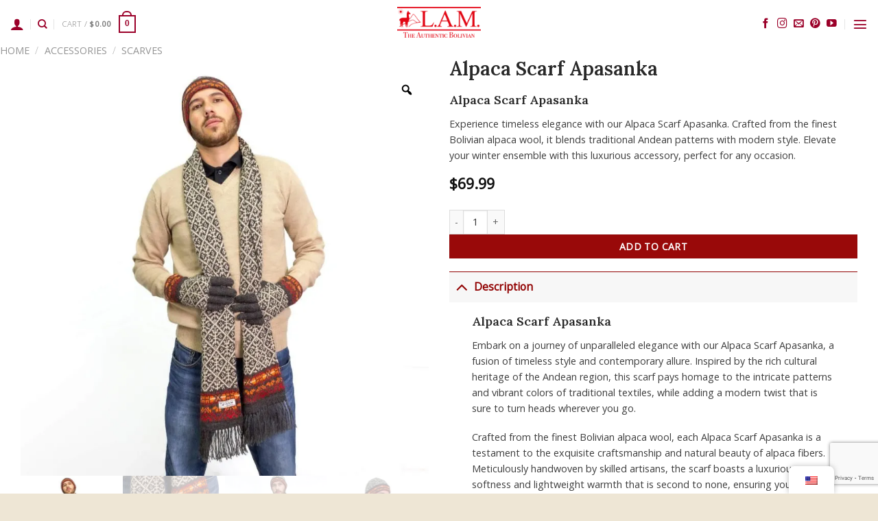

--- FILE ---
content_type: text/html; charset=UTF-8
request_url: https://lambolivia.com/product/alpaca-scarf-apasanka/
body_size: 56981
content:
<!DOCTYPE html><html lang="en-US" prefix="og: https://ogp.me/ns#" class="loading-site no-js"><head><meta charset="UTF-8" /><link rel="preconnect" href="https://fonts.gstatic.com/" crossorigin /><link rel="profile" href="http://gmpg.org/xfn/11" /><link rel="pingback" href="https://lambolivia.com/xmlrpc.php" /><meta name="viewport" content="width=device-width, initial-scale=1" /><title>Alpaca Scarf Apasanka - LAM Bolivia</title><meta name="description" content="Alpaca Scarf Apasanka Experience timeless elegance with our Alpaca Scarf Apasanka. Crafted from the finest Bolivian alpaca wool, it blends traditional Andean patterns with modern style. Elevate your winter ensemble with this luxurious accessory, perfect for any occasion."/><meta name="robots" content="index, follow, max-snippet:-1, max-video-preview:-1, max-image-preview:large"/><link rel="canonical" href="https://lambolivia.com/product/alpaca-scarf-apasanka/" /><meta property="og:locale" content="en_US" /><meta property="og:type" content="product" /><meta property="og:title" content="Alpaca Scarf Apasanka - LAM Bolivia" /><meta property="og:description" content="Alpaca Scarf Apasanka Experience timeless elegance with our Alpaca Scarf Apasanka. Crafted from the finest Bolivian alpaca wool, it blends traditional Andean patterns with modern style. Elevate your winter ensemble with this luxurious accessory, perfect for any occasion." /><meta property="og:url" content="https://lambolivia.com/product/alpaca-scarf-apasanka/" /><meta property="og:site_name" content="LAM Bolivia" /><meta property="og:updated_time" content="2025-08-11T21:50:23-04:00" /><meta property="og:image" content="https://lambolivia.com/wp-content/uploads/2024/03/1-1-Chalina_Apasanka_scarf-alpaca_wool_clothing_LAM_bolivia.jpg" /><meta property="og:image:secure_url" content="https://lambolivia.com/wp-content/uploads/2024/03/1-1-Chalina_Apasanka_scarf-alpaca_wool_clothing_LAM_bolivia.jpg" /><meta property="og:image:width" content="1500" /><meta property="og:image:height" content="1500" /><meta property="og:image:alt" content="Alpaca Scarf Apasanka" /><meta property="og:image:type" content="image/jpeg" /><meta property="product:price:amount" content="69.99" /><meta property="product:price:currency" content="USD" /><meta property="product:availability" content="instock" /><meta name="twitter:card" content="summary_large_image" /><meta name="twitter:title" content="Alpaca Scarf Apasanka - LAM Bolivia" /><meta name="twitter:description" content="Alpaca Scarf Apasanka Experience timeless elegance with our Alpaca Scarf Apasanka. Crafted from the finest Bolivian alpaca wool, it blends traditional Andean patterns with modern style. Elevate your winter ensemble with this luxurious accessory, perfect for any occasion." /><meta name="twitter:image" content="https://lambolivia.com/wp-content/uploads/2024/03/1-1-Chalina_Apasanka_scarf-alpaca_wool_clothing_LAM_bolivia.jpg" /><meta name="twitter:label1" content="Price" /><meta name="twitter:data1" content="&#036;69.99" /><meta name="twitter:label2" content="Availability" /><meta name="twitter:data2" content="In stock" /> <script type="application/ld+json" class="rank-math-schema">{"@context":"https://schema.org","@graph":[{"@type":"Organization","@id":"https://lambolivia.com/#organization","name":"LAM Bolivia","url":"https://lambolivia.com","logo":{"@type":"ImageObject","@id":"https://lambolivia.com/#logo","url":"https://lambolivia.com/wp-content/uploads/2024/03/logo_lam.png","contentUrl":"https://lambolivia.com/wp-content/uploads/2024/03/logo_lam.png","caption":"LAM Bolivia","inLanguage":"en-US","width":"250","height":"90"}},{"@type":"WebSite","@id":"https://lambolivia.com/#website","url":"https://lambolivia.com","name":"LAM Bolivia","alternateName":"Authentic Bolivian Alpaca","publisher":{"@id":"https://lambolivia.com/#organization"},"inLanguage":"en-US"},{"@type":"ImageObject","@id":"https://lambolivia.com/wp-content/uploads/2024/03/1-1-Chalina_Apasanka_scarf-alpaca_wool_clothing_LAM_bolivia.jpg","url":"https://lambolivia.com/wp-content/uploads/2024/03/1-1-Chalina_Apasanka_scarf-alpaca_wool_clothing_LAM_bolivia.jpg","width":"1500","height":"1500","inLanguage":"en-US"},{"@type":"ItemPage","@id":"https://lambolivia.com/product/alpaca-scarf-apasanka/#webpage","url":"https://lambolivia.com/product/alpaca-scarf-apasanka/","name":"Alpaca Scarf Apasanka - LAM Bolivia","datePublished":"2024-03-25T17:15:24-04:00","dateModified":"2025-08-11T21:50:23-04:00","isPartOf":{"@id":"https://lambolivia.com/#website"},"primaryImageOfPage":{"@id":"https://lambolivia.com/wp-content/uploads/2024/03/1-1-Chalina_Apasanka_scarf-alpaca_wool_clothing_LAM_bolivia.jpg"},"inLanguage":"en-US"},{"@type":"Product","name":"Alpaca Scarf Apasanka - LAM Bolivia","description":"Alpaca Scarf Apasanka Experience timeless elegance with our Alpaca Scarf Apasanka. Crafted from the finest Bolivian alpaca wool, it blends traditional Andean patterns with modern style. Elevate your winter ensemble with this luxurious accessory, perfect for any occasion.","category":"Accessories","mainEntityOfPage":{"@id":"https://lambolivia.com/product/alpaca-scarf-apasanka/#webpage"},"image":[{"@type":"ImageObject","url":"https://lambolivia.com/wp-content/uploads/2024/03/1-1-Chalina_Apasanka_scarf-alpaca_wool_clothing_LAM_bolivia.jpg","height":"1500","width":"1500"},{"@type":"ImageObject","url":"https://lambolivia.com/wp-content/uploads/2024/03/1-3-Chalina_Apasanka_scarf-alpaca_wool_clothing_LAM_bolivia.jpg","height":"1500","width":"1500"},{"@type":"ImageObject","url":"https://lambolivia.com/wp-content/uploads/2024/03/1-4-Chalina_Apasanka_scarf-alpaca_wool_clothing_LAM_bolivia.jpg","height":"1500","width":"1500"},{"@type":"ImageObject","url":"https://lambolivia.com/wp-content/uploads/2024/03/1-2-Chalina_Apasanka_scarf-alpaca_wool_clothing_LAM_bolivia.jpg","height":"1500","width":"1500"}],"offers":{"@type":"Offer","price":"69.99","priceCurrency":"USD","priceValidUntil":"2026-12-31","availability":"https://schema.org/InStock","itemCondition":"NewCondition","url":"https://lambolivia.com/product/alpaca-scarf-apasanka/","seller":{"@type":"Organization","@id":"https://lambolivia.com/","name":"LAM Bolivia","url":"https://lambolivia.com","logo":"https://lambolivia.com/wp-content/uploads/2024/03/logo_lam.png"}},"@id":"https://lambolivia.com/product/alpaca-scarf-apasanka/#richSnippet"}]}</script> <link rel='dns-prefetch' href='//fonts.googleapis.com' /><link href='https://fonts.gstatic.com' crossorigin rel='preconnect' /><link rel='prefetch' href='https://lambolivia.com/wp-content/themes/flatsome/assets/js/flatsome.js?ver=e1ad26bd5672989785e1' /><link rel='prefetch' href='https://lambolivia.com/wp-content/themes/flatsome/assets/js/chunk.slider.js?ver=3.19.9' /><link rel='prefetch' href='https://lambolivia.com/wp-content/themes/flatsome/assets/js/chunk.popups.js?ver=3.19.9' /><link rel='prefetch' href='https://lambolivia.com/wp-content/themes/flatsome/assets/js/chunk.tooltips.js?ver=3.19.9' /><link rel='prefetch' href='https://lambolivia.com/wp-content/themes/flatsome/assets/js/woocommerce.js?ver=dd6035ce106022a74757' /><link rel="alternate" type="application/rss+xml" title="LAM Bolivia &raquo; Feed" href="https://lambolivia.com/feed/" /><link rel="alternate" type="application/rss+xml" title="LAM Bolivia &raquo; Comments Feed" href="https://lambolivia.com/comments/feed/" /><link rel="alternate" type="application/rss+xml" title="LAM Bolivia &raquo; Alpaca Scarf Apasanka Comments Feed" href="https://lambolivia.com/product/alpaca-scarf-apasanka/feed/" />
 <script src="//www.googletagmanager.com/gtag/js?id=G-ZSVCVKVFC4"  data-cfasync="false" data-wpfc-render="false" type="text/javascript" async></script> <script data-cfasync="false" data-wpfc-render="false" type="text/javascript">var mi_version = '9.10.0';
				var mi_track_user = true;
				var mi_no_track_reason = '';
								var MonsterInsightsDefaultLocations = {"page_location":"https:\/\/lambolivia.com\/product\/alpaca-scarf-apasanka\/","page_referrer":"http:\/\/lambolivia.com\/wp-admin\/admin-ajax.php?action=async_litespeed&nonce=DjQwwUhfkd5nzBuIaT2TZnv9TcHBX2qY&litespeed_type=crawler"};
								if ( typeof MonsterInsightsPrivacyGuardFilter === 'function' ) {
					var MonsterInsightsLocations = (typeof MonsterInsightsExcludeQuery === 'object') ? MonsterInsightsPrivacyGuardFilter( MonsterInsightsExcludeQuery ) : MonsterInsightsPrivacyGuardFilter( MonsterInsightsDefaultLocations );
				} else {
					var MonsterInsightsLocations = (typeof MonsterInsightsExcludeQuery === 'object') ? MonsterInsightsExcludeQuery : MonsterInsightsDefaultLocations;
				}

								var disableStrs = [
										'ga-disable-G-ZSVCVKVFC4',
									];

				/* Function to detect opted out users */
				function __gtagTrackerIsOptedOut() {
					for (var index = 0; index < disableStrs.length; index++) {
						if (document.cookie.indexOf(disableStrs[index] + '=true') > -1) {
							return true;
						}
					}

					return false;
				}

				/* Disable tracking if the opt-out cookie exists. */
				if (__gtagTrackerIsOptedOut()) {
					for (var index = 0; index < disableStrs.length; index++) {
						window[disableStrs[index]] = true;
					}
				}

				/* Opt-out function */
				function __gtagTrackerOptout() {
					for (var index = 0; index < disableStrs.length; index++) {
						document.cookie = disableStrs[index] + '=true; expires=Thu, 31 Dec 2099 23:59:59 UTC; path=/';
						window[disableStrs[index]] = true;
					}
				}

				if ('undefined' === typeof gaOptout) {
					function gaOptout() {
						__gtagTrackerOptout();
					}
				}
								window.dataLayer = window.dataLayer || [];

				window.MonsterInsightsDualTracker = {
					helpers: {},
					trackers: {},
				};
				if (mi_track_user) {
					function __gtagDataLayer() {
						dataLayer.push(arguments);
					}

					function __gtagTracker(type, name, parameters) {
						if (!parameters) {
							parameters = {};
						}

						if (parameters.send_to) {
							__gtagDataLayer.apply(null, arguments);
							return;
						}

						if (type === 'event') {
														parameters.send_to = monsterinsights_frontend.v4_id;
							var hookName = name;
							if (typeof parameters['event_category'] !== 'undefined') {
								hookName = parameters['event_category'] + ':' + name;
							}

							if (typeof MonsterInsightsDualTracker.trackers[hookName] !== 'undefined') {
								MonsterInsightsDualTracker.trackers[hookName](parameters);
							} else {
								__gtagDataLayer('event', name, parameters);
							}
							
						} else {
							__gtagDataLayer.apply(null, arguments);
						}
					}

					__gtagTracker('js', new Date());
					__gtagTracker('set', {
						'developer_id.dZGIzZG': true,
											});
					if ( MonsterInsightsLocations.page_location ) {
						__gtagTracker('set', MonsterInsightsLocations);
					}
										__gtagTracker('config', 'G-ZSVCVKVFC4', {"forceSSL":"true","link_attribution":"true"} );
										window.gtag = __gtagTracker;										(function () {
						/* https://developers.google.com/analytics/devguides/collection/analyticsjs/ */
						/* ga and __gaTracker compatibility shim. */
						var noopfn = function () {
							return null;
						};
						var newtracker = function () {
							return new Tracker();
						};
						var Tracker = function () {
							return null;
						};
						var p = Tracker.prototype;
						p.get = noopfn;
						p.set = noopfn;
						p.send = function () {
							var args = Array.prototype.slice.call(arguments);
							args.unshift('send');
							__gaTracker.apply(null, args);
						};
						var __gaTracker = function () {
							var len = arguments.length;
							if (len === 0) {
								return;
							}
							var f = arguments[len - 1];
							if (typeof f !== 'object' || f === null || typeof f.hitCallback !== 'function') {
								if ('send' === arguments[0]) {
									var hitConverted, hitObject = false, action;
									if ('event' === arguments[1]) {
										if ('undefined' !== typeof arguments[3]) {
											hitObject = {
												'eventAction': arguments[3],
												'eventCategory': arguments[2],
												'eventLabel': arguments[4],
												'value': arguments[5] ? arguments[5] : 1,
											}
										}
									}
									if ('pageview' === arguments[1]) {
										if ('undefined' !== typeof arguments[2]) {
											hitObject = {
												'eventAction': 'page_view',
												'page_path': arguments[2],
											}
										}
									}
									if (typeof arguments[2] === 'object') {
										hitObject = arguments[2];
									}
									if (typeof arguments[5] === 'object') {
										Object.assign(hitObject, arguments[5]);
									}
									if ('undefined' !== typeof arguments[1].hitType) {
										hitObject = arguments[1];
										if ('pageview' === hitObject.hitType) {
											hitObject.eventAction = 'page_view';
										}
									}
									if (hitObject) {
										action = 'timing' === arguments[1].hitType ? 'timing_complete' : hitObject.eventAction;
										hitConverted = mapArgs(hitObject);
										__gtagTracker('event', action, hitConverted);
									}
								}
								return;
							}

							function mapArgs(args) {
								var arg, hit = {};
								var gaMap = {
									'eventCategory': 'event_category',
									'eventAction': 'event_action',
									'eventLabel': 'event_label',
									'eventValue': 'event_value',
									'nonInteraction': 'non_interaction',
									'timingCategory': 'event_category',
									'timingVar': 'name',
									'timingValue': 'value',
									'timingLabel': 'event_label',
									'page': 'page_path',
									'location': 'page_location',
									'title': 'page_title',
									'referrer' : 'page_referrer',
								};
								for (arg in args) {
																		if (!(!args.hasOwnProperty(arg) || !gaMap.hasOwnProperty(arg))) {
										hit[gaMap[arg]] = args[arg];
									} else {
										hit[arg] = args[arg];
									}
								}
								return hit;
							}

							try {
								f.hitCallback();
							} catch (ex) {
							}
						};
						__gaTracker.create = newtracker;
						__gaTracker.getByName = newtracker;
						__gaTracker.getAll = function () {
							return [];
						};
						__gaTracker.remove = noopfn;
						__gaTracker.loaded = true;
						window['__gaTracker'] = __gaTracker;
					})();
									} else {
										console.log("");
					(function () {
						function __gtagTracker() {
							return null;
						}

						window['__gtagTracker'] = __gtagTracker;
						window['gtag'] = __gtagTracker;
					})();
									}</script> <style id="litespeed-ccss">img:is([sizes="auto"i],[sizes^="auto,"i]){contain-intrinsic-size:3000px 1500px}@keyframes spin{from{transform:rotate(0deg)}to{transform:rotate(360deg)}}button.pswp__button{box-shadow:none!important;background-image:url(/wp-content/plugins/woocommerce/assets/css/photoswipe/default-skin/default-skin.png)!important}button.pswp__button,button.pswp__button--arrow--left::before,button.pswp__button--arrow--right::before{background-color:transparent!important}button.pswp__button--arrow--left,button.pswp__button--arrow--right{background-image:none!important}.pswp{display:none;position:absolute;width:100%;height:100%;left:0;top:0;overflow:hidden;-ms-touch-action:none;touch-action:none;z-index:1500;-webkit-text-size-adjust:100%;-webkit-backface-visibility:hidden;outline:0}.pswp *{-webkit-box-sizing:border-box;box-sizing:border-box}.pswp__bg{position:absolute;left:0;top:0;width:100%;height:100%;background:#000;opacity:0;-webkit-transform:translateZ(0);transform:translateZ(0);-webkit-backface-visibility:hidden;will-change:opacity}.pswp__scroll-wrap{position:absolute;left:0;top:0;width:100%;height:100%;overflow:hidden}.pswp__container{-ms-touch-action:none;touch-action:none;position:absolute;left:0;right:0;top:0;bottom:0}.pswp__container{-webkit-touch-callout:none}.pswp__bg{will-change:opacity}.pswp__container{-webkit-backface-visibility:hidden}.pswp__item{position:absolute;left:0;right:0;top:0;bottom:0;overflow:hidden}.pswp__button{width:44px;height:44px;position:relative;background:0 0;overflow:visible;-webkit-appearance:none;display:block;border:0;padding:0;margin:0;float:left;opacity:.75;-webkit-box-shadow:none;box-shadow:none}.pswp__button::-moz-focus-inner{padding:0;border:0}.pswp__button,.pswp__button--arrow--left:before,.pswp__button--arrow--right:before{background:url(/wp-content/plugins/woocommerce/assets/css/photoswipe/default-skin/default-skin.png)0 0 no-repeat;background-size:264px 88px;width:44px;height:44px}.pswp__button--close{background-position:0-44px}.pswp__button--share{background-position:-44px -44px}.pswp__button--fs{display:none}.pswp__button--zoom{display:none;background-position:-88px 0}.pswp__button--arrow--left,.pswp__button--arrow--right{background:0 0;top:50%;margin-top:-50px;width:70px;height:100px;position:absolute}.pswp__button--arrow--left{left:0}.pswp__button--arrow--right{right:0}.pswp__button--arrow--left:before,.pswp__button--arrow--right:before{content:"";top:35px;background-color:rgb(0 0 0/.3);height:30px;width:32px;position:absolute}.pswp__button--arrow--left:before{left:6px;background-position:-138px -44px}.pswp__button--arrow--right:before{right:6px;background-position:-94px -44px}.pswp__share-modal{display:block;background:rgb(0 0 0/.5);width:100%;height:100%;top:0;left:0;padding:10px;position:absolute;z-index:1600;opacity:0;-webkit-backface-visibility:hidden;will-change:opacity}.pswp__share-modal--hidden{display:none}.pswp__share-tooltip{z-index:1620;position:absolute;background:#fff;top:56px;border-radius:2px;display:block;width:auto;right:44px;-webkit-box-shadow:0 2px 5px rgb(0 0 0/.25);box-shadow:0 2px 5px rgb(0 0 0/.25);-webkit-transform:translateY(6px);-ms-transform:translateY(6px);transform:translateY(6px);-webkit-backface-visibility:hidden;will-change:transform}.pswp__counter{position:relative;left:0;top:0;height:44px;font-size:13px;line-height:44px;color:#fff;opacity:.75;padding:0 10px;margin-inline-end:auto}.pswp__caption{position:absolute;left:0;bottom:0;width:100%;min-height:44px}.pswp__caption__center{text-align:left;max-width:420px;margin:0 auto;font-size:13px;padding:10px;line-height:20px;color:#ccc}.pswp__preloader{width:44px;height:44px;position:absolute;top:0;left:50%;margin-left:-22px;opacity:0;will-change:opacity;direction:ltr}@media screen and (max-width:1024px){.pswp__preloader{position:relative;left:auto;top:auto;margin:0;float:right}}.pswp__ui{-webkit-font-smoothing:auto;visibility:visible;opacity:1;z-index:1550}.pswp__top-bar{position:absolute;left:0;top:0;height:44px;width:100%;display:flex;justify-content:flex-end}.pswp__caption,.pswp__top-bar{-webkit-backface-visibility:hidden;will-change:opacity}.pswp__caption,.pswp__top-bar{background-color:rgb(0 0 0/.5)}.pswp__ui--hidden .pswp__button--arrow--left,.pswp__ui--hidden .pswp__button--arrow--right,.pswp__ui--hidden .pswp__caption,.pswp__ui--hidden .pswp__top-bar{opacity:.001}.woocommerce form .form-row .required{visibility:visible}#trp-floater-ls.trp-floater-ls-flags #trp-floater-ls-current-language .trp-floater-ls-disabled-language.trp-ls-disabled-language{margin-top:12px}#trp-floater-ls-current-language .trp-floater-ls-disabled-language.trp-ls-disabled-language{margin-top:6px}#trp-floater-ls{position:fixed;z-index:9999999;bottom:0;display:block;overflow:hidden;height:58px;text-align:center;box-shadow:0 0 8px rgb(0 0 0/.25)}.trp-floater-ls-disabled-language.trp-ls-disabled-language{width:auto}#trp-floater-ls.trp-floater-ls-flags{position:fixed;z-index:9999999;bottom:0;display:block;overflow:hidden;width:66px;height:58px;text-align:center;box-shadow:0 0 8px rgb(0 0 0/.25)}#trp-floater-ls.trp-color-light{background:#FFF;box-shadow:0 0 8px rgb(0 0 0/.25);border-radius:8px 8px 0 0}#trp-floater-ls.trp-bottom-right{top:auto;bottom:0;right:10%}@media screen and (max-width:1000px){#trp-floater-ls-language-list{display:flex;flex-direction:column}#trp-floater-ls.trp-floater-ls-flags #trp-floater-ls-current-language .trp-floater-ls-disabled-language.trp-ls-disabled-language{margin-top:15px!important}.trp-language-switcher-container.trp-floater-ls-flags.trp-bottom-right.trp-color-light{right:10%;min-width:60px}}@media screen and (max-width:500px){#trp-floater-ls-language-list{display:flex;flex-direction:column}.trp-floater-ls-disabled-language{margin-top:0!important;padding-top:16px!important}#trp-floater-ls.trp-floater-ls-flags #trp-floater-ls-current-language .trp-floater-ls-disabled-language.trp-ls-disabled-language{margin-top:5px!important}.trp-language-switcher-container.trp-floater-ls-flags.trp-bottom-right.trp-color-light{right:10%;min-width:60px}}#trp-floater-ls.trp-floater-ls-flags #trp-floater-ls-current-language a img,#trp-floater-ls.trp-floater-ls-flags #trp-floater-ls-language-list a img{text-align:center;display:block;margin:0 auto}#trp-floater-ls-language-list{display:none}#trp-floater-ls .trp-language-wrap.trp-language-wrap-bottom{padding:11px}#trp-floater-ls.only-flags div.trp-language-wrap{padding:11px 0}#trp-floater-ls-current-language a{display:block;padding:10px 12px 10px 12px;font-size:90%}.trp-language-wrap a{display:block;padding:10px 12px 10px 12px;font-size:90%}#trp-floater-ls-current-language .trp-floater-ls-disabled-language.trp-ls-disabled-language{display:block;padding:10px 24px 10px 24px;font-size:90%}#trp-floater-ls-current-language,#trp-floater-ls-language-list{text-align:left}#trp-floater-ls-current-language{display:block;width:100%;height:100%}.trp-language-switcher-container.trp-floater-ls-flags.trp-bottom-right.trp-color-light #trp-floater-ls-current-language{display:block;width:100%;height:100%;padding-top:3px}#trp-floater-ls div:not(#trp-floater-poweredby)>a{display:flex!important;flex-direction:row;flex-wrap:wrap;align-items:center}.trp-color-light #trp-floater-ls-current-language a,.trp-color-light #trp-floater-ls-language-list a{color:#404040}.trp-color-light #trp-floater-ls-current-language a,.trp-color-light #trp-floater-ls-language-list a,.trp-color-light #trp-floater-ls-language-list a,.trp-color-light #trp-floater-ls-current-language a{display:block;width:auto;overflow:hidden;text-overflow:ellipsis;white-space:nowrap}.trp-floater-ls-disabled-language{margin-top:6px}#trp-floater-ls a{text-decoration:none}#trp-floater-ls-language-list{max-height:300px;overflow-y:auto}.only-flags #trp-floater-ls-language-list{overflow-y:overlay}:root{--swiper-theme-color:#007aff}.swiper{margin-left:auto;margin-right:auto;position:relative;overflow:hidden;list-style:none;padding:0;z-index:1}.swiper-wrapper{position:relative;width:100%;height:100%;z-index:1;display:flex;box-sizing:content-box}.swiper-wrapper{transform:translate3d(0,0,0)}.swiper-slide{flex-shrink:0;width:100%;height:100%;position:relative}:root{--swiper-navigation-size:44px}.dashicons{font-family:dashicons;display:inline-block;line-height:1;font-weight:400;font-style:normal;speak:never;text-decoration:inherit;text-transform:none;text-rendering:auto;-webkit-font-smoothing:antialiased;-moz-osx-font-smoothing:grayscale;width:20px;height:20px;font-size:20px;vertical-align:top;text-align:center}.dashicons-arrow-left-alt2:before{content:""}.dashicons-arrow-right-alt2:before{content:""}.dashicons-search:before{content:""}:root{--rtwpvg-thumbnail-gap:0px;--rtwpvg-gallery-margin-bottom:0px}.rtwpvg-images{display:inline-block;float:left;margin-bottom:var(--rtwpvg-gallery-margin-bottom);position:relative}.rtwpvg-images .rtwpvg-wrapper.loading-rtwpvg:after{background:url(/wp-content/plugins/woo-product-variation-gallery/assets/images/ajax-loader.gif)no-repeat 50%;content:"";height:100%;left:0;position:absolute;top:0;width:100%}.rtwpvg-images .rtwpvg-wrapper.loading-rtwpvg .rtwpvg-container{opacity:0;visibility:hidden}.rtwpvg-images .rtwpvg-wrapper.loading-rtwpvg .rtwpvg-container.rtwpvg-preload-style-blur{filter:blur(5px);opacity:.4;visibility:visible}.rtwpvg-images .rtwpvg-wrapper{display:block;position:relative;z-index:0}.rtwpvg-images .rtwpvg-wrapper .rtwpvg-container{display:flex;filter:none;gap:var(--rtwpvg-thumbnail-gap);opacity:1;visibility:visible}.rtwpvg-images .rtwpvg-wrapper .rtwpvg-slider-wrapper{margin:0;overflow:hidden;padding:0;position:relative}.rtwpvg-images .rtwpvg-wrapper .rtwpvg-slider-wrapper .rtwpvg-trigger{align-items:center;background:#fff;border-radius:100%;color:#000;display:flex;font-size:2em;height:36px;justify-content:center;position:absolute;right:.5em;text-decoration:none;top:.5em;width:36px;z-index:999}.rtwpvg-images .rtwpvg-wrapper .rtwpvg-slider-wrapper .rtwpvg-trigger-position-top-right{right:.5em}.rtwpvg-images.rtwpvg-has-product-thumbnail .rtwpvg-thumbnail-wrapper{display:block}.rtwpvg-images.rtwpvg-has-product-thumbnail .rtwpvg-wrapper .rtwpvg-slider{zoom:1;position:relative}.rtwpvg-images.rtwpvg-has-product-thumbnail .rtwpvg-wrapper .rtwpvg-slider:after,.rtwpvg-images.rtwpvg-has-product-thumbnail .rtwpvg-wrapper .rtwpvg-slider:before{content:" ";display:table}.rtwpvg-images.rtwpvg-has-product-thumbnail .rtwpvg-wrapper .rtwpvg-slider:after{clear:both}.rtwpvg-images.rtwpvg-has-product-thumbnail .rtwpvg-wrapper .rtwpvg-slider:not(.swiper-initialized) .rtwpvg-gallery-image:not(:first-child){display:none}.rtwpvg-images.rtwpvg-has-product-thumbnail .rtwpvg-wrapper .rtwpvg-slider img{box-sizing:border-box;display:inline-block;height:auto;margin:0!important;max-width:100%;vertical-align:middle;width:100%}.rtwpvg-images.rtwpvg-has-product-thumbnail .rtwpvg-wrapper .rtwpvg-slider .rtwpvg-gallery-image{text-align:center}.rtwpvg-images.rtwpvg-has-product-thumbnail .rtwpvg-wrapper .rtwpvg-thumbnail-wrapper{zoom:1;margin:0;overflow:hidden;padding:0;position:relative}.rtwpvg-images.rtwpvg-has-product-thumbnail .rtwpvg-wrapper .rtwpvg-thumbnail-wrapper:after,.rtwpvg-images.rtwpvg-has-product-thumbnail .rtwpvg-wrapper .rtwpvg-thumbnail-wrapper:before{content:" ";display:table}.rtwpvg-images.rtwpvg-has-product-thumbnail .rtwpvg-wrapper .rtwpvg-thumbnail-wrapper:after{clear:both}.rtwpvg-images.rtwpvg-has-product-thumbnail .rtwpvg-wrapper .rtwpvg-thumbnail-wrapper .rtwpvg-thumbnail-next-arrow,.rtwpvg-images.rtwpvg-has-product-thumbnail .rtwpvg-wrapper .rtwpvg-thumbnail-wrapper .rtwpvg-thumbnail-prev-arrow{align-items:center;background:rgb(0 0 0/.5);color:#fff;display:flex;font-size:14px;height:100%;justify-content:center;opacity:0;position:absolute;text-align:center;top:0;visibility:hidden;width:30px;z-index:1}.rtwpvg-images.rtwpvg-has-product-thumbnail .rtwpvg-wrapper .rtwpvg-thumbnail-wrapper .rtwpvg-thumbnail-prev-arrow{left:0}.rtwpvg-images.rtwpvg-has-product-thumbnail .rtwpvg-wrapper .rtwpvg-thumbnail-wrapper .rtwpvg-thumbnail-next-arrow{right:0}.rtwpvg-images.rtwpvg-has-product-thumbnail .rtwpvg-wrapper .rtwpvg-thumbnail-wrapper .rtwpvg-thumbnail-slider{position:relative}.rtwpvg-images.rtwpvg-has-product-thumbnail .rtwpvg-wrapper .rtwpvg-thumbnail-wrapper .rtwpvg-thumbnail-slider:not(.swiper-initialized) .swiper-wrapper{grid-gap:var(--rtwpvg-thumbnail-gap);display:grid;position:relative}.rtwpvg-images.rtwpvg-has-product-thumbnail .rtwpvg-wrapper .rtwpvg-thumbnail-wrapper .rtwpvg-thumbnail-slider:not(.swiper-initialized) .rtwpvg-thumbnail-next-arrow,.rtwpvg-images.rtwpvg-has-product-thumbnail .rtwpvg-wrapper .rtwpvg-thumbnail-wrapper .rtwpvg-thumbnail-slider:not(.swiper-initialized) .rtwpvg-thumbnail-prev-arrow{display:none}.rtwpvg-images.rtwpvg-has-product-thumbnail .rtwpvg-wrapper .rtwpvg-thumbnail-wrapper .rtwpvg-thumbnail-slider:not(.swiper-initialized).rtwpvg-thumbnail-columns-4 .swiper-wrapper{grid-template-columns:repeat(4,1fr)}@media only screen and (max-width:992px){.rtwpvg-images.rtwpvg-has-product-thumbnail .rtwpvg-wrapper .rtwpvg-thumbnail-wrapper .rtwpvg-thumbnail-slider:not(.swiper-initialized).rtwpvg-thumbnail-sm-columns-4 .swiper-wrapper{grid-template-columns:repeat(4,1fr)}}@media only screen and (max-width:480px){.rtwpvg-images.rtwpvg-has-product-thumbnail .rtwpvg-wrapper .rtwpvg-thumbnail-wrapper .rtwpvg-thumbnail-slider:not(.swiper-initialized).rtwpvg-thumbnail-xs-columns-4 .swiper-wrapper{grid-template-columns:repeat(4,1fr)}}.rtwpvg-images.rtwpvg-has-product-thumbnail .rtwpvg-wrapper .rtwpvg-thumbnail-wrapper .rtwpvg-thumbnail-slider .rtwpvg-thumbnail-image{display:inline-block;margin:0;opacity:.3;overflow:hidden}.rtwpvg-images.rtwpvg-has-product-thumbnail .rtwpvg-wrapper .rtwpvg-thumbnail-wrapper .rtwpvg-thumbnail-slider .rtwpvg-thumbnail-image img{box-sizing:border-box;height:100%;margin:0!important;-o-object-fit:cover;object-fit:cover;-o-object-position:center;object-position:center;vertical-align:middle;width:100%}.rtwpvg-images.rtwpvg-has-product-thumbnail .rtwpvg-wrapper.rtwpvg-thumbnail-position-bottom .rtwpvg-container{flex-direction:column}@media only screen and (max-width:480px){.rtwpvg-wrapper .rtwpvg-thumbnail-wrapper .rtwpvg-thumbnail-slider .rtwpvg-thumbnail-next-arrow,.rtwpvg-wrapper .rtwpvg-thumbnail-wrapper .rtwpvg-thumbnail-slider .rtwpvg-thumbnail-prev-arrow{opacity:1;visibility:visible}}:root{--rtwpvg-thumbnail-gap:0px;--rtwpvg-gallery-margin-bottom:10px}.rtwpvg-images{max-width:100%;width:100%;float:none}@media only screen and (max-width:992px){.rtwpvg-images{max-width:100%}}@media only screen and (max-width:768px){.rtwpvg-images{max-width:100%!important}}@media only screen and (max-width:480px){.rtwpvg-images{max-width:100%!important}}.wishlist-popup .yith-wcwl-icon-svg{display:none}.ux-swatch--image .ux-swatch__text{display:none}.ux-swatches--circle *{border-radius:50%}html{-ms-text-size-adjust:100%;-webkit-text-size-adjust:100%;font-family:sans-serif}body{margin:0}header,main,nav,section{display:block}template{display:none}a{background-color:#fff0}strong{font-weight:inherit;font-weight:bolder}small{display:inline-block;font-size:80%}img{border-style:none}svg:not(:root){overflow:hidden}button,input,select,textarea{font:inherit}button,input,select{overflow:visible}button,select{text-transform:none}[type=submit],button,html [type=button]{-webkit-appearance:button}button::-moz-focus-inner,input::-moz-focus-inner{border:0;padding:0}button:-moz-focusring,input:-moz-focusring{outline:1px dotted ButtonText}textarea{overflow:auto}[type=checkbox]{box-sizing:border-box;padding:0}[type=number]::-webkit-inner-spin-button,[type=number]::-webkit-outer-spin-button{height:auto}[type=search]{-webkit-appearance:textfield}[type=search]::-webkit-search-cancel-button,[type=search]::-webkit-search-decoration{-webkit-appearance:none}*,:after,:before,html{box-sizing:border-box}html{background-attachment:fixed}body{-webkit-font-smoothing:antialiased;-moz-osx-font-smoothing:grayscale;color:#777}img{display:inline-block;height:auto;max-width:100%;vertical-align:middle}a,button,input{touch-action:manipulation}.col{margin:0;padding:0 15px 30px;position:relative;width:100%}.col-inner{background-position:50% 50%;background-repeat:no-repeat;background-size:cover;flex:1 0 auto;margin-left:auto;margin-right:auto;position:relative;width:100%}@media screen and (min-width:850px){.col:first-child .col-inner{margin-left:auto;margin-right:0}.col+.col .col-inner{margin-left:0;margin-right:auto}}@media screen and (max-width:849px){.col{padding-bottom:30px}}@media screen and (min-width:850px){.row-divided>.col+.col:not(.large-12){border-left:1px solid #ececec}}.small-12{flex-basis:100%;max-width:100%}@media screen and (min-width:550px){.medium-6{flex-basis:50%;max-width:50%}}@media screen and (min-width:850px){.large-6{flex-basis:50%;max-width:50%}.large-12{flex-basis:100%;max-width:100%}}.container,.row{margin-left:auto;margin-right:auto;width:100%}.container{padding-left:15px;padding-right:15px}.container,.row{max-width:1080px}.row.row-large{max-width:1110px}.flex-row{align-items:center;display:flex;flex-flow:row nowrap;justify-content:space-between;width:100%}.flex-row-col{display:flex;flex-direction:column;justify-content:flex-start}.header .flex-row{height:100%}.flex-col{max-height:100%}.flex-grow{-ms-flex-negative:1;-ms-flex-preferred-size:auto!important;flex:1}.flex-left{margin-right:auto}.flex-right{margin-left:auto}@media (min-width:850px){.col2-set{display:flex}.col2-set>div+div{padding-left:30px}}@media (-ms-high-contrast:none){.nav>li>a>i{top:-1px}}.row{display:flex;flex-flow:row wrap;width:100%}.lightbox-content .row:not(.row-collapse),.row .row:not(.row-collapse){margin-left:-15px;margin-right:-15px;padding-left:0;padding-right:0;width:auto}@media screen and (min-width:850px){.row-large{padding-left:0;padding-right:0}.row-large>.col{margin-bottom:0;padding:0 30px 30px}}.section{align-items:center;display:flex;flex-flow:row;min-height:auto;padding:30px 0;position:relative;width:100%}.section-bg{overflow:hidden}.section-bg,.section-content{width:100%}.section-content{z-index:1}.nav-dropdown{background-color:#fff;color:#777;display:table;left:-99999px;margin:0;max-height:0;min-width:260px;opacity:0;padding:20px 0;position:absolute;text-align:left;visibility:hidden;z-index:9}.nav-dropdown:after{clear:both;content:"";display:block;height:0;visibility:hidden}.nav-dropdown li{display:block;margin:0;vertical-align:top}.nav-dropdown>li.html{min-width:260px}.nav-dropdown.nav-dropdown-simple li.html{padding:0 20px 10px}.nav-dropdown-has-arrow li.has-dropdown:after,.nav-dropdown-has-arrow li.has-dropdown:before{border:solid #fff0;bottom:-2px;content:"";height:0;left:50%;opacity:0;position:absolute;width:0;z-index:10}.nav-dropdown-has-arrow li.has-dropdown:after{border-color:#fff0 #fff0 #fff;border-width:8px;margin-left:-8px}.nav-dropdown-has-arrow li.has-dropdown:before{border-width:11px;margin-left:-11px;z-index:-999}.nav-dropdown-has-shadow .nav-dropdown{box-shadow:1px 1px 15px rgb(0 0 0/.15)}.nav-dropdown-has-arrow.nav-dropdown-has-border li.has-dropdown:before{border-bottom-color:#ddd}.nav-dropdown-has-border .nav-dropdown{border:2px solid #ddd}.nav p{margin:0;padding-bottom:0}.nav,.nav ul:not(.nav-dropdown){margin:0;padding:0}.nav{align-items:center;display:flex;flex-flow:row wrap;width:100%}.nav,.nav>li{position:relative}.nav>li{display:inline-block;list-style:none;margin:0 7px;padding:0}.nav>li>a{align-items:center;display:inline-flex;flex-wrap:wrap;padding:10px 0}.nav-left{justify-content:flex-start}.nav-right{justify-content:flex-end}.nav>li>a{color:hsl(0 0% 40%/.85)}.nav li:first-child{margin-left:0!important}.nav li:last-child{margin-right:0!important}.nav-uppercase>li>a{font-weight:bolder;letter-spacing:.02em;text-transform:uppercase}@media (min-width:850px){.nav-divided>li{margin:0 .7em}.nav-divided>li+li>a:after{border-left:1px solid rgb(0 0 0/.1);content:"";height:15px;left:-1em;margin-top:-7px;position:absolute;top:50%;width:1px}}li.html form,li.html input{margin:0}.toggle{box-shadow:none!important;color:currentColor;height:auto;line-height:1;margin:0 5px 0 0;opacity:.6;padding:0;width:45px}.toggle i{font-size:1.8em}.active>.toggle{transform:rotate(-180deg)}.nav.nav-vertical{flex-flow:column}.nav.nav-vertical li{list-style:none;margin:0;width:100%}.nav-vertical li li{font-size:1em;padding-left:.5em}.nav-vertical>li{align-items:center;display:flex;flex-flow:row wrap}.nav-vertical>li ul{width:100%}.nav-vertical>li>a,.nav-vertical>li>ul>li a{align-items:center;display:flex;flex-grow:1;width:auto}.nav-vertical>li.html{padding-bottom:1em;padding-top:1em}.nav-vertical>li>ul li a{color:#666}.nav-vertical>li>ul{margin:0 0 2em;padding-left:1em}.nav .children{left:-99999px;opacity:0;position:fixed;transform:translateX(-10px)}@media (prefers-reduced-motion){.nav .children{opacity:1;transform:none}}.nav-sidebar.nav-vertical>li+li{border-top:1px solid #ececec}.nav-vertical>li+li{border-top:1px solid #ececec}.button,button,input[type=button],input[type=submit]{background-color:#fff0;border:1px solid #fff0;border-radius:0;box-sizing:border-box;color:currentColor;display:inline-block;font-size:.97em;font-weight:bolder;letter-spacing:.03em;line-height:2.4em;margin-right:1em;margin-top:0;max-width:100%;min-height:2.5em;padding:0 1.2em;position:relative;text-align:center;text-decoration:none;text-rendering:optimizeLegibility;text-shadow:none;text-transform:uppercase;vertical-align:middle}.button.is-outline{line-height:2.19em}.button,input[type=button].button,input[type=submit]{background-color:var(--fs-color-primary);border-color:rgb(0 0 0/.05);color:#fff}.button.is-outline{background-color:#fff0;border:2px solid}.is-form,input[type=button].is-form{background-color:#f9f9f9;border:1px solid #ddd;color:#666;font-weight:400;overflow:hidden;position:relative;text-shadow:1px 1px 1px #fff;text-transform:none}.is-outline{color:silver}.primary,input[type=submit]{background-color:var(--fs-color-primary)}.button.alt,.secondary{background-color:var(--fs-color-secondary)}.text-center .button:first-of-type{margin-left:0!important}.text-center .button:last-of-type,.text-right .button:last-of-type{margin-right:0!important}.flex-col .button,.flex-col button,.flex-col input{margin-bottom:0}.is-divider{background-color:rgb(0 0 0/.1);display:block;height:3px;margin:1em 0;max-width:30px;width:100%}form{margin-bottom:0}input[type=email],input[type=number],input[type=password],input[type=search],input[type=text],select,textarea{background-color:#fff;border:1px solid #ddd;border-radius:0;box-shadow:inset 0 1px 2px rgb(0 0 0/.1);box-sizing:border-box;color:#333;font-size:.97em;height:2.507em;max-width:100%;padding:0 .75em;vertical-align:middle;width:100%}@media (max-width:849px){input[type=email],input[type=number],input[type=password],input[type=search],input[type=text],select,textarea{font-size:1rem}}input[type=email],input[type=number],input[type=search],input[type=text],textarea{-webkit-appearance:none;-moz-appearance:none;appearance:none}textarea{min-height:120px;padding-top:.7em}label{display:block;font-size:.9em;font-weight:700;margin-bottom:.4em}input[type=checkbox]{display:inline;font-size:16px;margin-right:10px}input[type=checkbox]+label{display:inline}select{-webkit-appearance:none;-moz-appearance:none;background-color:#fff;background-image:url(data:image/svg+xml;charset=utf8,\ %3Csvg\ xmlns=\'http://www.w3.org/2000/svg\'\ width=\'24\'\ height=\'24\'\ viewBox=\'0\ 0\ 24\ 24\'\ fill=\'none\'\ stroke=\'%23333\'\ stroke-width=\'2\'\ stroke-linecap=\'round\'\ stroke-linejoin=\'round\'\ class=\'feather\ feather-chevron-down\'%3E%3Cpolyline\ points=\'6\ 9\ 12\ 15\ 18\ 9\'%3E%3C/polyline%3E%3C/svg%3E);background-position:right .45em top 50%;background-repeat:no-repeat;background-size:auto 16px;border-radius:0;box-shadow:inset 0-1.4em 1em 0 rgb(0 0 0/.02);display:block;padding-right:1.4em}@media (-ms-high-contrast:none),screen and (-ms-high-contrast:active){select::-ms-expand{display:none}}i[class^=icon-]{speak:none!important;display:inline-block;font-display:block;font-family:fl-icons!important;font-style:normal!important;font-variant:normal!important;font-weight:400!important;line-height:1.2;margin:0;padding:0;position:relative;text-transform:none!important}.button i,button i{top:-1.5px;vertical-align:middle}a.icon:not(.button){font-family:sans-serif;font-size:1.2em;margin-left:.25em;margin-right:.25em}.header a.icon:not(.button){margin-left:.3em;margin-right:.3em}.button.icon{display:inline-block;margin-left:.12em;margin-right:.12em;min-width:2.5em;padding-left:.6em;padding-right:.6em}.button.icon i{font-size:1.2em}.button.icon.circle,.button.icon.round{padding-left:0;padding-right:0}.button.icon.circle>i,.button.icon.round>i{margin:0 8px}.button.icon.circle>i:only-child,.button.icon.round>i:only-child{margin:0}.nav>li>a>i{font-size:20px;vertical-align:middle}.nav>li>a>i.icon-search{font-size:1.2em}.nav>li>a>i.icon-menu{font-size:1.9em}.nav>li.has-icon>a>i{min-width:1em}.image-icon{display:inline-block;height:auto;position:relative;vertical-align:middle}span+.image-icon{margin-left:10px}img{opacity:1}.lazy-load{background-color:rgb(0 0 0/.03)}.lightbox-content{background-color:#fff;box-shadow:3px 3px 20px 0 rgb(0 0 0/.15);margin:0 auto;max-width:875px;position:relative}.lightbox-content .lightbox-inner{padding:30px 20px}.pswp__bg{background-color:rgb(0 0 0/.6)}@media (min-width:549px){.pswp__top-bar{background-color:transparent!important}}.pswp__item{opacity:0}.pswp__caption__center{text-align:center}.mfp-hide{display:none!important}.loading-spin{position:relative}.loading-spin{animation:spin .6s linear infinite;border-bottom:3px solid rgb(0 0 0/.1)!important;border-left:3px solid var(--fs-color-primary);border-radius:50%;border-right:3px solid rgb(0 0 0/.1)!important;border-top:3px solid rgb(0 0 0/.1)!important;content:"";font-size:10px;height:30px;margin:0 auto;opacity:.8;text-indent:-9999em;width:30px}.loading-spin{border-radius:50%;height:30px;width:30px}@keyframes spin{0%{transform:rotate(0deg)}to{transform:rotate(1turn)}}label{color:#222}a{color:var(--fs-experimental-link-color);text-decoration:none}a.plain{color:currentColor}ul{list-style:disc}ul{margin-top:0;padding:0}ul ul{margin:1.5em 0 1.5em 3em}li{margin-bottom:.6em}.button,button,input,select,textarea{margin-bottom:1em}form,p,ul{margin-bottom:1.3em}form p{margin-bottom:.5em}body{line-height:1.6}h1,h3{color:#555;margin-bottom:.5em;margin-top:0;text-rendering:optimizeSpeed;width:100%}h1{font-size:1.7em}h1{line-height:1.3}h3{font-size:1.25em}@media (max-width:549px){h1{font-size:1.4em}h3{font-size:1em}}p{margin-top:0}.uppercase{letter-spacing:.05em;line-height:1.05;text-transform:uppercase}.is-normal{font-weight:400}.uppercase{line-height:1.2;text-transform:uppercase}.is-xlarge{font-size:1.5em}.is-large{font-size:1.15em}.is-small{font-size:.8em}@media (max-width:549px){.is-xlarge{font-size:1.8em}.is-large{font-size:1em}}.nav>li>a{font-size:.8em}.nav>li.html{font-size:.85em}.container:after,.row:after{clear:both;content:"";display:table}@media (max-width:549px){.hide-for-small{display:none!important}}@media (min-width:850px){.show-for-medium{display:none!important}}@media (max-width:849px){.hide-for-medium{display:none!important}}.full-width{display:block;max-width:100%!important;padding-left:0!important;padding-right:0!important;width:100%!important}.mb-0{margin-bottom:0!important}.ml-0{margin-left:0!important}.pb{padding-bottom:30px}.pt{padding-top:30px}.pb-0{padding-bottom:0!important}.inner-padding{padding:30px}.text-left{text-align:left}.text-center{text-align:center}.text-right{text-align:right}.text-center .is-divider,.text-center>div{margin-left:auto;margin-right:auto}.relative{position:relative!important}.fixed{position:fixed!important;z-index:12}.bottom,.fill{bottom:0}.fill{height:100%;left:0;margin:0!important;padding:0!important;position:absolute;right:0;top:0}.circle{border-radius:999px!important;-o-object-fit:cover;object-fit:cover}.round{border-radius:5px}.has-border{border:2px solid var(--fs-color-primary);padding:30px}.z-1{z-index:21}.z-top{z-index:9995}.flex{display:flex}.no-scrollbar{-ms-overflow-style:-ms-autohiding-scrollbar;scrollbar-width:none}.no-scrollbar::-webkit-scrollbar{height:0!important;width:0!important}.screen-reader-text{clip:rect(1px,1px,1px,1px);height:1px;overflow:hidden;position:absolute!important;width:1px}:root{--flatsome-scroll-padding-top:calc(var(--flatsome--header--sticky-height, 0px) + var(--wp-admin--admin-bar--height, 0px))}html{overflow-x:hidden;scroll-padding-top:var(--flatsome-scroll-padding-top)}@supports (overflow:clip){body{overflow-x:clip}}#main,#wrapper{background-color:#fff;position:relative}.ux-body-overlay{background-color:rgb(0 0 0/.3);bottom:0;display:block;height:100%;left:0;opacity:0;position:fixed;right:0;top:0;visibility:hidden;width:100%;z-index:29}.header,.header-wrapper{background-position:50%0;background-size:cover;position:relative;width:100%;z-index:1001}.header-bg-color{background-color:hsl(0 0% 100%/.9)}.header-bg-color,.header-bg-image{background-position:50%0}.header-main{position:relative;z-index:10}.header-full-width .container{max-width:100%!important}.accordion-inner{display:none;padding:1em 2.3em}.accordion-title{border-top:1px solid #ddd;display:block;font-size:110%;padding:.6em 2.3em;position:relative}.accordion-title.active{background-color:rgb(0 0 0/.03);border-color:var(--fs-color-primary);color:var(--fs-color-primary);font-weight:700}.accordion .toggle{border-radius:999px;height:1.5em;left:0;margin-right:5px;position:absolute;top:.3em;transform-origin:50% 47%;width:2.3em}.accordion .active .toggle{color:currentColor;opacity:1}.breadcrumbs{color:#222;font-weight:700;letter-spacing:0;padding:0}.breadcrumbs .divider{font-weight:300;margin:0 .3em;opacity:.35;position:relative;top:0}.breadcrumbs a{color:hsl(0 0% 40%/.7);font-weight:400}.breadcrumbs a:first-of-type{margin-left:0}@media (min-width:850px){.comment-form{display:flex;flex-flow:row wrap;margin-left:-15px;margin-right:-15px}.comment-form>div,.comment-form>p{padding:0 15px;width:100%}.comment-form p.comment-form-author,.comment-form p.comment-form-email{flex:1}}html{background-color:#5b5b5b}.back-to-top{bottom:20px;margin:0;opacity:0;right:20px;transform:translateY(30%)}.logo{line-height:1;margin:0}.logo a{color:var(--fs-color-primary);display:block;font-size:32px;font-weight:bolder;margin:0;text-decoration:none;text-transform:uppercase}.logo img{display:block;width:auto}.header-logo-dark{display:none!important}.logo-center .flex-left{flex:1 1 0%;order:1}.logo-center .logo{margin:0 30px;order:2;text-align:center}.logo-center .logo img{margin:0 auto}.logo-center .flex-right{flex:1 1 0%;order:3}@media screen and (max-width:849px){.header-inner .nav{flex-wrap:nowrap}.medium-logo-center .flex-left{flex:1 1 0%;order:1}.medium-logo-center .logo{margin:0 15px;order:2;text-align:center}.medium-logo-center .logo img{margin:0 auto}.medium-logo-center .flex-right{flex:1 1 0%;order:3}}.next-prev-thumbs li{display:inline-block;margin:0 1px!important;position:relative}.next-prev-thumbs li .button{margin-bottom:0}.next-prev-thumbs .nav-dropdown{min-width:90px;padding:2px;width:90px}.sidebar-menu .search-form{display:block!important}.searchform-wrapper form{margin-bottom:0}.sidebar-menu .search-form{padding:5px 0;width:100%}.searchform-wrapper:not(.form-flat) .submit-button{border-bottom-left-radius:0!important;border-top-left-radius:0!important}.searchform{position:relative}.searchform .button.icon{margin:0}.searchform .button.icon i{font-size:1.2em}.searchform-wrapper{width:100%}@media (max-width:849px){.searchform-wrapper{font-size:1rem}}.header .search-form .live-search-results{background-color:hsl(0 0% 100%/.95);box-shadow:0 0 10px 0 rgb(0 0 0/.1);color:#111;left:0;position:absolute;right:0;text-align:left;top:105%}.header li .html .live-search-results{background-color:#fff0;box-shadow:none;position:relative;top:0}.icon-user:before{content:""}.icon-menu:before{content:""}.icon-angle-left:before{content:""}.icon-angle-right:before{content:""}.icon-angle-up:before{content:""}.icon-angle-down:before{content:""}.icon-envelop:before{content:""}.icon-facebook:before{content:""}.icon-instagram:before{content:""}.icon-pinterest:before{content:""}.icon-search:before{content:""}.icon-youtube:before{content:""}.social-icons{color:#999;display:inline-block;font-size:.85em;vertical-align:middle}.html .social-icons{font-size:1em}.social-icons i{min-width:1em}.woocommerce-form-login .button{margin-bottom:0}.woocommerce-privacy-policy-text{font-size:85%}.form-row-wide{clear:both}.woocommerce-form-register .woocommerce-privacy-policy-text{margin-bottom:1.5em}@media (max-width:849px){.account-container:has(.woocommerce-form-register)>.row>.col-1{border-bottom:1px solid #ececec;margin-bottom:30px;padding-bottom:30px!important}}.woocommerce-form input[type=password]{padding:0 2em 0 .75em}#login-form-popup .woocommerce-form{margin-bottom:0}.price{line-height:1}.price-wrapper .price{display:block}span.amount{color:#111;font-weight:700;white-space:nowrap}.header-cart-title span.amount{color:currentColor}form.cart{display:flex;flex-wrap:wrap;gap:1em;width:100%}form.cart>*{flex:1 1 100%;margin:0}form.cart :where(.ux-quantity,.single_add_to_cart_button,.ux-buy-now-button){flex:0 0 auto}#product-sidebar .next-prev-thumbs{margin:0 0 3em}.sticky-add-to-cart__product{align-items:center;display:none;padding:3px}.sticky-add-to-cart__product .product-title-small{line-height:1;margin-right:1em;max-width:180px}.sticky-add-to-cart__product .sticky-add-to-cart-img{border-radius:5px;height:45px;margin-right:1em;-o-object-fit:cover;object-fit:cover;-o-object-position:50% 50%;object-position:50% 50%;width:45px}.quantity{display:inline-flex;opacity:1;vertical-align:top;white-space:nowrap}.quantity .button.minus{border-bottom-right-radius:0!important;border-right:0!important;border-top-right-radius:0!important}.quantity .button.plus{border-bottom-left-radius:0!important;border-left:0!important;border-top-left-radius:0!important}.quantity .minus,.quantity .plus{padding-left:.5em;padding-right:.5em}.quantity input{display:inline-block;margin:0;padding-left:0;padding-right:0;vertical-align:top}.quantity input[type=number]{-webkit-appearance:textfield;-moz-appearance:textfield;appearance:textfield;border-radius:0!important;font-size:1em;max-width:2.5em;text-align:center;width:2.5em}@media (max-width:549px){.quantity input[type=number]{width:2em}}.quantity input[type=number]::-webkit-inner-spin-button,.quantity input[type=number]::-webkit-outer-spin-button{-webkit-appearance:none;margin:0}.cart-icon,.cart-icon strong{display:inline-block}.cart-icon strong{border:2px solid var(--fs-color-primary);border-radius:0;color:var(--fs-color-primary);font-family:Helvetica,Arial,Sans-serif;font-size:1em;font-weight:700;height:2.2em;line-height:1.9em;margin:.3em 0;position:relative;text-align:center;vertical-align:middle;width:2.2em}.cart-icon strong:after{border:2px solid var(--fs-color-primary);border-bottom:0;border-top-left-radius:99px;border-top-right-radius:99px;bottom:100%;content:" ";height:8px;left:50%;margin-bottom:0;margin-left:-7px;position:absolute;width:14px}.woocommerce-mini-cart__empty-message{text-align:center}.cart-popup-title>span{display:block;font-size:1.125em}.cart-popup-inner{display:flex;flex-direction:column;padding-bottom:0}.cart-popup-inner>:last-child{margin-bottom:30px}.cart-popup-inner .widget_shopping_cart{margin-bottom:0}.cart-popup-inner .widget_shopping_cart,.cart-popup-inner .widget_shopping_cart_content{display:flex;flex:1;flex-direction:column}.ux-mini-cart-empty{gap:30px;padding:15px 0}.ux-mini-cart-empty .woocommerce-mini-cart__empty-message{margin-bottom:0}:root{--primary-color:#910202;--fs-color-primary:#910202;--fs-color-secondary:#990909;--fs-color-success:#428201;--fs-color-alert:#f10303;--fs-experimental-link-color:#9f0303;--fs-experimental-link-color-hover:#540202}.container,.row{max-width:1250px}.row.row-large{max-width:1280px}.header-main{height:65px}#logo img{max-height:65px}#logo{width:165px}#logo img{padding:10px 0}.header-bg-color{background-color:rgb(255 255 255/.53)}.header-main .nav>li>a{line-height:16px}.header-wrapper:not(.stuck) .header-main .header-nav{margin-top:5px}@media (max-width:549px){.header-main{height:55px}#logo img{max-height:55px}}.nav-dropdown{font-size:100%}body{color:#3d3d3d}h1,h3,.heading-font{color:#282828}body{font-size:90%}@media screen and (max-width:549px){body{font-size:86%}}body{font-family:"Open Sans",sans-serif}body{font-weight:400;font-style:normal}.nav>li>a{font-family:"Open Sans",sans-serif}.nav>li>a{font-weight:300;font-style:normal}h1,h3,.heading-font{font-family:Lora,sans-serif}h1,h3,.heading-font{font-weight:600;font-style:normal}.header-main .social-icons,.header-main .cart-icon strong,.header-main .nav>li>a>i:not(.icon-angle-down){color:#9b0029!important}.header-main .cart-icon strong:after,.header-main .cart-icon strong{border-color:#9b0029!important}html{background-color:rgb(220 202 164/.459)}#trp-floater-ls-current-language .trp-floater-ls-disabled-language.trp-ls-disabled-language{display:block;padding:0;font-size:90%}#trp-floater-ls.trp-floater-ls-flags{width:66px;height:40px}#trp-floater-ls.trp-bottom-right{top:auto;bottom:0;right:5%}#section_1160880234{padding-top:0;padding-bottom:0}#section_395050986{padding-top:0;padding-bottom:0}.screen-reader-text{clip:rect(1px,1px,1px,1px);word-wrap:normal!important;border:0;clip-path:inset(50%);height:1px;margin:-1px;overflow:hidden;overflow-wrap:normal!important;padding:0;position:absolute!important;width:1px}:root{--woocommerce:#720eec;--wc-green:#7ad03a;--wc-red:#a00;--wc-orange:#ffba00;--wc-blue:#2ea2cc;--wc-primary:#720eec;--wc-primary-text:#fcfbfe;--wc-secondary:#e9e6ed;--wc-secondary-text:#515151;--wc-highlight:#958e09;--wc-highligh-text:white;--wc-content-bg:#fff;--wc-subtext:#767676;--wc-form-border-color:rgba(32, 7, 7, 0.8);--wc-form-border-radius:4px;--wc-form-border-width:1px}.yith-wcwl-add-to-wishlist svg.yith-wcwl-icon-svg{height:auto;width:25px;color:var(--add-to-wishlist-icon-color,#000)}.yith-wcwl-add-to-wishlist a.add_to_wishlist>.yith-wcwl-icon-svg{vertical-align:bottom}.yith-wcwl-add-button .add_to_wishlist svg.yith-wcwl-icon-svg{margin-right:5px}:root{--rounded-corners-radius:16px;--add-to-cart-rounded-corners-radius:16px;--color-headers-background:#F4F4F4;--feedback-duration:3s}:root{--rounded-corners-radius:16px;--add-to-cart-rounded-corners-radius:16px;--color-headers-background:#F4F4F4;--feedback-duration:3s}:root{--rounded-corners-radius:16px;--add-to-cart-rounded-corners-radius:16px;--color-headers-background:#F4F4F4;--feedback-duration:3s}:root{--rounded-corners-radius:16px;--add-to-cart-rounded-corners-radius:16px;--color-headers-background:#F4F4F4;--feedback-duration:3s}:root{--rounded-corners-radius:16px;--add-to-cart-rounded-corners-radius:16px;--color-headers-background:#F4F4F4;--feedback-duration:3s}:root{--rounded-corners-radius:16px;--add-to-cart-rounded-corners-radius:16px;--color-headers-background:#F4F4F4;--feedback-duration:3s}:root{--rounded-corners-radius:16px;--add-to-cart-rounded-corners-radius:16px;--color-headers-background:#F4F4F4;--feedback-duration:3s}:root{--rounded-corners-radius:16px;--add-to-cart-rounded-corners-radius:16px;--color-headers-background:#F4F4F4;--feedback-duration:3s}:root{--wp--preset--aspect-ratio--square:1;--wp--preset--aspect-ratio--4-3:4/3;--wp--preset--aspect-ratio--3-4:3/4;--wp--preset--aspect-ratio--3-2:3/2;--wp--preset--aspect-ratio--2-3:2/3;--wp--preset--aspect-ratio--16-9:16/9;--wp--preset--aspect-ratio--9-16:9/16;--wp--preset--color--black:#000000;--wp--preset--color--cyan-bluish-gray:#abb8c3;--wp--preset--color--white:#ffffff;--wp--preset--color--pale-pink:#f78da7;--wp--preset--color--vivid-red:#cf2e2e;--wp--preset--color--luminous-vivid-orange:#ff6900;--wp--preset--color--luminous-vivid-amber:#fcb900;--wp--preset--color--light-green-cyan:#7bdcb5;--wp--preset--color--vivid-green-cyan:#00d084;--wp--preset--color--pale-cyan-blue:#8ed1fc;--wp--preset--color--vivid-cyan-blue:#0693e3;--wp--preset--color--vivid-purple:#9b51e0;--wp--preset--color--primary:#910202;--wp--preset--color--secondary:#990909;--wp--preset--color--success:#428201;--wp--preset--color--alert:#f10303;--wp--preset--gradient--vivid-cyan-blue-to-vivid-purple:linear-gradient(135deg,rgba(6,147,227,1) 0%,rgb(155,81,224) 100%);--wp--preset--gradient--light-green-cyan-to-vivid-green-cyan:linear-gradient(135deg,rgb(122,220,180) 0%,rgb(0,208,130) 100%);--wp--preset--gradient--luminous-vivid-amber-to-luminous-vivid-orange:linear-gradient(135deg,rgba(252,185,0,1) 0%,rgba(255,105,0,1) 100%);--wp--preset--gradient--luminous-vivid-orange-to-vivid-red:linear-gradient(135deg,rgba(255,105,0,1) 0%,rgb(207,46,46) 100%);--wp--preset--gradient--very-light-gray-to-cyan-bluish-gray:linear-gradient(135deg,rgb(238,238,238) 0%,rgb(169,184,195) 100%);--wp--preset--gradient--cool-to-warm-spectrum:linear-gradient(135deg,rgb(74,234,220) 0%,rgb(151,120,209) 20%,rgb(207,42,186) 40%,rgb(238,44,130) 60%,rgb(251,105,98) 80%,rgb(254,248,76) 100%);--wp--preset--gradient--blush-light-purple:linear-gradient(135deg,rgb(255,206,236) 0%,rgb(152,150,240) 100%);--wp--preset--gradient--blush-bordeaux:linear-gradient(135deg,rgb(254,205,165) 0%,rgb(254,45,45) 50%,rgb(107,0,62) 100%);--wp--preset--gradient--luminous-dusk:linear-gradient(135deg,rgb(255,203,112) 0%,rgb(199,81,192) 50%,rgb(65,88,208) 100%);--wp--preset--gradient--pale-ocean:linear-gradient(135deg,rgb(255,245,203) 0%,rgb(182,227,212) 50%,rgb(51,167,181) 100%);--wp--preset--gradient--electric-grass:linear-gradient(135deg,rgb(202,248,128) 0%,rgb(113,206,126) 100%);--wp--preset--gradient--midnight:linear-gradient(135deg,rgb(2,3,129) 0%,rgb(40,116,252) 100%);--wp--preset--font-size--small:13px;--wp--preset--font-size--medium:20px;--wp--preset--font-size--large:36px;--wp--preset--font-size--x-large:42px;--wp--preset--font-family--inter:"Inter", sans-serif;--wp--preset--font-family--cardo:Cardo;--wp--preset--spacing--20:0.44rem;--wp--preset--spacing--30:0.67rem;--wp--preset--spacing--40:1rem;--wp--preset--spacing--50:1.5rem;--wp--preset--spacing--60:2.25rem;--wp--preset--spacing--70:3.38rem;--wp--preset--spacing--80:5.06rem;--wp--preset--shadow--natural:6px 6px 9px rgba(0, 0, 0, 0.2);--wp--preset--shadow--deep:12px 12px 50px rgba(0, 0, 0, 0.4);--wp--preset--shadow--sharp:6px 6px 0px rgba(0, 0, 0, 0.2);--wp--preset--shadow--outlined:6px 6px 0px -3px rgba(255, 255, 255, 1), 6px 6px rgba(0, 0, 0, 1);--wp--preset--shadow--crisp:6px 6px 0px rgba(0, 0, 0, 1)}:where(body){margin:0}body{padding-top:0;padding-right:0;padding-bottom:0;padding-left:0}a:where(:not(.wp-element-button)){text-decoration:none}</style><script src="[data-uri]" defer></script><script data-optimized="1" src="https://lambolivia.com/wp-content/plugins/litespeed-cache/assets/js/webfontloader.min.js" defer></script><link rel="preload" data-asynced="1" data-optimized="2" as="style" onload="this.onload=null;this.rel='stylesheet'" href="https://lambolivia.com/wp-content/litespeed/css/84fb91e6df475ae2bc716e154d365a1c.css?ver=a75e1" /><script src="[data-uri]" defer></script> <script type="text/javascript" src="https://lambolivia.com/wp-content/plugins/google-analytics-for-wordpress/assets/js/frontend-gtag.min.js" id="monsterinsights-frontend-script-js" data-wp-strategy="async" defer data-deferred="1"></script> <script data-cfasync="false" data-wpfc-render="false" type="text/javascript" id='monsterinsights-frontend-script-js-extra'>/*  */
var monsterinsights_frontend = {"js_events_tracking":"true","download_extensions":"doc,pdf,ppt,zip,xls,docx,pptx,xlsx","inbound_paths":"[{\"path\":\"\\\/go\\\/\",\"label\":\"affiliate\"},{\"path\":\"\\\/recommend\\\/\",\"label\":\"affiliate\"}]","home_url":"https:\/\/lambolivia.com","hash_tracking":"false","v4_id":"G-ZSVCVKVFC4"};/*  */</script> <script type="text/javascript" src="https://lambolivia.com/wp-includes/js/jquery/jquery.min.js" id="jquery-core-js"></script> <link rel="https://api.w.org/" href="https://lambolivia.com/wp-json/" /><link rel="alternate" title="JSON" type="application/json" href="https://lambolivia.com/wp-json/wp/v2/product/1068" /><link rel="EditURI" type="application/rsd+xml" title="RSD" href="https://lambolivia.com/xmlrpc.php?rsd" /><link rel='shortlink' href='https://lambolivia.com/?p=1068' /><link rel="alternate" title="oEmbed (JSON)" type="application/json+oembed" href="https://lambolivia.com/wp-json/oembed/1.0/embed?url=https%3A%2F%2Flambolivia.com%2Fproduct%2Falpaca-scarf-apasanka%2F" /><link rel="alternate" title="oEmbed (XML)" type="text/xml+oembed" href="https://lambolivia.com/wp-json/oembed/1.0/embed?url=https%3A%2F%2Flambolivia.com%2Fproduct%2Falpaca-scarf-apasanka%2F&#038;format=xml" /><link rel="alternate" hreflang="en-US" href="https://lambolivia.com/product/alpaca-scarf-apasanka/"/><link rel="alternate" hreflang="es-ES" href="https://lambolivia.com/es/product/alpaca-scarf-apasanka/"/><link rel="alternate" hreflang="en" href="https://lambolivia.com/product/alpaca-scarf-apasanka/"/><link rel="alternate" hreflang="es" href="https://lambolivia.com/es/product/alpaca-scarf-apasanka/"/>
<noscript><style>.woocommerce-product-gallery{ opacity: 1 !important; }</style></noscript><link rel="icon" href="https://lambolivia.com/wp-content/uploads/2024/03/favicon.png" sizes="32x32" /><link rel="icon" href="https://lambolivia.com/wp-content/uploads/2024/03/favicon.png" sizes="192x192" /><link rel="apple-touch-icon" href="https://lambolivia.com/wp-content/uploads/2024/03/favicon.png" /><meta name="msapplication-TileImage" content="https://lambolivia.com/wp-content/uploads/2024/03/favicon.png" /></head><body class="wp-singular product-template-default single single-product postid-1068 wp-theme-flatsome wp-child-theme-flatsome-child theme-flatsome woocommerce woocommerce-page woocommerce-no-js translatepress-en_US rtwpvg full-width lightbox nav-dropdown-has-arrow nav-dropdown-has-shadow nav-dropdown-has-border"><a class="skip-link screen-reader-text" href="#main">Skip to content</a><div id="wrapper"><header id="header" class="header header-full-width has-sticky sticky-jump"><div class="header-wrapper"><div id="masthead" class="header-main show-logo-center"><div class="header-inner flex-row container logo-center medium-logo-center" role="navigation"><div id="logo" class="flex-col logo"><a href="https://lambolivia.com/" title="LAM Bolivia - Authentic Bolivian Alpaca" rel="home">
<img width="300" height="110" src="https://lambolivia.com/wp-content/uploads/2024/04/logo_lam_2024-final.png" class="header_logo header-logo" alt="LAM Bolivia"/><img  width="300" height="110" src="https://lambolivia.com/wp-content/uploads/2024/04/logo_lam_2024-final.png" class="header-logo-dark" alt="LAM Bolivia"/></a></div><div class="flex-col show-for-medium flex-left"><ul class="mobile-nav nav nav-left "><li class="cart-item has-icon"><a href="https://lambolivia.com/cart/" class="header-cart-link is-small off-canvas-toggle nav-top-link" title="Cart" data-open="#cart-popup" data-class="off-canvas-cart" data-pos="right" ><span class="cart-icon image-icon">
<strong>0</strong>
</span>
</a></li></ul></div><div class="flex-col hide-for-medium flex-left
"><ul class="header-nav header-nav-main nav nav-left  nav-divided nav-uppercase nav-prompts-overlay" ><li class="account-item has-icon" ><a href="https://lambolivia.com/my-account/" class="nav-top-link nav-top-not-logged-in is-small" title="Login" aria-label="Login" data-open="#login-form-popup" >
<i class="icon-user" ></i>	</a></li><li class="header-search header-search-dropdown has-icon has-dropdown menu-item-has-children">
<a href="#" aria-label="Search" class="is-small"><i class="icon-search" ></i></a><ul class="nav-dropdown nav-dropdown-simple"><li class="header-search-form search-form html relative has-icon"><div class="header-search-form-wrapper"><div class="searchform-wrapper ux-search-box relative is-normal"><form role="search" method="get" class="searchform" action="https://lambolivia.com/"><div class="flex-row relative"><div class="flex-col flex-grow">
<label class="screen-reader-text" for="woocommerce-product-search-field-0">Search for:</label>
<input type="search" id="woocommerce-product-search-field-0" class="search-field mb-0" placeholder="Search&hellip;" value="" name="s" />
<input type="hidden" name="post_type" value="product" /></div><div class="flex-col">
<button type="submit" value="Search" class="ux-search-submit submit-button secondary button  icon mb-0" aria-label="Submit">
<i class="icon-search" ></i>			</button></div></div><div class="live-search-results text-left z-top"></div></form></div></div></li></ul></li><li class="cart-item has-icon"><a href="https://lambolivia.com/cart/" class="header-cart-link is-small off-canvas-toggle nav-top-link" title="Cart" data-open="#cart-popup" data-class="off-canvas-cart" data-pos="right" ><span class="header-cart-title">
Cart   /      <span class="cart-price"><span class="woocommerce-Price-amount amount"><bdi><span class="woocommerce-Price-currencySymbol">&#36;</span>0.00</bdi></span></span>
</span><span class="cart-icon image-icon">
<strong>0</strong>
</span>
</a><div id="cart-popup" class="mfp-hide"><div class="cart-popup-inner inner-padding"><div class="cart-popup-title text-center">
<span class="heading-font uppercase">Cart</span><div class="is-divider"></div></div><div class="widget_shopping_cart"><div class="widget_shopping_cart_content"><div class="ux-mini-cart-empty flex flex-row-col text-center pt pb"><div class="ux-mini-cart-empty-icon">
<svg xmlns="http://www.w3.org/2000/svg" viewBox="0 0 17 19" style="opacity:.1;height:80px;">
<path d="M8.5 0C6.7 0 5.3 1.2 5.3 2.7v2H2.1c-.3 0-.6.3-.7.7L0 18.2c0 .4.2.8.6.8h15.7c.4 0 .7-.3.7-.7v-.1L15.6 5.4c0-.3-.3-.6-.7-.6h-3.2v-2c0-1.6-1.4-2.8-3.2-2.8zM6.7 2.7c0-.8.8-1.4 1.8-1.4s1.8.6 1.8 1.4v2H6.7v-2zm7.5 3.4 1.3 11.5h-14L2.8 6.1h2.5v1.4c0 .4.3.7.7.7.4 0 .7-.3.7-.7V6.1h3.5v1.4c0 .4.3.7.7.7s.7-.3.7-.7V6.1h2.6z" fill-rule="evenodd" clip-rule="evenodd" fill="currentColor"></path>
</svg></div><p class="woocommerce-mini-cart__empty-message empty">No products in the cart.</p><p class="return-to-shop">
<a class="button primary wc-backward" href="https://lambolivia.com/shop/">
Return to shop				</a></p></div></div></div></div></div></li></ul></div><div class="flex-col hide-for-medium flex-right"><ul class="header-nav header-nav-main nav nav-right  nav-divided nav-uppercase nav-prompts-overlay"><li class="html header-social-icons ml-0"><div class="social-icons follow-icons" ><a href="https://www.facebook.com/lambolivian/" target="_blank" data-label="Facebook" class="icon plain facebook tooltip" title="Follow on Facebook" aria-label="Follow on Facebook" rel="noopener nofollow" ><i class="icon-facebook" ></i></a><a href="https://www.instagram.com/lam.bolivia/" target="_blank" data-label="Instagram" class="icon plain instagram tooltip" title="Follow on Instagram" aria-label="Follow on Instagram" rel="noopener nofollow" ><i class="icon-instagram" ></i></a><a href="mailto:info@lambolivia.com" data-label="E-mail" target="_blank" class="icon plain email tooltip" title="Send us an email" aria-label="Send us an email" rel="nofollow noopener" ><i class="icon-envelop" ></i></a><a href="https://www.pinterest.es/LamBolivian/" data-label="Pinterest" target="_blank" class="icon plain pinterest tooltip" title="Follow on Pinterest" aria-label="Follow on Pinterest" rel="noopener nofollow" ><i class="icon-pinterest" ></i></a><a href="https://www.youtube.com/@lambolivia5642" data-label="YouTube" target="_blank" class="icon plain youtube tooltip" title="Follow on YouTube" aria-label="Follow on YouTube" rel="noopener nofollow" ><i class="icon-youtube" ></i></a></div></li><li class="nav-icon has-icon">
<a href="#" data-open="#main-menu" data-pos="right" data-bg="main-menu-overlay" data-color="" class="is-small" aria-label="Menu" aria-controls="main-menu" aria-expanded="false"><i class="icon-menu" ></i>
</a></li></ul></div><div class="flex-col show-for-medium flex-right"><ul class="mobile-nav nav nav-right "><li class="nav-icon has-icon">
<a href="#" data-open="#main-menu" data-pos="right" data-bg="main-menu-overlay" data-color="" class="is-small" aria-label="Menu" aria-controls="main-menu" aria-expanded="false"><i class="icon-menu" ></i>
</a></li></ul></div></div></div><div class="header-bg-container fill"><div class="header-bg-image fill"></div><div class="header-bg-color fill"></div></div></div></header><main id="main" class=""><div class="shop-container"><div class="container"><div class="woocommerce-notices-wrapper"></div></div><div id="product-1068" class="product type-product post-1068 status-publish first instock product_cat-accessories product_cat-scarves product_tag-alpaca-accesories product_tag-alpaca-garments product_tag-alpaca-scarf product_tag-baby-alpaca has-post-thumbnail shipping-taxable purchasable product-type-simple"><div class="custom-product-page ux-layout-108 ux-layout-scope-global"><section class="section breadcrums-section" id="section_2114216098"><div class="section-bg fill" ></div><div class="section-content relative"><div class="product-breadcrumb-container is-normal"><nav class="woocommerce-breadcrumb breadcrumbs uppercase"><a href="https://lambolivia.com">Home</a> <span class="divider">&#47;</span> <a href="https://lambolivia.com/product-category/accessories/">Accessories</a> <span class="divider">&#47;</span> <a href="https://lambolivia.com/product-category/accessories/scarves/">Scarves</a></nav></div></div><style>#section_2114216098 {
  padding-top: 0px;
  padding-bottom: 0px;
}</style></section><section class="section" id="section_1014250354"><div class="section-bg fill" ></div><div class="section-content relative"><div class="row"  id="row-2114674674"><div id="col-1142079609" class="col medium-6 small-12 large-6"  ><div class="col-inner"  ><div style=""
class="rtwpvg-images rtwpvg-images-thumbnail-columns-4 rtwpvg-has-product-thumbnail rtwpvg-has-gallery-images rtwpvg-total-images-4"><div class="loading-rtwpvg rtwpvg-wrapper rtwpvg-thumbnail-position-bottom rtwpvg-product-type-simple" data-thumbnail_position='bottom'><div class="rtwpvg-container rtwpvg-preload-style-blur"><div class="rtwpvg-slider-wrapper ">
<a href="#"
class="rtwpvg-trigger rtwpvg-trigger-position-top-right">
<span class="dashicons dashicons-search">
<span class="screen-reader-text">
Zoom                                    </span>
</span>
</a><div class="rtwpvg-slider swiper"
data-options='{&quot;autoHeight&quot;:true,&quot;slidesPerView&quot;:1,&quot;navigation&quot;:false}'><div class="swiper-wrapper"><div class="rtwpvg-gallery-image rtwpvg-gallery-image-id-1069 swiper-slide"><div class="rtwpvg-single-image-container"><img width="800" height="800" src="https://lambolivia.com/wp-content/uploads/2024/03/1-1-Chalina_Apasanka_scarf-alpaca_wool_clothing_LAM_bolivia-800x800.jpg" class="wp-post-image rtwpvg-post-image attachment-woocommerce_single size-woocommerce_single " alt="" title="1-1-Chalina_Apasanka_scarf-alpaca_wool_clothing_LAM_bolivia" data-caption="" data-src="https://lambolivia.com/wp-content/uploads/2024/03/1-1-Chalina_Apasanka_scarf-alpaca_wool_clothing_LAM_bolivia.jpg" data-large_image="https://lambolivia.com/wp-content/uploads/2024/03/1-1-Chalina_Apasanka_scarf-alpaca_wool_clothing_LAM_bolivia.jpg" data-large_image_width="1500" data-large_image_height="1500" srcset="https://lambolivia.com/wp-content/uploads/2024/03/1-1-Chalina_Apasanka_scarf-alpaca_wool_clothing_LAM_bolivia-800x800.jpg 800w, https://lambolivia.com/wp-content/uploads/2024/03/1-1-Chalina_Apasanka_scarf-alpaca_wool_clothing_LAM_bolivia-300x300.jpg 300w, https://lambolivia.com/wp-content/uploads/2024/03/1-1-Chalina_Apasanka_scarf-alpaca_wool_clothing_LAM_bolivia-1024x1024.jpg 1024w, https://lambolivia.com/wp-content/uploads/2024/03/1-1-Chalina_Apasanka_scarf-alpaca_wool_clothing_LAM_bolivia-150x150.jpg 150w, https://lambolivia.com/wp-content/uploads/2024/03/1-1-Chalina_Apasanka_scarf-alpaca_wool_clothing_LAM_bolivia-768x768.jpg 768w, https://lambolivia.com/wp-content/uploads/2024/03/1-1-Chalina_Apasanka_scarf-alpaca_wool_clothing_LAM_bolivia-12x12.jpg 12w, https://lambolivia.com/wp-content/uploads/2024/03/1-1-Chalina_Apasanka_scarf-alpaca_wool_clothing_LAM_bolivia-100x100.jpg 100w, https://lambolivia.com/wp-content/uploads/2024/03/1-1-Chalina_Apasanka_scarf-alpaca_wool_clothing_LAM_bolivia.jpg 1500w" sizes="(max-width: 800px) 100vw, 800px"  /></div></div><div class="rtwpvg-gallery-image rtwpvg-gallery-image-id-1071 swiper-slide"><div class="rtwpvg-single-image-container"><img width="800" height="800" src="https://lambolivia.com/wp-content/uploads/2024/03/1-3-Chalina_Apasanka_scarf-alpaca_wool_clothing_LAM_bolivia-800x800.jpg" class="wp-post-image rtwpvg-post-image attachment-woocommerce_single size-woocommerce_single " alt="" title="1-3-Chalina_Apasanka_scarf-alpaca_wool_clothing_LAM_bolivia" data-caption="" data-src="https://lambolivia.com/wp-content/uploads/2024/03/1-3-Chalina_Apasanka_scarf-alpaca_wool_clothing_LAM_bolivia.jpg" data-large_image="https://lambolivia.com/wp-content/uploads/2024/03/1-3-Chalina_Apasanka_scarf-alpaca_wool_clothing_LAM_bolivia.jpg" data-large_image_width="1500" data-large_image_height="1500" srcset="https://lambolivia.com/wp-content/uploads/2024/03/1-3-Chalina_Apasanka_scarf-alpaca_wool_clothing_LAM_bolivia-800x800.jpg 800w, https://lambolivia.com/wp-content/uploads/2024/03/1-3-Chalina_Apasanka_scarf-alpaca_wool_clothing_LAM_bolivia-300x300.jpg 300w, https://lambolivia.com/wp-content/uploads/2024/03/1-3-Chalina_Apasanka_scarf-alpaca_wool_clothing_LAM_bolivia-1024x1024.jpg 1024w, https://lambolivia.com/wp-content/uploads/2024/03/1-3-Chalina_Apasanka_scarf-alpaca_wool_clothing_LAM_bolivia-150x150.jpg 150w, https://lambolivia.com/wp-content/uploads/2024/03/1-3-Chalina_Apasanka_scarf-alpaca_wool_clothing_LAM_bolivia-768x768.jpg 768w, https://lambolivia.com/wp-content/uploads/2024/03/1-3-Chalina_Apasanka_scarf-alpaca_wool_clothing_LAM_bolivia-12x12.jpg 12w, https://lambolivia.com/wp-content/uploads/2024/03/1-3-Chalina_Apasanka_scarf-alpaca_wool_clothing_LAM_bolivia-100x100.jpg 100w, https://lambolivia.com/wp-content/uploads/2024/03/1-3-Chalina_Apasanka_scarf-alpaca_wool_clothing_LAM_bolivia.jpg 1500w" sizes="(max-width: 800px) 100vw, 800px"  /></div></div><div class="rtwpvg-gallery-image rtwpvg-gallery-image-id-1072 swiper-slide"><div class="rtwpvg-single-image-container"><img width="800" height="800" src="https://lambolivia.com/wp-content/uploads/2024/03/1-4-Chalina_Apasanka_scarf-alpaca_wool_clothing_LAM_bolivia-800x800.jpg" class="wp-post-image rtwpvg-post-image attachment-woocommerce_single size-woocommerce_single " alt="" title="1-4-Chalina_Apasanka_scarf-alpaca_wool_clothing_LAM_bolivia" data-caption="" data-src="https://lambolivia.com/wp-content/uploads/2024/03/1-4-Chalina_Apasanka_scarf-alpaca_wool_clothing_LAM_bolivia.jpg" data-large_image="https://lambolivia.com/wp-content/uploads/2024/03/1-4-Chalina_Apasanka_scarf-alpaca_wool_clothing_LAM_bolivia.jpg" data-large_image_width="1500" data-large_image_height="1500" srcset="https://lambolivia.com/wp-content/uploads/2024/03/1-4-Chalina_Apasanka_scarf-alpaca_wool_clothing_LAM_bolivia-800x800.jpg 800w, https://lambolivia.com/wp-content/uploads/2024/03/1-4-Chalina_Apasanka_scarf-alpaca_wool_clothing_LAM_bolivia-300x300.jpg 300w, https://lambolivia.com/wp-content/uploads/2024/03/1-4-Chalina_Apasanka_scarf-alpaca_wool_clothing_LAM_bolivia-1024x1024.jpg 1024w, https://lambolivia.com/wp-content/uploads/2024/03/1-4-Chalina_Apasanka_scarf-alpaca_wool_clothing_LAM_bolivia-150x150.jpg 150w, https://lambolivia.com/wp-content/uploads/2024/03/1-4-Chalina_Apasanka_scarf-alpaca_wool_clothing_LAM_bolivia-768x768.jpg 768w, https://lambolivia.com/wp-content/uploads/2024/03/1-4-Chalina_Apasanka_scarf-alpaca_wool_clothing_LAM_bolivia-12x12.jpg 12w, https://lambolivia.com/wp-content/uploads/2024/03/1-4-Chalina_Apasanka_scarf-alpaca_wool_clothing_LAM_bolivia-100x100.jpg 100w, https://lambolivia.com/wp-content/uploads/2024/03/1-4-Chalina_Apasanka_scarf-alpaca_wool_clothing_LAM_bolivia.jpg 1500w" sizes="(max-width: 800px) 100vw, 800px"  /></div></div><div class="rtwpvg-gallery-image rtwpvg-gallery-image-id-1070 swiper-slide"><div class="rtwpvg-single-image-container"><img width="800" height="800" src="https://lambolivia.com/wp-content/uploads/2024/03/1-2-Chalina_Apasanka_scarf-alpaca_wool_clothing_LAM_bolivia-800x800.jpg" class="wp-post-image rtwpvg-post-image attachment-woocommerce_single size-woocommerce_single " alt="" title="1-2-Chalina_Apasanka_scarf-alpaca_wool_clothing_LAM_bolivia" data-caption="" data-src="https://lambolivia.com/wp-content/uploads/2024/03/1-2-Chalina_Apasanka_scarf-alpaca_wool_clothing_LAM_bolivia.jpg" data-large_image="https://lambolivia.com/wp-content/uploads/2024/03/1-2-Chalina_Apasanka_scarf-alpaca_wool_clothing_LAM_bolivia.jpg" data-large_image_width="1500" data-large_image_height="1500" srcset="https://lambolivia.com/wp-content/uploads/2024/03/1-2-Chalina_Apasanka_scarf-alpaca_wool_clothing_LAM_bolivia-800x800.jpg 800w, https://lambolivia.com/wp-content/uploads/2024/03/1-2-Chalina_Apasanka_scarf-alpaca_wool_clothing_LAM_bolivia-300x300.jpg 300w, https://lambolivia.com/wp-content/uploads/2024/03/1-2-Chalina_Apasanka_scarf-alpaca_wool_clothing_LAM_bolivia-1024x1024.jpg 1024w, https://lambolivia.com/wp-content/uploads/2024/03/1-2-Chalina_Apasanka_scarf-alpaca_wool_clothing_LAM_bolivia-150x150.jpg 150w, https://lambolivia.com/wp-content/uploads/2024/03/1-2-Chalina_Apasanka_scarf-alpaca_wool_clothing_LAM_bolivia-768x768.jpg 768w, https://lambolivia.com/wp-content/uploads/2024/03/1-2-Chalina_Apasanka_scarf-alpaca_wool_clothing_LAM_bolivia-12x12.jpg 12w, https://lambolivia.com/wp-content/uploads/2024/03/1-2-Chalina_Apasanka_scarf-alpaca_wool_clothing_LAM_bolivia-100x100.jpg 100w, https://lambolivia.com/wp-content/uploads/2024/03/1-2-Chalina_Apasanka_scarf-alpaca_wool_clothing_LAM_bolivia.jpg 1500w" sizes="(max-width: 800px) 100vw, 800px"  /></div></div></div></div></div><div class="rtwpvg-thumbnail-wrapper"><div class="rtwpvg-thumbnail-slider swiper thumbnail-slider-active rtwpvg-thumbnail-columns-4 rtwpvg-thumbnail-sm-columns-4 rtwpvg-thumbnail-xs-columns-4" data-options='{&quot;rtl&quot;:false,&quot;loop&quot;:false,&quot;autoplay&quot;:false,&quot;pagination&quot;:false,&quot;centeredSlides&quot;:false,&quot;centeredSlidesBounds&quot;:false,&quot;direction&quot;:&quot;horizontal&quot;,&quot;navigation&quot;:{&quot;nextEl&quot;:&quot;.rtwpvg-thumbnail-next-arrow&quot;,&quot;prevEl&quot;:&quot;.rtwpvg-thumbnail-prev-arrow&quot;},&quot;spaceBetween&quot;:0,&quot;breakpoints&quot;:{&quot;0&quot;:{&quot;slidesPerView&quot;:4,&quot;slidesPerGroup&quot;:4},&quot;768&quot;:{&quot;slidesPerView&quot;:4,&quot;slidesPerGroup&quot;:4},&quot;992&quot;:{&quot;slidesPerView&quot;:4,&quot;slidesPerGroup&quot;:4}}}'><div class="swiper-wrapper"><div class="rtwpvg-thumbnail-image rtwpvg-thumbnail-image-1069 swiper-slide"><img width="300" height="300" src="https://lambolivia.com/wp-content/uploads/2024/03/1-1-Chalina_Apasanka_scarf-alpaca_wool_clothing_LAM_bolivia-300x300.jpg" class="attachment-medium size-medium" alt="" title="1-1-Chalina_Apasanka_scarf-alpaca_wool_clothing_LAM_bolivia" /></div><div class="rtwpvg-thumbnail-image rtwpvg-thumbnail-image-1071 swiper-slide"><img width="300" height="300" src="https://lambolivia.com/wp-content/uploads/2024/03/1-3-Chalina_Apasanka_scarf-alpaca_wool_clothing_LAM_bolivia-300x300.jpg" class="attachment-medium size-medium" alt="" title="1-3-Chalina_Apasanka_scarf-alpaca_wool_clothing_LAM_bolivia" /></div><div class="rtwpvg-thumbnail-image rtwpvg-thumbnail-image-1072 swiper-slide"><img width="300" height="300" src="https://lambolivia.com/wp-content/uploads/2024/03/1-4-Chalina_Apasanka_scarf-alpaca_wool_clothing_LAM_bolivia-300x300.jpg" class="attachment-medium size-medium" alt="" title="1-4-Chalina_Apasanka_scarf-alpaca_wool_clothing_LAM_bolivia" /></div><div class="rtwpvg-thumbnail-image rtwpvg-thumbnail-image-1070 swiper-slide"><img width="300" height="300" src="https://lambolivia.com/wp-content/uploads/2024/03/1-2-Chalina_Apasanka_scarf-alpaca_wool_clothing_LAM_bolivia-300x300.jpg" class="attachment-medium size-medium" alt="" title="1-2-Chalina_Apasanka_scarf-alpaca_wool_clothing_LAM_bolivia" /></div></div>
<i class="rtwpvg-thumbnail-prev-arrow dashicons dashicons-arrow-left-alt2"></i>
<i class="rtwpvg-thumbnail-next-arrow dashicons dashicons-arrow-right-alt2"></i></div></div></div></div></div></div></div><div id="col-1749964043" class="col medium-6 small-12 large-6"  ><div class="col-inner"  ><div class="product-title-container is-large"><h1 class="product-title product_title entry-title">
Alpaca Scarf Apasanka</h1></div><div class="product-short-description"><h3><strong>Alpaca Scarf Apasanka</strong></h3><p>Experience timeless elegance with our Alpaca Scarf Apasanka. Crafted from the finest Bolivian alpaca wool, it blends traditional Andean patterns with modern style. Elevate your winter ensemble with this luxurious accessory, perfect for any occasion.</p></div><div class="product-price-container is-xlarge"><div class="price-wrapper"><p class="price product-page-price ">
<span class="woocommerce-Price-amount amount"><bdi><span class="woocommerce-Price-currencySymbol">&#36;</span>69.99</bdi></span></p></div></div><div class="add-to-cart-container form-normal is-normal"><form class="cart" action="https://lambolivia.com/product/alpaca-scarf-apasanka/" method="post" enctype='multipart/form-data'><div class="ux-quantity quantity buttons_added">
<input type="button" value="-" class="ux-quantity__button ux-quantity__button--minus button minus is-form">				<label class="screen-reader-text" for="quantity_6925e6fd0cd00">Alpaca Scarf Apasanka quantity</label>
<input
type="number"
id="quantity_6925e6fd0cd00"
class="input-text qty text"
name="quantity"
value="1"
aria-label="Product quantity"
min="1"
max=""
step="1"
placeholder=""
inputmode="numeric"
autocomplete="off"
/>
<input type="button" value="+" class="ux-quantity__button ux-quantity__button--plus button plus is-form"></div>
<button type="submit" name="add-to-cart" value="1068" class="single_add_to_cart_button button alt">Add to cart</button></form></div><div class="product-page-accordian"><div class="accordion"><div id="accordion-description" class="accordion-item">
<a id="accordion-description-label" class="accordion-title plain active" aria-expanded="true" aria-controls="accordion-description-content" href="#accordion-item-description">
<button class="toggle" aria-label="Toggle"><i class="icon-angle-down"></i></button>
Description			</a><div id="accordion-description-content" class="accordion-inner" style="display: block;" aria-labelledby="accordion-description-label"><h3><strong>Alpaca Scarf Apasanka</strong></h3><p>Embark on a journey of unparalleled elegance with our Alpaca Scarf Apasanka, a fusion of timeless style and contemporary allure. Inspired by the rich cultural heritage of the Andean region, this scarf pays homage to the intricate patterns and vibrant colors of traditional textiles, while adding a modern twist that is sure to turn heads wherever you go.</p><p>Crafted from the finest Bolivian alpaca wool, each Alpaca Scarf Apasanka is a testament to the exquisite craftsmanship and natural beauty of alpaca fibers. Meticulously handwoven by skilled artisans, the scarf boasts a luxurious softness and lightweight warmth that is second to none, ensuring you stay stylishly cozy in any weather.</p><p>Wrap yourself in the sumptuous comfort of the Alpaca Scarf Apasanka as you navigate your daily adventures. Whether you&#8217;re running errands around town or enjoying a leisurely stroll in the countryside, let this scarf be your go-to accessory for effortless elegance and undeniable sophistication.</p><p>Elevate your winter wardrobe with the timeless charm of the Alpaca Scarf Apasanka. With its versatile design and unparalleled quality, it&#8217;s the perfect addition to any outfit, adding a touch of Andean-inspired flair to your look.</p></div></div><div id="accordion-reviews" class="accordion-item">
<a id="accordion-reviews-label" class="accordion-title plain" aria-expanded="false" aria-controls="accordion-reviews-content" href="#accordion-item-reviews">
<button class="toggle" aria-label="Toggle"><i class="icon-angle-down"></i></button>
Reviews (0)			</a><div id="accordion-reviews-content" class="accordion-inner" aria-labelledby="accordion-reviews-label"><div id="reviews" class="woocommerce-Reviews row"><div id="comments" class="col large-12"><h3 class="woocommerce-Reviews-title normal">
Reviews</h3><p class="woocommerce-noreviews">There are no reviews yet.</p></div><div id="review_form_wrapper" class="large-12 col"><div id="review_form" class="col-inner"><div class="review-form-inner has-border"><div id="respond" class="comment-respond"><h3 id="reply-title" class="comment-reply-title">Be the first to review &ldquo;Alpaca Scarf Apasanka&rdquo; <small><a rel="nofollow" id="cancel-comment-reply-link" href="/product/alpaca-scarf-apasanka/#respond" style="display:none;">Cancel reply</a></small></h3><form action="https://lambolivia.com/wp-comments-post.php" method="post" id="commentform" class="comment-form"><div class="comment-form-rating"><label for="rating">Your rating</label><select name="rating" id="rating" required><option value="">Rate&hellip;</option><option value="5">Perfect</option><option value="4">Good</option><option value="3">Average</option><option value="2">Not that bad</option><option value="1">Very poor</option>
</select></div><p class="comment-form-comment"><label for="comment">Your review&nbsp;<span class="required">*</span></label><textarea id="comment" name="comment" cols="45" rows="8" required></textarea></p><p class="comment-form-author"><label for="author">Name&nbsp;<span class="required">*</span></label><input id="author" name="author" type="text" autocomplete="name" value="" size="30" required /></p><p class="comment-form-email"><label for="email">Email&nbsp;<span class="required">*</span></label><input id="email" name="email" type="email" autocomplete="email" value="" size="30" required /></p><p class="comment-form-cookies-consent"><input id="wp-comment-cookies-consent" name="wp-comment-cookies-consent" type="checkbox" value="yes" /> <label for="wp-comment-cookies-consent">Save my name, email, and website in this browser for the next time I comment.</label></p><p class="form-submit"><input name="submit" type="submit" id="submit" class="submit" value="Submit" /> <input type='hidden' name='comment_post_ID' value='1068' id='comment_post_ID' />
<input type='hidden' name='comment_parent' id='comment_parent' value='0' /></p></form></div></div></div></div></div></div></div></div></div></div></div></div></div><style>#section_1014250354 {
  padding-top: 0px;
  padding-bottom: 0px;
}</style></section><section class="section" id="section_1343554221"><div class="section-bg fill" ></div><div class="section-content relative"><div class="related related-products-wrapper product-section"><h3 class="product-section-title container-width product-section-title-related pt-half pb-half uppercase">
Related products</h3><div class="row equalize-box large-columns-4 medium-columns-3 small-columns-2 row-small slider row-slider slider-nav-reveal slider-nav-push"  data-flickity-options='{&quot;imagesLoaded&quot;: true, &quot;groupCells&quot;: &quot;100%&quot;, &quot;dragThreshold&quot; : 5, &quot;cellAlign&quot;: &quot;left&quot;,&quot;wrapAround&quot;: true,&quot;prevNextButtons&quot;: true,&quot;percentPosition&quot;: true,&quot;pageDots&quot;: false, &quot;rightToLeft&quot;: false, &quot;autoPlay&quot; : false}' ><div class="product-small col has-hover rtwpvg-product product type-product post-1101 status-publish instock product_cat-accessories product_cat-hats product_tag-alpaca-accesories product_tag-alpaca-garments product_tag-alpaca-hat product_tag-baby-alpaca has-post-thumbnail shipping-taxable purchasable product-type-variable has-default-attributes"><div class="col-inner"><div class="badge-container absolute left top z-1"></div><div class="product-small box "><div class="box-image"><div class="image-zoom_in">
<a href="https://lambolivia.com/product/alpaca-hat-apasanka/" aria-label="Alpaca Hat Apasanka">
<img width="600" height="720" src="https://lambolivia.com/wp-content/uploads/2024/03/alpaca-hat-apasanka05-600x720.jpg" class="attachment-woocommerce_thumbnail size-woocommerce_thumbnail" alt="" decoding="async" fetchpriority="high" /><img width="600" height="720" src="data:image/svg+xml,%3Csvg%20viewBox%3D%220%200%20600%20720%22%20xmlns%3D%22http%3A%2F%2Fwww.w3.org%2F2000%2Fsvg%22%3E%3C%2Fsvg%3E" data-src="https://lambolivia.com/wp-content/uploads/2024/03/alpaca-hat-apasanka07-600x720.jpg" class="lazy-load show-on-hover absolute fill hide-for-small back-imageshow-on-hover absolute fill hide-for-small back-image hover-zoom" alt="" decoding="async" />				</a></div><div class="image-tools is-small top right show-on-hover"><div class="wishlist-icon">
<button class="wishlist-button button is-outline circle icon" aria-label="Wishlist">
<i class="icon-heart" ></i>			</button><div class="wishlist-popup dark"><div
class="yith-wcwl-add-to-wishlist add-to-wishlist-1101 yith-wcwl-add-to-wishlist--link-style wishlist-fragment on-first-load"
data-fragment-ref="1101"
data-fragment-options="{&quot;base_url&quot;:&quot;&quot;,&quot;product_id&quot;:1101,&quot;parent_product_id&quot;:0,&quot;product_type&quot;:&quot;variable&quot;,&quot;is_single&quot;:false,&quot;in_default_wishlist&quot;:false,&quot;show_view&quot;:false,&quot;browse_wishlist_text&quot;:&quot;Browse wishlist&quot;,&quot;already_in_wishslist_text&quot;:&quot;The product is already in your wishlist!&quot;,&quot;product_added_text&quot;:&quot;Product added!&quot;,&quot;available_multi_wishlist&quot;:false,&quot;disable_wishlist&quot;:false,&quot;show_count&quot;:false,&quot;ajax_loading&quot;:false,&quot;loop_position&quot;:&quot;after_add_to_cart&quot;,&quot;item&quot;:&quot;add_to_wishlist&quot;}"
><div class="yith-wcwl-add-button">
<a
href="?add_to_wishlist=1101&#038;_wpnonce=9f2fd4f3ae"
class="add_to_wishlist single_add_to_wishlist"
data-product-id="1101"
data-product-type="variable"
data-original-product-id="0"
data-title="Add to wishlist"
rel="nofollow"
>
<svg id="yith-wcwl-icon-heart-outline" class="yith-wcwl-icon-svg" fill="none" stroke-width="1.5" stroke="currentColor" viewBox="0 0 24 24" xmlns="http://www.w3.org/2000/svg">
<path stroke-linecap="round" stroke-linejoin="round" d="M21 8.25c0-2.485-2.099-4.5-4.688-4.5-1.935 0-3.597 1.126-4.312 2.733-.715-1.607-2.377-2.733-4.313-2.733C5.1 3.75 3 5.765 3 8.25c0 7.22 9 12 9 12s9-4.78 9-12Z"></path>
</svg>		<span>Add to wishlist</span>
</a></div></div></div></div></div><div class="image-tools is-small hide-for-small bottom left show-on-hover"></div><div class="image-tools grid-tools text-center hide-for-small bottom hover-slide-in show-on-hover">
<a href="https://lambolivia.com/product/alpaca-hat-apasanka/" aria-describedby="woocommerce_loop_add_to_cart_link_describedby_1101" data-quantity="1" class="add-to-cart-grid no-padding is-transparent product_type_variable add_to_cart_button" data-product_id="1101" data-product_sku="" aria-label="Select options for &ldquo;Alpaca Hat Apasanka&rdquo;" rel="nofollow"><div class="cart-icon tooltip is-small" title="Select options"><strong>+</strong></div></a>	<span id="woocommerce_loop_add_to_cart_link_describedby_1101" class="screen-reader-text">
This product has multiple variants. The options may be chosen on the product page	</span>
<a class="quick-view" data-prod="1101" href="#quick-view">Quick View</a></div></div><div class="box-text box-text-products text-center grid-style-2"><div class="ux-swatches ux-swatches-in-loop ux-swatches--circle ux-swatches--large"><div class="ux-swatch ux-swatch--image" data-image-src="https://lambolivia.com/wp-content/uploads/2024/03/alpaca-hat-apasanka01-600x720.jpg" data-image-srcset data-image-sizes="(max-width: 600px) 100vw, 600px" data-attribute_name="attribute_pa_color" data-value="black" ><img width="100" height="100" src="https://lambolivia.com/wp-content/uploads/2024/03/alpaca-hat-apasanka01-100x100.jpg" class="ux-swatch__img attachment-woocommerce_gallery_thumbnail size-woocommerce_gallery_thumbnail" alt="Black" decoding="async" srcset="https://lambolivia.com/wp-content/uploads/2024/03/alpaca-hat-apasanka01-100x100.jpg 100w, https://lambolivia.com/wp-content/uploads/2024/03/alpaca-hat-apasanka01-300x300.jpg 300w, https://lambolivia.com/wp-content/uploads/2024/03/alpaca-hat-apasanka01-1024x1024.jpg 1024w, https://lambolivia.com/wp-content/uploads/2024/03/alpaca-hat-apasanka01-150x150.jpg 150w, https://lambolivia.com/wp-content/uploads/2024/03/alpaca-hat-apasanka01-768x768.jpg 768w, https://lambolivia.com/wp-content/uploads/2024/03/alpaca-hat-apasanka01-12x12.jpg 12w, https://lambolivia.com/wp-content/uploads/2024/03/alpaca-hat-apasanka01-800x800.jpg 800w, https://lambolivia.com/wp-content/uploads/2024/03/alpaca-hat-apasanka01.jpg 1500w" sizes="(max-width: 100px) 100vw, 100px" /><span class="ux-swatch__text">Black</span></div><div class="ux-swatch ux-swatch--image" data-image-src="https://lambolivia.com/wp-content/uploads/2024/03/alpaca-hat-apasanka05-600x720.jpg" data-image-srcset data-image-sizes="(max-width: 600px) 100vw, 600px" data-attribute_name="attribute_pa_color" data-value="dark-grey" ><img width="100" height="100" src="https://lambolivia.com/wp-content/uploads/2024/03/alpaca-hat-apasanka05-100x100.jpg" class="ux-swatch__img attachment-woocommerce_gallery_thumbnail size-woocommerce_gallery_thumbnail" alt="Dark Grey" decoding="async" loading="lazy" srcset="https://lambolivia.com/wp-content/uploads/2024/03/alpaca-hat-apasanka05-100x100.jpg 100w, https://lambolivia.com/wp-content/uploads/2024/03/alpaca-hat-apasanka05-300x300.jpg 300w, https://lambolivia.com/wp-content/uploads/2024/03/alpaca-hat-apasanka05-1024x1024.jpg 1024w, https://lambolivia.com/wp-content/uploads/2024/03/alpaca-hat-apasanka05-150x150.jpg 150w, https://lambolivia.com/wp-content/uploads/2024/03/alpaca-hat-apasanka05-768x768.jpg 768w, https://lambolivia.com/wp-content/uploads/2024/03/alpaca-hat-apasanka05-12x12.jpg 12w, https://lambolivia.com/wp-content/uploads/2024/03/alpaca-hat-apasanka05-800x800.jpg 800w, https://lambolivia.com/wp-content/uploads/2024/03/alpaca-hat-apasanka05.jpg 1500w" sizes="auto, (max-width: 100px) 100vw, 100px" /><span class="ux-swatch__text">Dark Grey</span></div></div><div class="title-wrapper"><p class="category uppercase is-smaller no-text-overflow product-cat op-7">
Accessories</p><p class="name product-title woocommerce-loop-product__title"><a href="https://lambolivia.com/product/alpaca-hat-apasanka/" class="woocommerce-LoopProduct-link woocommerce-loop-product__link">Alpaca Hat Apasanka</a></p></div><div class="price-wrapper">
<span class="price"><span class="woocommerce-Price-amount amount"><bdi><span class="woocommerce-Price-currencySymbol">&#36;</span>39.99</bdi></span></span></div></div></div></div></div><div class="product-small col has-hover rtwpvg-product product type-product post-1171 status-publish instock product_cat-hats product_cat-accessories product_tag-alpaca-accesories product_tag-alpaca-garments product_tag-alpaca-hat product_tag-baby-alpaca has-post-thumbnail shipping-taxable purchasable product-type-variable has-default-attributes"><div class="col-inner"><div class="badge-container absolute left top z-1"></div><div class="product-small box "><div class="box-image"><div class="image-zoom_in">
<a href="https://lambolivia.com/product/alpaca-hat-la-paz/" aria-label="Alpaca Hat La Paz">
<img width="600" height="720" src="data:image/svg+xml,%3Csvg%20viewBox%3D%220%200%20600%20720%22%20xmlns%3D%22http%3A%2F%2Fwww.w3.org%2F2000%2Fsvg%22%3E%3C%2Fsvg%3E" data-src="https://lambolivia.com/wp-content/uploads/2024/03/alpaca-hat-la-paz12-600x720.jpg" class="lazy-load attachment-woocommerce_thumbnail size-woocommerce_thumbnail" alt="" decoding="async" /><img width="600" height="720" src="data:image/svg+xml,%3Csvg%20viewBox%3D%220%200%20600%20720%22%20xmlns%3D%22http%3A%2F%2Fwww.w3.org%2F2000%2Fsvg%22%3E%3C%2Fsvg%3E" data-src="https://lambolivia.com/wp-content/uploads/2024/03/alpaca-hat-la-paz06-600x720.jpg" class="lazy-load show-on-hover absolute fill hide-for-small back-imageshow-on-hover absolute fill hide-for-small back-image hover-zoom" alt="" decoding="async" />				</a></div><div class="image-tools is-small top right show-on-hover"><div class="wishlist-icon">
<button class="wishlist-button button is-outline circle icon" aria-label="Wishlist">
<i class="icon-heart" ></i>			</button><div class="wishlist-popup dark"><div
class="yith-wcwl-add-to-wishlist add-to-wishlist-1171 yith-wcwl-add-to-wishlist--link-style wishlist-fragment on-first-load"
data-fragment-ref="1171"
data-fragment-options="{&quot;base_url&quot;:&quot;&quot;,&quot;product_id&quot;:1171,&quot;parent_product_id&quot;:0,&quot;product_type&quot;:&quot;variable&quot;,&quot;is_single&quot;:false,&quot;in_default_wishlist&quot;:false,&quot;show_view&quot;:false,&quot;browse_wishlist_text&quot;:&quot;Browse wishlist&quot;,&quot;already_in_wishslist_text&quot;:&quot;The product is already in your wishlist!&quot;,&quot;product_added_text&quot;:&quot;Product added!&quot;,&quot;available_multi_wishlist&quot;:false,&quot;disable_wishlist&quot;:false,&quot;show_count&quot;:false,&quot;ajax_loading&quot;:false,&quot;loop_position&quot;:&quot;after_add_to_cart&quot;,&quot;item&quot;:&quot;add_to_wishlist&quot;}"
><div class="yith-wcwl-add-button">
<a
href="?add_to_wishlist=1171&#038;_wpnonce=9f2fd4f3ae"
class="add_to_wishlist single_add_to_wishlist"
data-product-id="1171"
data-product-type="variable"
data-original-product-id="0"
data-title="Add to wishlist"
rel="nofollow"
>
<svg id="yith-wcwl-icon-heart-outline" class="yith-wcwl-icon-svg" fill="none" stroke-width="1.5" stroke="currentColor" viewBox="0 0 24 24" xmlns="http://www.w3.org/2000/svg">
<path stroke-linecap="round" stroke-linejoin="round" d="M21 8.25c0-2.485-2.099-4.5-4.688-4.5-1.935 0-3.597 1.126-4.312 2.733-.715-1.607-2.377-2.733-4.313-2.733C5.1 3.75 3 5.765 3 8.25c0 7.22 9 12 9 12s9-4.78 9-12Z"></path>
</svg>		<span>Add to wishlist</span>
</a></div></div></div></div></div><div class="image-tools is-small hide-for-small bottom left show-on-hover"></div><div class="image-tools grid-tools text-center hide-for-small bottom hover-slide-in show-on-hover">
<a href="https://lambolivia.com/product/alpaca-hat-la-paz/" aria-describedby="woocommerce_loop_add_to_cart_link_describedby_1171" data-quantity="1" class="add-to-cart-grid no-padding is-transparent product_type_variable add_to_cart_button" data-product_id="1171" data-product_sku="" aria-label="Select options for &ldquo;Alpaca Hat La Paz&rdquo;" rel="nofollow"><div class="cart-icon tooltip is-small" title="Select options"><strong>+</strong></div></a>	<span id="woocommerce_loop_add_to_cart_link_describedby_1171" class="screen-reader-text">
This product has multiple variants. The options may be chosen on the product page	</span>
<a class="quick-view" data-prod="1171" href="#quick-view">Quick View</a></div></div><div class="box-text box-text-products text-center grid-style-2"><div class="ux-swatches ux-swatches-in-loop ux-swatches--circle ux-swatches--large"><div class="ux-swatch ux-swatch--image" data-image-src="https://lambolivia.com/wp-content/uploads/2024/03/alpaca-hat-la-paz04-600x720.jpg" data-image-srcset data-image-sizes="(max-width: 600px) 100vw, 600px" data-attribute_name="attribute_pa_color" data-value="beige" ><img width="100" height="100" src="https://lambolivia.com/wp-content/uploads/2024/03/alpaca-hat-la-paz04-100x100.jpg" class="ux-swatch__img attachment-woocommerce_gallery_thumbnail size-woocommerce_gallery_thumbnail" alt="Beige" decoding="async" loading="lazy" srcset="https://lambolivia.com/wp-content/uploads/2024/03/alpaca-hat-la-paz04-100x100.jpg 100w, https://lambolivia.com/wp-content/uploads/2024/03/alpaca-hat-la-paz04-300x300.jpg 300w, https://lambolivia.com/wp-content/uploads/2024/03/alpaca-hat-la-paz04-1024x1024.jpg 1024w, https://lambolivia.com/wp-content/uploads/2024/03/alpaca-hat-la-paz04-150x150.jpg 150w, https://lambolivia.com/wp-content/uploads/2024/03/alpaca-hat-la-paz04-768x768.jpg 768w, https://lambolivia.com/wp-content/uploads/2024/03/alpaca-hat-la-paz04-12x12.jpg 12w, https://lambolivia.com/wp-content/uploads/2024/03/alpaca-hat-la-paz04-800x800.jpg 800w, https://lambolivia.com/wp-content/uploads/2024/03/alpaca-hat-la-paz04.jpg 1500w" sizes="auto, (max-width: 100px) 100vw, 100px" /><span class="ux-swatch__text">Beige</span></div><div class="ux-swatch ux-swatch--image" data-image-src="https://lambolivia.com/wp-content/uploads/2024/03/alpaca-hat-la-paz24-600x720.jpg" data-image-srcset data-image-sizes="(max-width: 600px) 100vw, 600px" data-attribute_name="attribute_pa_color" data-value="black" ><img width="100" height="100" src="https://lambolivia.com/wp-content/uploads/2024/03/alpaca-hat-la-paz24-100x100.jpg" class="ux-swatch__img attachment-woocommerce_gallery_thumbnail size-woocommerce_gallery_thumbnail" alt="Black" decoding="async" loading="lazy" srcset="https://lambolivia.com/wp-content/uploads/2024/03/alpaca-hat-la-paz24-100x100.jpg 100w, https://lambolivia.com/wp-content/uploads/2024/03/alpaca-hat-la-paz24-300x300.jpg 300w, https://lambolivia.com/wp-content/uploads/2024/03/alpaca-hat-la-paz24-1024x1024.jpg 1024w, https://lambolivia.com/wp-content/uploads/2024/03/alpaca-hat-la-paz24-150x150.jpg 150w, https://lambolivia.com/wp-content/uploads/2024/03/alpaca-hat-la-paz24-768x768.jpg 768w, https://lambolivia.com/wp-content/uploads/2024/03/alpaca-hat-la-paz24-12x12.jpg 12w, https://lambolivia.com/wp-content/uploads/2024/03/alpaca-hat-la-paz24-800x800.jpg 800w, https://lambolivia.com/wp-content/uploads/2024/03/alpaca-hat-la-paz24.jpg 1500w" sizes="auto, (max-width: 100px) 100vw, 100px" /><span class="ux-swatch__text">Black</span></div><div class="ux-swatch ux-swatch--image" data-image-src="https://lambolivia.com/wp-content/uploads/2024/03/alpaca-hat-la-paz16-600x720.jpg" data-image-srcset data-image-sizes="(max-width: 600px) 100vw, 600px" data-attribute_name="attribute_pa_color" data-value="cyan" ><img width="100" height="100" src="https://lambolivia.com/wp-content/uploads/2024/03/alpaca-hat-la-paz16-100x100.jpg" class="ux-swatch__img attachment-woocommerce_gallery_thumbnail size-woocommerce_gallery_thumbnail" alt="Cyan" decoding="async" loading="lazy" srcset="https://lambolivia.com/wp-content/uploads/2024/03/alpaca-hat-la-paz16-100x100.jpg 100w, https://lambolivia.com/wp-content/uploads/2024/03/alpaca-hat-la-paz16-300x300.jpg 300w, https://lambolivia.com/wp-content/uploads/2024/03/alpaca-hat-la-paz16-1024x1024.jpg 1024w, https://lambolivia.com/wp-content/uploads/2024/03/alpaca-hat-la-paz16-150x150.jpg 150w, https://lambolivia.com/wp-content/uploads/2024/03/alpaca-hat-la-paz16-768x768.jpg 768w, https://lambolivia.com/wp-content/uploads/2024/03/alpaca-hat-la-paz16-12x12.jpg 12w, https://lambolivia.com/wp-content/uploads/2024/03/alpaca-hat-la-paz16-800x800.jpg 800w, https://lambolivia.com/wp-content/uploads/2024/03/alpaca-hat-la-paz16.jpg 1500w" sizes="auto, (max-width: 100px) 100vw, 100px" /><span class="ux-swatch__text">Cyan</span></div><div class="ux-swatch ux-swatch--image" data-image-src="https://lambolivia.com/wp-content/uploads/2024/03/alpaca-hat-la-paz20-600x720.jpg" data-image-srcset data-image-sizes="(max-width: 600px) 100vw, 600px" data-attribute_name="attribute_pa_color" data-value="purple" ><img width="100" height="100" src="https://lambolivia.com/wp-content/uploads/2024/03/alpaca-hat-la-paz20-100x100.jpg" class="ux-swatch__img attachment-woocommerce_gallery_thumbnail size-woocommerce_gallery_thumbnail" alt="Purple" decoding="async" loading="lazy" srcset="https://lambolivia.com/wp-content/uploads/2024/03/alpaca-hat-la-paz20-100x100.jpg 100w, https://lambolivia.com/wp-content/uploads/2024/03/alpaca-hat-la-paz20-300x300.jpg 300w, https://lambolivia.com/wp-content/uploads/2024/03/alpaca-hat-la-paz20-1024x1024.jpg 1024w, https://lambolivia.com/wp-content/uploads/2024/03/alpaca-hat-la-paz20-150x150.jpg 150w, https://lambolivia.com/wp-content/uploads/2024/03/alpaca-hat-la-paz20-768x768.jpg 768w, https://lambolivia.com/wp-content/uploads/2024/03/alpaca-hat-la-paz20-12x12.jpg 12w, https://lambolivia.com/wp-content/uploads/2024/03/alpaca-hat-la-paz20-800x800.jpg 800w, https://lambolivia.com/wp-content/uploads/2024/03/alpaca-hat-la-paz20.jpg 1500w" sizes="auto, (max-width: 100px) 100vw, 100px" /><span class="ux-swatch__text">Purple</span></div><div class="ux-swatch ux-swatch--image" data-image-src="https://lambolivia.com/wp-content/uploads/2024/03/alpaca-hat-la-paz12-600x720.jpg" data-image-srcset data-image-sizes="(max-width: 600px) 100vw, 600px" data-attribute_name="attribute_pa_color" data-value="red" ><img width="100" height="100" src="https://lambolivia.com/wp-content/uploads/2024/03/alpaca-hat-la-paz12-100x100.jpg" class="ux-swatch__img attachment-woocommerce_gallery_thumbnail size-woocommerce_gallery_thumbnail" alt="Red" decoding="async" loading="lazy" srcset="https://lambolivia.com/wp-content/uploads/2024/03/alpaca-hat-la-paz12-100x100.jpg 100w, https://lambolivia.com/wp-content/uploads/2024/03/alpaca-hat-la-paz12-300x300.jpg 300w, https://lambolivia.com/wp-content/uploads/2024/03/alpaca-hat-la-paz12-1024x1024.jpg 1024w, https://lambolivia.com/wp-content/uploads/2024/03/alpaca-hat-la-paz12-150x150.jpg 150w, https://lambolivia.com/wp-content/uploads/2024/03/alpaca-hat-la-paz12-768x768.jpg 768w, https://lambolivia.com/wp-content/uploads/2024/03/alpaca-hat-la-paz12-12x12.jpg 12w, https://lambolivia.com/wp-content/uploads/2024/03/alpaca-hat-la-paz12-800x800.jpg 800w, https://lambolivia.com/wp-content/uploads/2024/03/alpaca-hat-la-paz12.jpg 1500w" sizes="auto, (max-width: 100px) 100vw, 100px" /><span class="ux-swatch__text">Red</span></div><div class="ux-swatch ux-swatch--image" data-image-src="https://lambolivia.com/wp-content/uploads/2024/03/alpaca-hat-la-paz08-600x720.jpg" data-image-srcset data-image-sizes="(max-width: 600px) 100vw, 600px" data-attribute_name="attribute_pa_color" data-value="yellow" ><img width="100" height="100" src="https://lambolivia.com/wp-content/uploads/2024/03/alpaca-hat-la-paz08-100x100.jpg" class="ux-swatch__img attachment-woocommerce_gallery_thumbnail size-woocommerce_gallery_thumbnail" alt="Yellow" decoding="async" loading="lazy" srcset="https://lambolivia.com/wp-content/uploads/2024/03/alpaca-hat-la-paz08-100x100.jpg 100w, https://lambolivia.com/wp-content/uploads/2024/03/alpaca-hat-la-paz08-300x300.jpg 300w, https://lambolivia.com/wp-content/uploads/2024/03/alpaca-hat-la-paz08-1024x1024.jpg 1024w, https://lambolivia.com/wp-content/uploads/2024/03/alpaca-hat-la-paz08-150x150.jpg 150w, https://lambolivia.com/wp-content/uploads/2024/03/alpaca-hat-la-paz08-768x768.jpg 768w, https://lambolivia.com/wp-content/uploads/2024/03/alpaca-hat-la-paz08-12x12.jpg 12w, https://lambolivia.com/wp-content/uploads/2024/03/alpaca-hat-la-paz08-800x800.jpg 800w, https://lambolivia.com/wp-content/uploads/2024/03/alpaca-hat-la-paz08.jpg 1500w" sizes="auto, (max-width: 100px) 100vw, 100px" /><span class="ux-swatch__text">Yellow</span></div></div><div class="title-wrapper"><p class="category uppercase is-smaller no-text-overflow product-cat op-7">
Hats</p><p class="name product-title woocommerce-loop-product__title"><a href="https://lambolivia.com/product/alpaca-hat-la-paz/" class="woocommerce-LoopProduct-link woocommerce-loop-product__link">Alpaca Hat La Paz</a></p></div><div class="price-wrapper">
<span class="price"><span class="woocommerce-Price-amount amount"><bdi><span class="woocommerce-Price-currencySymbol">&#36;</span>39.99</bdi></span></span></div></div></div></div></div><div class="product-small col has-hover product type-product post-543 status-publish last instock product_cat-accessories product_cat-socks product_tag-alpaca product_tag-alpaca-socks product_tag-alpaca-wool product_tag-baby-alpaca product_tag-socks has-post-thumbnail shipping-taxable purchasable product-type-simple"><div class="col-inner"><div class="badge-container absolute left top z-1"></div><div class="product-small box "><div class="box-image"><div class="image-zoom_in">
<a href="https://lambolivia.com/product/alpaca-socks-alpaquitas/" aria-label="Alpaca Socks Alpaquitas">
<img width="600" height="720" src="data:image/svg+xml,%3Csvg%20viewBox%3D%220%200%20600%20720%22%20xmlns%3D%22http%3A%2F%2Fwww.w3.org%2F2000%2Fsvg%22%3E%3C%2Fsvg%3E" data-src="https://lambolivia.com/wp-content/uploads/2024/03/1-4-Medias-socks_alpaca_wool_clothing_LAM_bolivia-600x720.jpg" class="lazy-load attachment-woocommerce_thumbnail size-woocommerce_thumbnail" alt="alpaca socks" decoding="async" /><img width="600" height="720" src="data:image/svg+xml,%3Csvg%20viewBox%3D%220%200%20600%20720%22%20xmlns%3D%22http%3A%2F%2Fwww.w3.org%2F2000%2Fsvg%22%3E%3C%2Fsvg%3E" data-src="https://lambolivia.com/wp-content/uploads/2024/03/1-1-Medias-socks_alpaca_wool_clothing_LAM_bolivia-600x720.jpg" class="lazy-load show-on-hover absolute fill hide-for-small back-imageshow-on-hover absolute fill hide-for-small back-image hover-zoom" alt="" decoding="async" />				</a></div><div class="image-tools is-small top right show-on-hover"><div class="wishlist-icon">
<button class="wishlist-button button is-outline circle icon" aria-label="Wishlist">
<i class="icon-heart" ></i>			</button><div class="wishlist-popup dark"><div
class="yith-wcwl-add-to-wishlist add-to-wishlist-543 yith-wcwl-add-to-wishlist--link-style wishlist-fragment on-first-load"
data-fragment-ref="543"
data-fragment-options="{&quot;base_url&quot;:&quot;&quot;,&quot;product_id&quot;:543,&quot;parent_product_id&quot;:0,&quot;product_type&quot;:&quot;simple&quot;,&quot;is_single&quot;:false,&quot;in_default_wishlist&quot;:false,&quot;show_view&quot;:false,&quot;browse_wishlist_text&quot;:&quot;Browse wishlist&quot;,&quot;already_in_wishslist_text&quot;:&quot;The product is already in your wishlist!&quot;,&quot;product_added_text&quot;:&quot;Product added!&quot;,&quot;available_multi_wishlist&quot;:false,&quot;disable_wishlist&quot;:false,&quot;show_count&quot;:false,&quot;ajax_loading&quot;:false,&quot;loop_position&quot;:&quot;after_add_to_cart&quot;,&quot;item&quot;:&quot;add_to_wishlist&quot;}"
><div class="yith-wcwl-add-button">
<a
href="?add_to_wishlist=543&#038;_wpnonce=9f2fd4f3ae"
class="add_to_wishlist single_add_to_wishlist"
data-product-id="543"
data-product-type="simple"
data-original-product-id="0"
data-title="Add to wishlist"
rel="nofollow"
>
<svg id="yith-wcwl-icon-heart-outline" class="yith-wcwl-icon-svg" fill="none" stroke-width="1.5" stroke="currentColor" viewBox="0 0 24 24" xmlns="http://www.w3.org/2000/svg">
<path stroke-linecap="round" stroke-linejoin="round" d="M21 8.25c0-2.485-2.099-4.5-4.688-4.5-1.935 0-3.597 1.126-4.312 2.733-.715-1.607-2.377-2.733-4.313-2.733C5.1 3.75 3 5.765 3 8.25c0 7.22 9 12 9 12s9-4.78 9-12Z"></path>
</svg>		<span>Add to wishlist</span>
</a></div></div></div></div></div><div class="image-tools is-small hide-for-small bottom left show-on-hover"></div><div class="image-tools grid-tools text-center hide-for-small bottom hover-slide-in show-on-hover">
<a href="?add-to-cart=543" aria-describedby="woocommerce_loop_add_to_cart_link_describedby_543" data-quantity="1" class="add-to-cart-grid no-padding is-transparent product_type_simple add_to_cart_button ajax_add_to_cart" data-product_id="543" data-product_sku="" aria-label="Add to cart: &ldquo;Alpaca Socks Alpaquitas&rdquo;" rel="nofollow" data-success_message="&ldquo;Alpaca Socks Alpaquitas&rdquo; has been added to your cart"><div class="cart-icon tooltip is-small" title="Add to cart"><strong>+</strong></div></a>	<span id="woocommerce_loop_add_to_cart_link_describedby_543" class="screen-reader-text">
</span>
<a class="quick-view" data-prod="543" href="#quick-view">Quick View</a></div></div><div class="box-text box-text-products text-center grid-style-2"><div class="title-wrapper"><p class="category uppercase is-smaller no-text-overflow product-cat op-7">
Accessories</p><p class="name product-title woocommerce-loop-product__title"><a href="https://lambolivia.com/product/alpaca-socks-alpaquitas/" class="woocommerce-LoopProduct-link woocommerce-loop-product__link">Alpaca Socks Alpaquitas</a></p></div><div class="price-wrapper">
<span class="price"><span class="woocommerce-Price-amount amount"><bdi><span class="woocommerce-Price-currencySymbol">&#36;</span>44.99</bdi></span></span></div></div></div></div></div><div class="product-small col has-hover product type-product post-1384 status-publish first instock product_cat-accessories product_cat-hats product_tag-alpaca-accesories product_tag-alpaca-garments product_tag-alpaca-hat product_tag-baby-alpaca has-post-thumbnail shipping-taxable purchasable product-type-simple"><div class="col-inner"><div class="badge-container absolute left top z-1"></div><div class="product-small box "><div class="box-image"><div class="image-zoom_in">
<a href="https://lambolivia.com/product/alpaca-hat-potosi-roll/" aria-label="Alpaca Hat Potosi Roll">
<img width="600" height="720" src="data:image/svg+xml,%3Csvg%20viewBox%3D%220%200%20600%20720%22%20xmlns%3D%22http%3A%2F%2Fwww.w3.org%2F2000%2Fsvg%22%3E%3C%2Fsvg%3E" data-src="https://lambolivia.com/wp-content/uploads/2024/03/alpaca-hat-potosi-roll02-600x720.jpg" class="lazy-load attachment-woocommerce_thumbnail size-woocommerce_thumbnail" alt="" decoding="async" /><img width="600" height="720" src="data:image/svg+xml,%3Csvg%20viewBox%3D%220%200%20600%20720%22%20xmlns%3D%22http%3A%2F%2Fwww.w3.org%2F2000%2Fsvg%22%3E%3C%2Fsvg%3E" data-src="https://lambolivia.com/wp-content/uploads/2024/03/alpaca-hat-potosi-roll01-600x720.jpg" class="lazy-load show-on-hover absolute fill hide-for-small back-imageshow-on-hover absolute fill hide-for-small back-image hover-zoom" alt="" decoding="async" />				</a></div><div class="image-tools is-small top right show-on-hover"><div class="wishlist-icon">
<button class="wishlist-button button is-outline circle icon" aria-label="Wishlist">
<i class="icon-heart" ></i>			</button><div class="wishlist-popup dark"><div
class="yith-wcwl-add-to-wishlist add-to-wishlist-1384 yith-wcwl-add-to-wishlist--link-style wishlist-fragment on-first-load"
data-fragment-ref="1384"
data-fragment-options="{&quot;base_url&quot;:&quot;&quot;,&quot;product_id&quot;:1384,&quot;parent_product_id&quot;:0,&quot;product_type&quot;:&quot;simple&quot;,&quot;is_single&quot;:false,&quot;in_default_wishlist&quot;:false,&quot;show_view&quot;:false,&quot;browse_wishlist_text&quot;:&quot;Browse wishlist&quot;,&quot;already_in_wishslist_text&quot;:&quot;The product is already in your wishlist!&quot;,&quot;product_added_text&quot;:&quot;Product added!&quot;,&quot;available_multi_wishlist&quot;:false,&quot;disable_wishlist&quot;:false,&quot;show_count&quot;:false,&quot;ajax_loading&quot;:false,&quot;loop_position&quot;:&quot;after_add_to_cart&quot;,&quot;item&quot;:&quot;add_to_wishlist&quot;}"
><div class="yith-wcwl-add-button">
<a
href="?add_to_wishlist=1384&#038;_wpnonce=9f2fd4f3ae"
class="add_to_wishlist single_add_to_wishlist"
data-product-id="1384"
data-product-type="simple"
data-original-product-id="0"
data-title="Add to wishlist"
rel="nofollow"
>
<svg id="yith-wcwl-icon-heart-outline" class="yith-wcwl-icon-svg" fill="none" stroke-width="1.5" stroke="currentColor" viewBox="0 0 24 24" xmlns="http://www.w3.org/2000/svg">
<path stroke-linecap="round" stroke-linejoin="round" d="M21 8.25c0-2.485-2.099-4.5-4.688-4.5-1.935 0-3.597 1.126-4.312 2.733-.715-1.607-2.377-2.733-4.313-2.733C5.1 3.75 3 5.765 3 8.25c0 7.22 9 12 9 12s9-4.78 9-12Z"></path>
</svg>		<span>Add to wishlist</span>
</a></div></div></div></div></div><div class="image-tools is-small hide-for-small bottom left show-on-hover"></div><div class="image-tools grid-tools text-center hide-for-small bottom hover-slide-in show-on-hover">
<a href="?add-to-cart=1384" aria-describedby="woocommerce_loop_add_to_cart_link_describedby_1384" data-quantity="1" class="add-to-cart-grid no-padding is-transparent product_type_simple add_to_cart_button ajax_add_to_cart" data-product_id="1384" data-product_sku="" aria-label="Add to cart: &ldquo;Alpaca Hat Potosi Roll&rdquo;" rel="nofollow" data-success_message="&ldquo;Alpaca Hat Potosi Roll&rdquo; has been added to your cart"><div class="cart-icon tooltip is-small" title="Add to cart"><strong>+</strong></div></a>	<span id="woocommerce_loop_add_to_cart_link_describedby_1384" class="screen-reader-text">
</span>
<a class="quick-view" data-prod="1384" href="#quick-view">Quick View</a></div></div><div class="box-text box-text-products text-center grid-style-2"><div class="title-wrapper"><p class="category uppercase is-smaller no-text-overflow product-cat op-7">
Accessories</p><p class="name product-title woocommerce-loop-product__title"><a href="https://lambolivia.com/product/alpaca-hat-potosi-roll/" class="woocommerce-LoopProduct-link woocommerce-loop-product__link">Alpaca Hat Potosi Roll</a></p></div><div class="price-wrapper">
<span class="price"><span class="woocommerce-Price-amount amount"><bdi><span class="woocommerce-Price-currencySymbol">&#36;</span>39.99</bdi></span></span></div></div></div></div></div><div class="product-small col has-hover product type-product post-1117 status-publish instock product_cat-accessories product_cat-hats product_tag-alpaca-accesories product_tag-alpaca-garments product_tag-alpaca-hat product_tag-baby-alpaca has-post-thumbnail shipping-taxable purchasable product-type-simple"><div class="col-inner"><div class="badge-container absolute left top z-1"></div><div class="product-small box "><div class="box-image"><div class="image-zoom_in">
<a href="https://lambolivia.com/product/alpaca-hat-lineas/" aria-label="Alpaca Hat Lineas">
<img width="600" height="720" src="data:image/svg+xml,%3Csvg%20viewBox%3D%220%200%20600%20720%22%20xmlns%3D%22http%3A%2F%2Fwww.w3.org%2F2000%2Fsvg%22%3E%3C%2Fsvg%3E" data-src="https://lambolivia.com/wp-content/uploads/2024/03/1-4-Gorro-dormilon-hat_alpaca_wool_clothing_LAM_bolivia-600x720.jpg" class="lazy-load attachment-woocommerce_thumbnail size-woocommerce_thumbnail" alt="" decoding="async" /><img width="600" height="720" src="data:image/svg+xml,%3Csvg%20viewBox%3D%220%200%20600%20720%22%20xmlns%3D%22http%3A%2F%2Fwww.w3.org%2F2000%2Fsvg%22%3E%3C%2Fsvg%3E" data-src="https://lambolivia.com/wp-content/uploads/2024/03/1-1-Gorro-dormilon-hat_alpaca_wool_clothing_LAM_bolivia-600x720.jpg" class="lazy-load show-on-hover absolute fill hide-for-small back-imageshow-on-hover absolute fill hide-for-small back-image hover-zoom" alt="" decoding="async" />				</a></div><div class="image-tools is-small top right show-on-hover"><div class="wishlist-icon">
<button class="wishlist-button button is-outline circle icon" aria-label="Wishlist">
<i class="icon-heart" ></i>			</button><div class="wishlist-popup dark"><div
class="yith-wcwl-add-to-wishlist add-to-wishlist-1117 yith-wcwl-add-to-wishlist--link-style wishlist-fragment on-first-load"
data-fragment-ref="1117"
data-fragment-options="{&quot;base_url&quot;:&quot;&quot;,&quot;product_id&quot;:1117,&quot;parent_product_id&quot;:0,&quot;product_type&quot;:&quot;simple&quot;,&quot;is_single&quot;:false,&quot;in_default_wishlist&quot;:false,&quot;show_view&quot;:false,&quot;browse_wishlist_text&quot;:&quot;Browse wishlist&quot;,&quot;already_in_wishslist_text&quot;:&quot;The product is already in your wishlist!&quot;,&quot;product_added_text&quot;:&quot;Product added!&quot;,&quot;available_multi_wishlist&quot;:false,&quot;disable_wishlist&quot;:false,&quot;show_count&quot;:false,&quot;ajax_loading&quot;:false,&quot;loop_position&quot;:&quot;after_add_to_cart&quot;,&quot;item&quot;:&quot;add_to_wishlist&quot;}"
><div class="yith-wcwl-add-button">
<a
href="?add_to_wishlist=1117&#038;_wpnonce=9f2fd4f3ae"
class="add_to_wishlist single_add_to_wishlist"
data-product-id="1117"
data-product-type="simple"
data-original-product-id="0"
data-title="Add to wishlist"
rel="nofollow"
>
<svg id="yith-wcwl-icon-heart-outline" class="yith-wcwl-icon-svg" fill="none" stroke-width="1.5" stroke="currentColor" viewBox="0 0 24 24" xmlns="http://www.w3.org/2000/svg">
<path stroke-linecap="round" stroke-linejoin="round" d="M21 8.25c0-2.485-2.099-4.5-4.688-4.5-1.935 0-3.597 1.126-4.312 2.733-.715-1.607-2.377-2.733-4.313-2.733C5.1 3.75 3 5.765 3 8.25c0 7.22 9 12 9 12s9-4.78 9-12Z"></path>
</svg>		<span>Add to wishlist</span>
</a></div></div></div></div></div><div class="image-tools is-small hide-for-small bottom left show-on-hover"></div><div class="image-tools grid-tools text-center hide-for-small bottom hover-slide-in show-on-hover">
<a href="?add-to-cart=1117" aria-describedby="woocommerce_loop_add_to_cart_link_describedby_1117" data-quantity="1" class="add-to-cart-grid no-padding is-transparent product_type_simple add_to_cart_button ajax_add_to_cart" data-product_id="1117" data-product_sku="" aria-label="Add to cart: &ldquo;Alpaca Hat Lineas&rdquo;" rel="nofollow" data-success_message="&ldquo;Alpaca Hat Lineas&rdquo; has been added to your cart"><div class="cart-icon tooltip is-small" title="Add to cart"><strong>+</strong></div></a>	<span id="woocommerce_loop_add_to_cart_link_describedby_1117" class="screen-reader-text">
</span>
<a class="quick-view" data-prod="1117" href="#quick-view">Quick View</a></div></div><div class="box-text box-text-products text-center grid-style-2"><div class="title-wrapper"><p class="category uppercase is-smaller no-text-overflow product-cat op-7">
Accessories</p><p class="name product-title woocommerce-loop-product__title"><a href="https://lambolivia.com/product/alpaca-hat-lineas/" class="woocommerce-LoopProduct-link woocommerce-loop-product__link">Alpaca Hat Lineas</a></p></div><div class="price-wrapper">
<span class="price"><span class="woocommerce-Price-amount amount"><bdi><span class="woocommerce-Price-currencySymbol">&#36;</span>39.99</bdi></span></span></div></div></div></div></div><div class="product-small col has-hover rtwpvg-product product type-product post-1140 status-publish instock product_cat-accessories product_cat-hats product_tag-alpaca-accesories product_tag-alpaca-garments product_tag-alpaca-hat product_tag-baby-alpaca has-post-thumbnail shipping-taxable purchasable product-type-variable has-default-attributes"><div class="col-inner"><div class="badge-container absolute left top z-1"></div><div class="product-small box "><div class="box-image"><div class="image-zoom_in">
<a href="https://lambolivia.com/product/alpaca-hat-granizo/" aria-label="Alpaca Hat Granizo">
<img width="600" height="720" src="data:image/svg+xml,%3Csvg%20viewBox%3D%220%200%20600%20720%22%20xmlns%3D%22http%3A%2F%2Fwww.w3.org%2F2000%2Fsvg%22%3E%3C%2Fsvg%3E" data-src="https://lambolivia.com/wp-content/uploads/2024/03/alpaca-hat-granizo12-600x720.jpg" class="lazy-load attachment-woocommerce_thumbnail size-woocommerce_thumbnail" alt="" decoding="async" /><img width="600" height="720" src="data:image/svg+xml,%3Csvg%20viewBox%3D%220%200%20600%20720%22%20xmlns%3D%22http%3A%2F%2Fwww.w3.org%2F2000%2Fsvg%22%3E%3C%2Fsvg%3E" data-src="https://lambolivia.com/wp-content/uploads/2024/03/alpaca-hat-granizo07-600x720.jpg" class="lazy-load show-on-hover absolute fill hide-for-small back-imageshow-on-hover absolute fill hide-for-small back-image hover-zoom" alt="" decoding="async" />				</a></div><div class="image-tools is-small top right show-on-hover"><div class="wishlist-icon">
<button class="wishlist-button button is-outline circle icon" aria-label="Wishlist">
<i class="icon-heart" ></i>			</button><div class="wishlist-popup dark"><div
class="yith-wcwl-add-to-wishlist add-to-wishlist-1140 yith-wcwl-add-to-wishlist--link-style wishlist-fragment on-first-load"
data-fragment-ref="1140"
data-fragment-options="{&quot;base_url&quot;:&quot;&quot;,&quot;product_id&quot;:1140,&quot;parent_product_id&quot;:0,&quot;product_type&quot;:&quot;variable&quot;,&quot;is_single&quot;:false,&quot;in_default_wishlist&quot;:false,&quot;show_view&quot;:false,&quot;browse_wishlist_text&quot;:&quot;Browse wishlist&quot;,&quot;already_in_wishslist_text&quot;:&quot;The product is already in your wishlist!&quot;,&quot;product_added_text&quot;:&quot;Product added!&quot;,&quot;available_multi_wishlist&quot;:false,&quot;disable_wishlist&quot;:false,&quot;show_count&quot;:false,&quot;ajax_loading&quot;:false,&quot;loop_position&quot;:&quot;after_add_to_cart&quot;,&quot;item&quot;:&quot;add_to_wishlist&quot;}"
><div class="yith-wcwl-add-button">
<a
href="?add_to_wishlist=1140&#038;_wpnonce=9f2fd4f3ae"
class="add_to_wishlist single_add_to_wishlist"
data-product-id="1140"
data-product-type="variable"
data-original-product-id="0"
data-title="Add to wishlist"
rel="nofollow"
>
<svg id="yith-wcwl-icon-heart-outline" class="yith-wcwl-icon-svg" fill="none" stroke-width="1.5" stroke="currentColor" viewBox="0 0 24 24" xmlns="http://www.w3.org/2000/svg">
<path stroke-linecap="round" stroke-linejoin="round" d="M21 8.25c0-2.485-2.099-4.5-4.688-4.5-1.935 0-3.597 1.126-4.312 2.733-.715-1.607-2.377-2.733-4.313-2.733C5.1 3.75 3 5.765 3 8.25c0 7.22 9 12 9 12s9-4.78 9-12Z"></path>
</svg>		<span>Add to wishlist</span>
</a></div></div></div></div></div><div class="image-tools is-small hide-for-small bottom left show-on-hover"></div><div class="image-tools grid-tools text-center hide-for-small bottom hover-slide-in show-on-hover">
<a href="https://lambolivia.com/product/alpaca-hat-granizo/" aria-describedby="woocommerce_loop_add_to_cart_link_describedby_1140" data-quantity="1" class="add-to-cart-grid no-padding is-transparent product_type_variable add_to_cart_button" data-product_id="1140" data-product_sku="" aria-label="Select options for &ldquo;Alpaca Hat Granizo&rdquo;" rel="nofollow"><div class="cart-icon tooltip is-small" title="Select options"><strong>+</strong></div></a>	<span id="woocommerce_loop_add_to_cart_link_describedby_1140" class="screen-reader-text">
This product has multiple variants. The options may be chosen on the product page	</span>
<a class="quick-view" data-prod="1140" href="#quick-view">Quick View</a></div></div><div class="box-text box-text-products text-center grid-style-2"><div class="ux-swatches ux-swatches-in-loop ux-swatches--circle ux-swatches--large"><div class="ux-swatch ux-swatch--image" data-image-src="https://lambolivia.com/wp-content/uploads/2024/03/alpaca-hat-granizo04-600x720.jpg" data-image-srcset data-image-sizes="(max-width: 600px) 100vw, 600px" data-attribute_name="attribute_pa_color" data-value="beige" ><img width="100" height="100" src="https://lambolivia.com/wp-content/uploads/2024/03/alpaca-hat-granizo04-100x100.jpg" class="ux-swatch__img attachment-woocommerce_gallery_thumbnail size-woocommerce_gallery_thumbnail" alt="Beige" decoding="async" loading="lazy" srcset="https://lambolivia.com/wp-content/uploads/2024/03/alpaca-hat-granizo04-100x100.jpg 100w, https://lambolivia.com/wp-content/uploads/2024/03/alpaca-hat-granizo04-300x300.jpg 300w, https://lambolivia.com/wp-content/uploads/2024/03/alpaca-hat-granizo04-1024x1024.jpg 1024w, https://lambolivia.com/wp-content/uploads/2024/03/alpaca-hat-granizo04-150x150.jpg 150w, https://lambolivia.com/wp-content/uploads/2024/03/alpaca-hat-granizo04-768x769.jpg 768w, https://lambolivia.com/wp-content/uploads/2024/03/alpaca-hat-granizo04-12x12.jpg 12w, https://lambolivia.com/wp-content/uploads/2024/03/alpaca-hat-granizo04-800x801.jpg 800w, https://lambolivia.com/wp-content/uploads/2024/03/alpaca-hat-granizo04.jpg 1500w" sizes="auto, (max-width: 100px) 100vw, 100px" /><span class="ux-swatch__text">Beige</span></div><div class="ux-swatch ux-swatch--image" data-image-src="https://lambolivia.com/wp-content/uploads/2024/03/alpaca-hat-granizo24-600x720.jpg" data-image-srcset data-image-sizes="(max-width: 600px) 100vw, 600px" data-attribute_name="attribute_pa_color" data-value="black" ><img width="100" height="100" src="https://lambolivia.com/wp-content/uploads/2024/03/alpaca-hat-granizo24-100x100.jpg" class="ux-swatch__img attachment-woocommerce_gallery_thumbnail size-woocommerce_gallery_thumbnail" alt="Black" decoding="async" loading="lazy" srcset="https://lambolivia.com/wp-content/uploads/2024/03/alpaca-hat-granizo24-100x100.jpg 100w, https://lambolivia.com/wp-content/uploads/2024/03/alpaca-hat-granizo24-300x300.jpg 300w, https://lambolivia.com/wp-content/uploads/2024/03/alpaca-hat-granizo24-1024x1024.jpg 1024w, https://lambolivia.com/wp-content/uploads/2024/03/alpaca-hat-granizo24-150x150.jpg 150w, https://lambolivia.com/wp-content/uploads/2024/03/alpaca-hat-granizo24-768x768.jpg 768w, https://lambolivia.com/wp-content/uploads/2024/03/alpaca-hat-granizo24-12x12.jpg 12w, https://lambolivia.com/wp-content/uploads/2024/03/alpaca-hat-granizo24-800x800.jpg 800w, https://lambolivia.com/wp-content/uploads/2024/03/alpaca-hat-granizo24.jpg 1500w" sizes="auto, (max-width: 100px) 100vw, 100px" /><span class="ux-swatch__text">Black</span></div><div class="ux-swatch ux-swatch--image" data-image-src="https://lambolivia.com/wp-content/uploads/2024/03/alpaca-hat-granizo16-600x720.jpg" data-image-srcset data-image-sizes="(max-width: 600px) 100vw, 600px" data-attribute_name="attribute_pa_color" data-value="cyan" ><img width="100" height="100" src="https://lambolivia.com/wp-content/uploads/2024/03/alpaca-hat-granizo16-100x100.jpg" class="ux-swatch__img attachment-woocommerce_gallery_thumbnail size-woocommerce_gallery_thumbnail" alt="Cyan" decoding="async" loading="lazy" srcset="https://lambolivia.com/wp-content/uploads/2024/03/alpaca-hat-granizo16-100x100.jpg 100w, https://lambolivia.com/wp-content/uploads/2024/03/alpaca-hat-granizo16-300x300.jpg 300w, https://lambolivia.com/wp-content/uploads/2024/03/alpaca-hat-granizo16-1024x1024.jpg 1024w, https://lambolivia.com/wp-content/uploads/2024/03/alpaca-hat-granizo16-150x150.jpg 150w, https://lambolivia.com/wp-content/uploads/2024/03/alpaca-hat-granizo16-768x767.jpg 768w, https://lambolivia.com/wp-content/uploads/2024/03/alpaca-hat-granizo16-12x12.jpg 12w, https://lambolivia.com/wp-content/uploads/2024/03/alpaca-hat-granizo16-800x799.jpg 800w, https://lambolivia.com/wp-content/uploads/2024/03/alpaca-hat-granizo16.jpg 1500w" sizes="auto, (max-width: 100px) 100vw, 100px" /><span class="ux-swatch__text">Cyan</span></div><div class="ux-swatch ux-swatch--image" data-image-src="https://lambolivia.com/wp-content/uploads/2024/03/alpaca-hat-granizo20-600x720.jpg" data-image-srcset data-image-sizes="(max-width: 600px) 100vw, 600px" data-attribute_name="attribute_pa_color" data-value="purple" ><img width="100" height="100" src="https://lambolivia.com/wp-content/uploads/2024/03/alpaca-hat-granizo20-100x100.jpg" class="ux-swatch__img attachment-woocommerce_gallery_thumbnail size-woocommerce_gallery_thumbnail" alt="Purple" decoding="async" loading="lazy" srcset="https://lambolivia.com/wp-content/uploads/2024/03/alpaca-hat-granizo20-100x100.jpg 100w, https://lambolivia.com/wp-content/uploads/2024/03/alpaca-hat-granizo20-300x300.jpg 300w, https://lambolivia.com/wp-content/uploads/2024/03/alpaca-hat-granizo20-1024x1024.jpg 1024w, https://lambolivia.com/wp-content/uploads/2024/03/alpaca-hat-granizo20-150x150.jpg 150w, https://lambolivia.com/wp-content/uploads/2024/03/alpaca-hat-granizo20-768x769.jpg 768w, https://lambolivia.com/wp-content/uploads/2024/03/alpaca-hat-granizo20-12x12.jpg 12w, https://lambolivia.com/wp-content/uploads/2024/03/alpaca-hat-granizo20-800x801.jpg 800w, https://lambolivia.com/wp-content/uploads/2024/03/alpaca-hat-granizo20.jpg 1500w" sizes="auto, (max-width: 100px) 100vw, 100px" /><span class="ux-swatch__text">Purple</span></div><div class="ux-swatch ux-swatch--image" data-image-src="https://lambolivia.com/wp-content/uploads/2024/03/alpaca-hat-granizo12-600x720.jpg" data-image-srcset data-image-sizes="(max-width: 600px) 100vw, 600px" data-attribute_name="attribute_pa_color" data-value="red" ><img width="100" height="100" src="https://lambolivia.com/wp-content/uploads/2024/03/alpaca-hat-granizo12-100x100.jpg" class="ux-swatch__img attachment-woocommerce_gallery_thumbnail size-woocommerce_gallery_thumbnail" alt="Red" decoding="async" loading="lazy" srcset="https://lambolivia.com/wp-content/uploads/2024/03/alpaca-hat-granizo12-100x100.jpg 100w, https://lambolivia.com/wp-content/uploads/2024/03/alpaca-hat-granizo12-300x300.jpg 300w, https://lambolivia.com/wp-content/uploads/2024/03/alpaca-hat-granizo12-1024x1024.jpg 1024w, https://lambolivia.com/wp-content/uploads/2024/03/alpaca-hat-granizo12-150x150.jpg 150w, https://lambolivia.com/wp-content/uploads/2024/03/alpaca-hat-granizo12-768x769.jpg 768w, https://lambolivia.com/wp-content/uploads/2024/03/alpaca-hat-granizo12-12x12.jpg 12w, https://lambolivia.com/wp-content/uploads/2024/03/alpaca-hat-granizo12-800x801.jpg 800w, https://lambolivia.com/wp-content/uploads/2024/03/alpaca-hat-granizo12.jpg 1500w" sizes="auto, (max-width: 100px) 100vw, 100px" /><span class="ux-swatch__text">Red</span></div><div class="ux-swatch ux-swatch--image" data-image-src="https://lambolivia.com/wp-content/uploads/2024/03/alpaca-hat-granizo08-600x720.jpg" data-image-srcset data-image-sizes="(max-width: 600px) 100vw, 600px" data-attribute_name="attribute_pa_color" data-value="yellow" ><img width="100" height="100" src="https://lambolivia.com/wp-content/uploads/2024/03/alpaca-hat-granizo08-100x100.jpg" class="ux-swatch__img attachment-woocommerce_gallery_thumbnail size-woocommerce_gallery_thumbnail" alt="Yellow" decoding="async" loading="lazy" srcset="https://lambolivia.com/wp-content/uploads/2024/03/alpaca-hat-granizo08-100x100.jpg 100w, https://lambolivia.com/wp-content/uploads/2024/03/alpaca-hat-granizo08-300x300.jpg 300w, https://lambolivia.com/wp-content/uploads/2024/03/alpaca-hat-granizo08-1024x1024.jpg 1024w, https://lambolivia.com/wp-content/uploads/2024/03/alpaca-hat-granizo08-150x150.jpg 150w, https://lambolivia.com/wp-content/uploads/2024/03/alpaca-hat-granizo08-768x768.jpg 768w, https://lambolivia.com/wp-content/uploads/2024/03/alpaca-hat-granizo08-12x12.jpg 12w, https://lambolivia.com/wp-content/uploads/2024/03/alpaca-hat-granizo08-800x800.jpg 800w, https://lambolivia.com/wp-content/uploads/2024/03/alpaca-hat-granizo08.jpg 1500w" sizes="auto, (max-width: 100px) 100vw, 100px" /><span class="ux-swatch__text">Yellow</span></div></div><div class="title-wrapper"><p class="category uppercase is-smaller no-text-overflow product-cat op-7">
Accessories</p><p class="name product-title woocommerce-loop-product__title"><a href="https://lambolivia.com/product/alpaca-hat-granizo/" class="woocommerce-LoopProduct-link woocommerce-loop-product__link">Alpaca Hat Granizo</a></p></div><div class="price-wrapper">
<span class="price"><span class="woocommerce-Price-amount amount"><bdi><span class="woocommerce-Price-currencySymbol">&#36;</span>39.99</bdi></span></span></div></div></div></div></div><div class="product-small col has-hover product type-product post-828 status-publish last instock product_cat-accessories product_cat-scarves product_tag-alpaca-scarf product_tag-alpaca-wool product_tag-baby-alpaca has-post-thumbnail shipping-taxable purchasable product-type-simple"><div class="col-inner"><div class="badge-container absolute left top z-1"></div><div class="product-small box "><div class="box-image"><div class="image-zoom_in">
<a href="https://lambolivia.com/product/alpaca-scarf-infinite/" aria-label="Alpaca Scarf Infinite">
<img width="600" height="720" src="data:image/svg+xml,%3Csvg%20viewBox%3D%220%200%20600%20720%22%20xmlns%3D%22http%3A%2F%2Fwww.w3.org%2F2000%2Fsvg%22%3E%3C%2Fsvg%3E" data-src="https://lambolivia.com/wp-content/uploads/2024/03/alpaca-scarf-infinite-02-600x720.jpg" class="lazy-load attachment-woocommerce_thumbnail size-woocommerce_thumbnail" alt="" decoding="async" /><img width="600" height="720" src="data:image/svg+xml,%3Csvg%20viewBox%3D%220%200%20600%20720%22%20xmlns%3D%22http%3A%2F%2Fwww.w3.org%2F2000%2Fsvg%22%3E%3C%2Fsvg%3E" data-src="https://lambolivia.com/wp-content/uploads/2024/03/alpaca-scarf-infinite-03-600x720.jpg" class="lazy-load show-on-hover absolute fill hide-for-small back-imageshow-on-hover absolute fill hide-for-small back-image hover-zoom" alt="" decoding="async" />				</a></div><div class="image-tools is-small top right show-on-hover"><div class="wishlist-icon">
<button class="wishlist-button button is-outline circle icon" aria-label="Wishlist">
<i class="icon-heart" ></i>			</button><div class="wishlist-popup dark"><div
class="yith-wcwl-add-to-wishlist add-to-wishlist-828 yith-wcwl-add-to-wishlist--link-style wishlist-fragment on-first-load"
data-fragment-ref="828"
data-fragment-options="{&quot;base_url&quot;:&quot;&quot;,&quot;product_id&quot;:828,&quot;parent_product_id&quot;:0,&quot;product_type&quot;:&quot;simple&quot;,&quot;is_single&quot;:false,&quot;in_default_wishlist&quot;:false,&quot;show_view&quot;:false,&quot;browse_wishlist_text&quot;:&quot;Browse wishlist&quot;,&quot;already_in_wishslist_text&quot;:&quot;The product is already in your wishlist!&quot;,&quot;product_added_text&quot;:&quot;Product added!&quot;,&quot;available_multi_wishlist&quot;:false,&quot;disable_wishlist&quot;:false,&quot;show_count&quot;:false,&quot;ajax_loading&quot;:false,&quot;loop_position&quot;:&quot;after_add_to_cart&quot;,&quot;item&quot;:&quot;add_to_wishlist&quot;}"
><div class="yith-wcwl-add-button">
<a
href="?add_to_wishlist=828&#038;_wpnonce=9f2fd4f3ae"
class="add_to_wishlist single_add_to_wishlist"
data-product-id="828"
data-product-type="simple"
data-original-product-id="0"
data-title="Add to wishlist"
rel="nofollow"
>
<svg id="yith-wcwl-icon-heart-outline" class="yith-wcwl-icon-svg" fill="none" stroke-width="1.5" stroke="currentColor" viewBox="0 0 24 24" xmlns="http://www.w3.org/2000/svg">
<path stroke-linecap="round" stroke-linejoin="round" d="M21 8.25c0-2.485-2.099-4.5-4.688-4.5-1.935 0-3.597 1.126-4.312 2.733-.715-1.607-2.377-2.733-4.313-2.733C5.1 3.75 3 5.765 3 8.25c0 7.22 9 12 9 12s9-4.78 9-12Z"></path>
</svg>		<span>Add to wishlist</span>
</a></div></div></div></div></div><div class="image-tools is-small hide-for-small bottom left show-on-hover"></div><div class="image-tools grid-tools text-center hide-for-small bottom hover-slide-in show-on-hover">
<a href="?add-to-cart=828" aria-describedby="woocommerce_loop_add_to_cart_link_describedby_828" data-quantity="1" class="add-to-cart-grid no-padding is-transparent product_type_simple add_to_cart_button ajax_add_to_cart" data-product_id="828" data-product_sku="" aria-label="Add to cart: &ldquo;Alpaca Scarf Infinite&rdquo;" rel="nofollow" data-success_message="&ldquo;Alpaca Scarf Infinite&rdquo; has been added to your cart"><div class="cart-icon tooltip is-small" title="Add to cart"><strong>+</strong></div></a>	<span id="woocommerce_loop_add_to_cart_link_describedby_828" class="screen-reader-text">
</span>
<a class="quick-view" data-prod="828" href="#quick-view">Quick View</a></div></div><div class="box-text box-text-products text-center grid-style-2"><div class="title-wrapper"><p class="category uppercase is-smaller no-text-overflow product-cat op-7">
Accessories</p><p class="name product-title woocommerce-loop-product__title"><a href="https://lambolivia.com/product/alpaca-scarf-infinite/" class="woocommerce-LoopProduct-link woocommerce-loop-product__link">Alpaca Scarf Infinite</a></p></div><div class="price-wrapper">
<span class="price"><span class="woocommerce-Price-amount amount"><bdi><span class="woocommerce-Price-currencySymbol">&#36;</span>34.99</bdi></span></span></div></div></div></div></div><div class="product-small col has-hover rtwpvg-product product type-product post-847 status-publish first instock product_cat-scarves product_cat-accessories product_tag-alpaca-accesories product_tag-alpaca-garments product_tag-alpaca-scarf product_tag-baby-alpaca has-post-thumbnail shipping-taxable purchasable product-type-variable has-default-attributes"><div class="col-inner"><div class="badge-container absolute left top z-1"></div><div class="product-small box "><div class="box-image"><div class="image-zoom_in">
<a href="https://lambolivia.com/product/alpaca-scarf-muna/" aria-label="Alpaca Scarf Muna">
<img width="600" height="720" src="data:image/svg+xml,%3Csvg%20viewBox%3D%220%200%20600%20720%22%20xmlns%3D%22http%3A%2F%2Fwww.w3.org%2F2000%2Fsvg%22%3E%3C%2Fsvg%3E" data-src="https://lambolivia.com/wp-content/uploads/2024/03/alpaca-scarf-muna09-600x720.jpg" class="lazy-load attachment-woocommerce_thumbnail size-woocommerce_thumbnail" alt="" decoding="async" /><img width="600" height="720" src="data:image/svg+xml,%3Csvg%20viewBox%3D%220%200%20600%20720%22%20xmlns%3D%22http%3A%2F%2Fwww.w3.org%2F2000%2Fsvg%22%3E%3C%2Fsvg%3E" data-src="https://lambolivia.com/wp-content/uploads/2024/03/alpaca-scarf-muna12-600x720.jpg" class="lazy-load show-on-hover absolute fill hide-for-small back-imageshow-on-hover absolute fill hide-for-small back-image hover-zoom" alt="" decoding="async" />				</a></div><div class="image-tools is-small top right show-on-hover"><div class="wishlist-icon">
<button class="wishlist-button button is-outline circle icon" aria-label="Wishlist">
<i class="icon-heart" ></i>			</button><div class="wishlist-popup dark"><div
class="yith-wcwl-add-to-wishlist add-to-wishlist-847 yith-wcwl-add-to-wishlist--link-style wishlist-fragment on-first-load"
data-fragment-ref="847"
data-fragment-options="{&quot;base_url&quot;:&quot;&quot;,&quot;product_id&quot;:847,&quot;parent_product_id&quot;:0,&quot;product_type&quot;:&quot;variable&quot;,&quot;is_single&quot;:false,&quot;in_default_wishlist&quot;:false,&quot;show_view&quot;:false,&quot;browse_wishlist_text&quot;:&quot;Browse wishlist&quot;,&quot;already_in_wishslist_text&quot;:&quot;The product is already in your wishlist!&quot;,&quot;product_added_text&quot;:&quot;Product added!&quot;,&quot;available_multi_wishlist&quot;:false,&quot;disable_wishlist&quot;:false,&quot;show_count&quot;:false,&quot;ajax_loading&quot;:false,&quot;loop_position&quot;:&quot;after_add_to_cart&quot;,&quot;item&quot;:&quot;add_to_wishlist&quot;}"
><div class="yith-wcwl-add-button">
<a
href="?add_to_wishlist=847&#038;_wpnonce=9f2fd4f3ae"
class="add_to_wishlist single_add_to_wishlist"
data-product-id="847"
data-product-type="variable"
data-original-product-id="0"
data-title="Add to wishlist"
rel="nofollow"
>
<svg id="yith-wcwl-icon-heart-outline" class="yith-wcwl-icon-svg" fill="none" stroke-width="1.5" stroke="currentColor" viewBox="0 0 24 24" xmlns="http://www.w3.org/2000/svg">
<path stroke-linecap="round" stroke-linejoin="round" d="M21 8.25c0-2.485-2.099-4.5-4.688-4.5-1.935 0-3.597 1.126-4.312 2.733-.715-1.607-2.377-2.733-4.313-2.733C5.1 3.75 3 5.765 3 8.25c0 7.22 9 12 9 12s9-4.78 9-12Z"></path>
</svg>		<span>Add to wishlist</span>
</a></div></div></div></div></div><div class="image-tools is-small hide-for-small bottom left show-on-hover"></div><div class="image-tools grid-tools text-center hide-for-small bottom hover-slide-in show-on-hover">
<a href="https://lambolivia.com/product/alpaca-scarf-muna/" aria-describedby="woocommerce_loop_add_to_cart_link_describedby_847" data-quantity="1" class="add-to-cart-grid no-padding is-transparent product_type_variable add_to_cart_button" data-product_id="847" data-product_sku="" aria-label="Select options for &ldquo;Alpaca Scarf Muna&rdquo;" rel="nofollow"><div class="cart-icon tooltip is-small" title="Select options"><strong>+</strong></div></a>	<span id="woocommerce_loop_add_to_cart_link_describedby_847" class="screen-reader-text">
This product has multiple variants. The options may be chosen on the product page	</span>
<a class="quick-view" data-prod="847" href="#quick-view">Quick View</a></div></div><div class="box-text box-text-products text-center grid-style-2"><div class="ux-swatches ux-swatches-in-loop ux-swatches--circle ux-swatches--large"><div class="ux-swatch ux-swatch--image" data-image-src="https://lambolivia.com/wp-content/uploads/2024/03/alpaca-scarf-muna13-600x720.jpg" data-image-srcset data-image-sizes="(max-width: 600px) 100vw, 600px" data-attribute_name="attribute_pa_color" data-value="orange" ><img width="100" height="100" src="https://lambolivia.com/wp-content/uploads/2024/03/alpaca-scarf-muna13-100x100.jpg" class="ux-swatch__img attachment-woocommerce_gallery_thumbnail size-woocommerce_gallery_thumbnail" alt="Orange" decoding="async" loading="lazy" srcset="https://lambolivia.com/wp-content/uploads/2024/03/alpaca-scarf-muna13-100x100.jpg 100w, https://lambolivia.com/wp-content/uploads/2024/03/alpaca-scarf-muna13-300x300.jpg 300w, https://lambolivia.com/wp-content/uploads/2024/03/alpaca-scarf-muna13-1024x1024.jpg 1024w, https://lambolivia.com/wp-content/uploads/2024/03/alpaca-scarf-muna13-150x150.jpg 150w, https://lambolivia.com/wp-content/uploads/2024/03/alpaca-scarf-muna13-768x768.jpg 768w, https://lambolivia.com/wp-content/uploads/2024/03/alpaca-scarf-muna13-12x12.jpg 12w, https://lambolivia.com/wp-content/uploads/2024/03/alpaca-scarf-muna13-800x800.jpg 800w, https://lambolivia.com/wp-content/uploads/2024/03/alpaca-scarf-muna13.jpg 1500w" sizes="auto, (max-width: 100px) 100vw, 100px" /><span class="ux-swatch__text">Orange</span></div><div class="ux-swatch ux-swatch--image" data-image-src="https://lambolivia.com/wp-content/uploads/2024/03/alpaca-scarf-muna05-600x720.jpg" data-image-srcset data-image-sizes="(max-width: 600px) 100vw, 600px" data-attribute_name="attribute_pa_color" data-value="purple" ><img width="100" height="100" src="https://lambolivia.com/wp-content/uploads/2024/03/alpaca-scarf-muna05-100x100.jpg" class="ux-swatch__img attachment-woocommerce_gallery_thumbnail size-woocommerce_gallery_thumbnail" alt="Purple" decoding="async" loading="lazy" srcset="https://lambolivia.com/wp-content/uploads/2024/03/alpaca-scarf-muna05-100x100.jpg 100w, https://lambolivia.com/wp-content/uploads/2024/03/alpaca-scarf-muna05-300x300.jpg 300w, https://lambolivia.com/wp-content/uploads/2024/03/alpaca-scarf-muna05-1024x1024.jpg 1024w, https://lambolivia.com/wp-content/uploads/2024/03/alpaca-scarf-muna05-150x150.jpg 150w, https://lambolivia.com/wp-content/uploads/2024/03/alpaca-scarf-muna05-768x768.jpg 768w, https://lambolivia.com/wp-content/uploads/2024/03/alpaca-scarf-muna05-12x12.jpg 12w, https://lambolivia.com/wp-content/uploads/2024/03/alpaca-scarf-muna05-800x800.jpg 800w, https://lambolivia.com/wp-content/uploads/2024/03/alpaca-scarf-muna05.jpg 1500w" sizes="auto, (max-width: 100px) 100vw, 100px" /><span class="ux-swatch__text">Purple</span></div><div class="ux-swatch ux-swatch--image" data-image-src="https://lambolivia.com/wp-content/uploads/2024/03/alpaca-scarf-muna01-600x720.jpg" data-image-srcset data-image-sizes="(max-width: 600px) 100vw, 600px" data-attribute_name="attribute_pa_color" data-value="red" ><img width="100" height="100" src="https://lambolivia.com/wp-content/uploads/2024/03/alpaca-scarf-muna01-100x100.jpg" class="ux-swatch__img attachment-woocommerce_gallery_thumbnail size-woocommerce_gallery_thumbnail" alt="Red" decoding="async" loading="lazy" srcset="https://lambolivia.com/wp-content/uploads/2024/03/alpaca-scarf-muna01-100x100.jpg 100w, https://lambolivia.com/wp-content/uploads/2024/03/alpaca-scarf-muna01-300x300.jpg 300w, https://lambolivia.com/wp-content/uploads/2024/03/alpaca-scarf-muna01-1024x1024.jpg 1024w, https://lambolivia.com/wp-content/uploads/2024/03/alpaca-scarf-muna01-150x150.jpg 150w, https://lambolivia.com/wp-content/uploads/2024/03/alpaca-scarf-muna01-768x768.jpg 768w, https://lambolivia.com/wp-content/uploads/2024/03/alpaca-scarf-muna01-12x12.jpg 12w, https://lambolivia.com/wp-content/uploads/2024/03/alpaca-scarf-muna01-800x800.jpg 800w, https://lambolivia.com/wp-content/uploads/2024/03/alpaca-scarf-muna01.jpg 1500w" sizes="auto, (max-width: 100px) 100vw, 100px" /><span class="ux-swatch__text">Red</span></div><div class="ux-swatch ux-swatch--image" data-image-src="https://lambolivia.com/wp-content/uploads/2024/03/alpaca-scarf-muna09-600x720.jpg" data-image-srcset data-image-sizes="(max-width: 600px) 100vw, 600px" data-attribute_name="attribute_pa_color" data-value="white" ><img width="100" height="100" src="https://lambolivia.com/wp-content/uploads/2024/03/alpaca-scarf-muna09-100x100.jpg" class="ux-swatch__img attachment-woocommerce_gallery_thumbnail size-woocommerce_gallery_thumbnail" alt="White" decoding="async" loading="lazy" srcset="https://lambolivia.com/wp-content/uploads/2024/03/alpaca-scarf-muna09-100x100.jpg 100w, https://lambolivia.com/wp-content/uploads/2024/03/alpaca-scarf-muna09-300x300.jpg 300w, https://lambolivia.com/wp-content/uploads/2024/03/alpaca-scarf-muna09-1024x1024.jpg 1024w, https://lambolivia.com/wp-content/uploads/2024/03/alpaca-scarf-muna09-150x150.jpg 150w, https://lambolivia.com/wp-content/uploads/2024/03/alpaca-scarf-muna09-768x768.jpg 768w, https://lambolivia.com/wp-content/uploads/2024/03/alpaca-scarf-muna09-12x12.jpg 12w, https://lambolivia.com/wp-content/uploads/2024/03/alpaca-scarf-muna09-800x800.jpg 800w, https://lambolivia.com/wp-content/uploads/2024/03/alpaca-scarf-muna09.jpg 1500w" sizes="auto, (max-width: 100px) 100vw, 100px" /><span class="ux-swatch__text">White</span></div></div><div class="title-wrapper"><p class="category uppercase is-smaller no-text-overflow product-cat op-7">
Scarves</p><p class="name product-title woocommerce-loop-product__title"><a href="https://lambolivia.com/product/alpaca-scarf-muna/" class="woocommerce-LoopProduct-link woocommerce-loop-product__link">Alpaca Scarf Muna</a></p></div><div class="price-wrapper">
<span class="price"><span class="woocommerce-Price-amount amount"><bdi><span class="woocommerce-Price-currencySymbol">&#36;</span>59.99</bdi></span></span></div></div></div></div></div></div></div></div><style>#section_1343554221 {
  padding-top: 30px;
  padding-bottom: 30px;
}</style></section><div id="product-sidebar" class="mfp-hide"><div class="sidebar-inner"><div class="hide-for-off-canvas" style="width:100%"><ul class="next-prev-thumbs is-small nav-right text-right"><li class="prod-dropdown has-dropdown">
<a href="https://lambolivia.com/product/alpaca-hat-andes/"  rel="next" class="button icon is-outline circle">
<i class="icon-angle-left" ></i>              </a><div class="nav-dropdown">
<a title="Alpaca Hat Andes" href="https://lambolivia.com/product/alpaca-hat-andes/">
<img width="300" height="300" src="data:image/svg+xml,%3Csvg%20viewBox%3D%220%200%20300%20300%22%20xmlns%3D%22http%3A%2F%2Fwww.w3.org%2F2000%2Fsvg%22%3E%3C%2Fsvg%3E" data-src="https://lambolivia.com/wp-content/uploads/2024/03/5-1-Gorro-Andes-hat_alpaca_wool_clothing_LAM_bolivia-300x300.jpg" class="lazy-load attachment-medium size-medium wp-post-image" alt="5 1 Gorro Andes hat alpaca wool clothing LAM bolivia" decoding="async" srcset="" data-srcset="https://lambolivia.com/wp-content/uploads/2024/03/5-1-Gorro-Andes-hat_alpaca_wool_clothing_LAM_bolivia-300x300.jpg 300w, https://lambolivia.com/wp-content/uploads/2024/03/5-1-Gorro-Andes-hat_alpaca_wool_clothing_LAM_bolivia-1024x1024.jpg 1024w, https://lambolivia.com/wp-content/uploads/2024/03/5-1-Gorro-Andes-hat_alpaca_wool_clothing_LAM_bolivia-150x150.jpg 150w, https://lambolivia.com/wp-content/uploads/2024/03/5-1-Gorro-Andes-hat_alpaca_wool_clothing_LAM_bolivia-768x768.jpg 768w, https://lambolivia.com/wp-content/uploads/2024/03/5-1-Gorro-Andes-hat_alpaca_wool_clothing_LAM_bolivia-12x12.jpg 12w, https://lambolivia.com/wp-content/uploads/2024/03/5-1-Gorro-Andes-hat_alpaca_wool_clothing_LAM_bolivia-800x800.jpg 800w, https://lambolivia.com/wp-content/uploads/2024/03/5-1-Gorro-Andes-hat_alpaca_wool_clothing_LAM_bolivia-100x100.jpg 100w, https://lambolivia.com/wp-content/uploads/2024/03/5-1-Gorro-Andes-hat_alpaca_wool_clothing_LAM_bolivia.jpg 1500w" sizes="auto, (max-width: 300px) 100vw, 300px"></a></div></li><li class="prod-dropdown has-dropdown">
<a href="https://lambolivia.com/product/alpaca-scarf-half-uyuni/" rel="next" class="button icon is-outline circle">
<i class="icon-angle-right" ></i>              </a><div class="nav-dropdown">
<a title="Alpaca Scarf Half Uyuni" href="https://lambolivia.com/product/alpaca-scarf-half-uyuni/">
<img width="300" height="300" src="data:image/svg+xml,%3Csvg%20viewBox%3D%220%200%20300%20300%22%20xmlns%3D%22http%3A%2F%2Fwww.w3.org%2F2000%2Fsvg%22%3E%3C%2Fsvg%3E" data-src="https://lambolivia.com/wp-content/uploads/2024/03/1-4-Chalina_Uyuni_scarf-alpaca_wool_clothing_LAM_bolivia-300x300.jpg" class="lazy-load attachment-medium size-medium wp-post-image" alt="1 4 Chalina Uyuni scarf alpaca wool clothing LAM bolivia" decoding="async" srcset="" data-srcset="https://lambolivia.com/wp-content/uploads/2024/03/1-4-Chalina_Uyuni_scarf-alpaca_wool_clothing_LAM_bolivia-300x300.jpg 300w, https://lambolivia.com/wp-content/uploads/2024/03/1-4-Chalina_Uyuni_scarf-alpaca_wool_clothing_LAM_bolivia-1024x1024.jpg 1024w, https://lambolivia.com/wp-content/uploads/2024/03/1-4-Chalina_Uyuni_scarf-alpaca_wool_clothing_LAM_bolivia-150x150.jpg 150w, https://lambolivia.com/wp-content/uploads/2024/03/1-4-Chalina_Uyuni_scarf-alpaca_wool_clothing_LAM_bolivia-768x768.jpg 768w, https://lambolivia.com/wp-content/uploads/2024/03/1-4-Chalina_Uyuni_scarf-alpaca_wool_clothing_LAM_bolivia-12x12.jpg 12w, https://lambolivia.com/wp-content/uploads/2024/03/1-4-Chalina_Uyuni_scarf-alpaca_wool_clothing_LAM_bolivia-800x800.jpg 800w, https://lambolivia.com/wp-content/uploads/2024/03/1-4-Chalina_Uyuni_scarf-alpaca_wool_clothing_LAM_bolivia-100x100.jpg 100w, https://lambolivia.com/wp-content/uploads/2024/03/1-4-Chalina_Uyuni_scarf-alpaca_wool_clothing_LAM_bolivia.jpg 1500w" sizes="auto, (max-width: 300px) 100vw, 300px"></a></div></li></ul></div></div></div></div></div></div></main><footer id="footer" class="footer-wrapper"><section class="section" id="section_911994075"><div class="section-bg fill" ></div><div class="section-content relative"><div class="row row-full-width align-equal align-center"  id="row-1023931449"><div id="col-1858603321" class="col medium-3 small-6 large-3"  ><div class="col-inner text-center"  ><div class="img has-hover x md-x lg-x y md-y lg-y" id="image_427595191"><div class="img-inner dark" >
<img width="300" height="110" src="https://lambolivia.com/wp-content/uploads/2024/04/logo_lam_2024-final.png" class="attachment-original size-original" alt="" decoding="async" loading="lazy" srcset="https://lambolivia.com/wp-content/uploads/2024/04/logo_lam_2024-final.png 300w, https://lambolivia.com/wp-content/uploads/2024/04/logo_lam_2024-final-18x7.png 18w" sizes="auto, (max-width: 300px) 100vw, 300px" /></div><style>#image_427595191 {
  width: 70%;
}</style></div><div class="social-icons follow-icons" ><a href="https://www.facebook.com/lambolivian/" target="_blank" data-label="Facebook" class="icon button circle is-outline facebook tooltip" title="Follow on Facebook" aria-label="Follow on Facebook" rel="noopener nofollow" ><i class="icon-facebook" ></i></a><a href="https://www.instagram.com/lam.bolivia/" target="_blank" data-label="Instagram" class="icon button circle is-outline instagram tooltip" title="Follow on Instagram" aria-label="Follow on Instagram" rel="noopener nofollow" ><i class="icon-instagram" ></i></a><a href="https://www.tiktok.com/@lam.bolivia?lang=en" target="_blank" data-label="TikTok" class="icon button circle is-outline tiktok tooltip" title="Follow on TikTok" aria-label="Follow on TikTok" rel="noopener nofollow" ><i class="icon-tiktok" ></i></a><a href="https://www.pinterest.es/LamBolivian/" data-label="Pinterest" target="_blank" class="icon button circle is-outline pinterest tooltip" title="Follow on Pinterest" aria-label="Follow on Pinterest" rel="noopener nofollow" ><i class="icon-pinterest" ></i></a></div></div></div><div id="col-2032308908" class="col medium-3 small-6 large-3"  ><div class="col-inner"  ><div id="text-2062131269" class="text"><h5>Company</h5><p><span style="font-size: 90%;"><a href="https://lambolivia.com/about-us/">About LAM</a></span><br />
<span style="font-size: 90%;"><a href="https://lambolivia.com/join-us">Join Us</a></span><br />
<span style="font-size: 90%;"><a href="https://lambolivia.com/blogs/">Blog</a></span></p><style>#text-2062131269 {
  font-size: 1rem;
}</style></div></div></div><div id="col-989667695" class="col medium-3 small-6 large-3"  ><div class="col-inner"  ><div id="text-19041845" class="text"><h5>We can help you</h5><p><span style="font-size: 90%;"><a href='https://lambolivia.com/secure-transaction/'/secure-transaction">Secure Transaction</a></span><br />
<span style="font-size: 90%;"><a href="https://lambolivia.com/shipping/">Shipping</a></span><br />
<span style="font-size: 90%;"><a href="https://lambolivia.com/payment/">Payment Options</a></span></p><style>#text-19041845 {
  font-size: 1rem;
}</style></div></div></div><div id="col-1739942554" class="col medium-3 small-6 large-3"  ><div class="col-inner"  ><div id="text-91857306" class="text"><h5>Contact Us</h5><p><span style="font-size: 90%;"><a href="https://lambolivia.com/stores/">Stores</a></span><br />
<span style="font-size: 90%;"><a href="https://lambolivia.com/contact-us/">Contact & Support</a></span></p><style>#text-91857306 {
  font-size: 1rem;
}</style></div></div></div></div></div><style>#section_911994075 {
  padding-top: 30px;
  padding-bottom: 30px;
  background-color: rgba(220, 202, 164, 0.459);
}</style></section><div class="absolute-footer light medium-text-center text-center"><div class="container clearfix"><div class="footer-secondary pull-right"><div class="payment-icons inline-block"><div class="payment-icon"><svg version="1.1" xmlns="http://www.w3.org/2000/svg" xmlns:xlink="http://www.w3.org/1999/xlink"  viewBox="0 0 64 32">
<path d="M10.781 7.688c-0.251-1.283-1.219-1.688-2.344-1.688h-8.376l-0.061 0.405c5.749 1.469 10.469 4.595 12.595 10.501l-1.813-9.219zM13.125 19.688l-0.531-2.781c-1.096-2.907-3.752-5.594-6.752-6.813l4.219 15.939h5.469l8.157-20.032h-5.501l-5.062 13.688zM27.72 26.061l3.248-20.061h-5.187l-3.251 20.061h5.189zM41.875 5.656c-5.125 0-8.717 2.72-8.749 6.624-0.032 2.877 2.563 4.469 4.531 5.439 2.032 0.968 2.688 1.624 2.688 2.499 0 1.344-1.624 1.939-3.093 1.939-2.093 0-3.219-0.251-4.875-1.032l-0.688-0.344-0.719 4.499c1.219 0.563 3.437 1.064 5.781 1.064 5.437 0.032 8.97-2.688 9.032-6.843 0-2.282-1.405-4-4.376-5.439-1.811-0.904-2.904-1.563-2.904-2.499 0-0.843 0.936-1.72 2.968-1.72 1.688-0.029 2.936 0.314 3.875 0.752l0.469 0.248 0.717-4.344c-1.032-0.406-2.656-0.844-4.656-0.844zM55.813 6c-1.251 0-2.189 0.376-2.72 1.688l-7.688 18.374h5.437c0.877-2.467 1.096-3 1.096-3 0.592 0 5.875 0 6.624 0 0 0 0.157 0.688 0.624 3h4.813l-4.187-20.061h-4zM53.405 18.938c0 0 0.437-1.157 2.064-5.594-0.032 0.032 0.437-1.157 0.688-1.907l0.374 1.72c0.968 4.781 1.189 5.781 1.189 5.781-0.813 0-3.283 0-4.315 0z"></path>
</svg></div><div class="payment-icon"><svg version="1.1" xmlns="http://www.w3.org/2000/svg" xmlns:xlink="http://www.w3.org/1999/xlink"  viewBox="0 0 64 32">
<path d="M35.255 12.078h-2.396c-0.229 0-0.444 0.114-0.572 0.303l-3.306 4.868-1.4-4.678c-0.088-0.292-0.358-0.493-0.663-0.493h-2.355c-0.284 0-0.485 0.28-0.393 0.548l2.638 7.745-2.481 3.501c-0.195 0.275 0.002 0.655 0.339 0.655h2.394c0.227 0 0.439-0.111 0.569-0.297l7.968-11.501c0.191-0.275-0.006-0.652-0.341-0.652zM19.237 16.718c-0.23 1.362-1.311 2.276-2.691 2.276-0.691 0-1.245-0.223-1.601-0.644-0.353-0.417-0.485-1.012-0.374-1.674 0.214-1.35 1.313-2.294 2.671-2.294 0.677 0 1.227 0.225 1.589 0.65 0.365 0.428 0.509 1.027 0.404 1.686zM22.559 12.078h-2.384c-0.204 0-0.378 0.148-0.41 0.351l-0.104 0.666-0.166-0.241c-0.517-0.749-1.667-1-2.817-1-2.634 0-4.883 1.996-5.321 4.796-0.228 1.396 0.095 2.731 0.888 3.662 0.727 0.856 1.765 1.212 3.002 1.212 2.123 0 3.3-1.363 3.3-1.363l-0.106 0.662c-0.040 0.252 0.155 0.479 0.41 0.479h2.147c0.341 0 0.63-0.247 0.684-0.584l1.289-8.161c0.040-0.251-0.155-0.479-0.41-0.479zM8.254 12.135c-0.272 1.787-1.636 1.787-2.957 1.787h-0.751l0.527-3.336c0.031-0.202 0.205-0.35 0.41-0.35h0.345c0.899 0 1.747 0 2.185 0.511 0.262 0.307 0.341 0.761 0.242 1.388zM7.68 7.473h-4.979c-0.341 0-0.63 0.248-0.684 0.584l-2.013 12.765c-0.040 0.252 0.155 0.479 0.41 0.479h2.378c0.34 0 0.63-0.248 0.683-0.584l0.543-3.444c0.053-0.337 0.343-0.584 0.683-0.584h1.575c3.279 0 5.172-1.587 5.666-4.732 0.223-1.375 0.009-2.456-0.635-3.212-0.707-0.832-1.962-1.272-3.628-1.272zM60.876 7.823l-2.043 12.998c-0.040 0.252 0.155 0.479 0.41 0.479h2.055c0.34 0 0.63-0.248 0.683-0.584l2.015-12.765c0.040-0.252-0.155-0.479-0.41-0.479h-2.299c-0.205 0.001-0.379 0.148-0.41 0.351zM54.744 16.718c-0.23 1.362-1.311 2.276-2.691 2.276-0.691 0-1.245-0.223-1.601-0.644-0.353-0.417-0.485-1.012-0.374-1.674 0.214-1.35 1.313-2.294 2.671-2.294 0.677 0 1.227 0.225 1.589 0.65 0.365 0.428 0.509 1.027 0.404 1.686zM58.066 12.078h-2.384c-0.204 0-0.378 0.148-0.41 0.351l-0.104 0.666-0.167-0.241c-0.516-0.749-1.667-1-2.816-1-2.634 0-4.883 1.996-5.321 4.796-0.228 1.396 0.095 2.731 0.888 3.662 0.727 0.856 1.765 1.212 3.002 1.212 2.123 0 3.3-1.363 3.3-1.363l-0.106 0.662c-0.040 0.252 0.155 0.479 0.41 0.479h2.147c0.341 0 0.63-0.247 0.684-0.584l1.289-8.161c0.040-0.252-0.156-0.479-0.41-0.479zM43.761 12.135c-0.272 1.787-1.636 1.787-2.957 1.787h-0.751l0.527-3.336c0.031-0.202 0.205-0.35 0.41-0.35h0.345c0.899 0 1.747 0 2.185 0.511 0.261 0.307 0.34 0.761 0.241 1.388zM43.187 7.473h-4.979c-0.341 0-0.63 0.248-0.684 0.584l-2.013 12.765c-0.040 0.252 0.156 0.479 0.41 0.479h2.554c0.238 0 0.441-0.173 0.478-0.408l0.572-3.619c0.053-0.337 0.343-0.584 0.683-0.584h1.575c3.279 0 5.172-1.587 5.666-4.732 0.223-1.375 0.009-2.456-0.635-3.212-0.707-0.832-1.962-1.272-3.627-1.272z"></path>
</svg></div><div class="payment-icon"><svg viewBox="0 0 64 32" xmlns="http://www.w3.org/2000/svg">
<path d="M18.4306 31.9299V29.8062C18.4306 28.9938 17.9382 28.4618 17.0929 28.4618C16.6703 28.4618 16.2107 28.6021 15.8948 29.0639C15.6486 28.6763 15.2957 28.4618 14.7663 28.4618C14.4135 28.4618 14.0606 28.5691 13.7816 28.9567V28.532H13.043V31.9299H13.7816V30.0536C13.7816 29.4515 14.0975 29.167 14.5899 29.167C15.0823 29.167 15.3285 29.4845 15.3285 30.0536V31.9299H16.0671V30.0536C16.0671 29.4515 16.42 29.167 16.8754 29.167C17.3678 29.167 17.614 29.4845 17.614 30.0536V31.9299H18.4306ZM29.3863 28.532H28.1882V27.5051H27.4496V28.532H26.7808V29.2041H27.4496V30.7629C27.4496 31.5423 27.7655 32 28.6108 32C28.9268 32 29.2797 31.8928 29.5259 31.7526L29.3125 31.1134C29.0991 31.2536 28.8529 31.2907 28.6765 31.2907C28.3236 31.2907 28.1841 31.0763 28.1841 30.7258V29.2041H29.3822V28.532H29.3863ZM35.6562 28.4577C35.2335 28.4577 34.9504 28.6722 34.774 28.9526V28.5278H34.0354V31.9258H34.774V30.0124C34.774 29.4474 35.0202 29.1258 35.4797 29.1258C35.6192 29.1258 35.7957 29.1629 35.9393 29.1959L36.1527 28.4866C36.0049 28.4577 35.7957 28.4577 35.6562 28.4577ZM26.1817 28.8124C25.8288 28.5649 25.3364 28.4577 24.8071 28.4577C23.9618 28.4577 23.3997 28.8825 23.3997 29.5546C23.3997 30.1196 23.8223 30.4412 24.5609 30.5443L24.9138 30.5814C25.2995 30.6515 25.5128 30.7588 25.5128 30.9361C25.5128 31.1835 25.2297 31.3608 24.7373 31.3608C24.2449 31.3608 23.8551 31.1835 23.6089 31.0062L23.256 31.5711C23.6417 31.8557 24.1711 31.9959 24.7004 31.9959C25.6852 31.9959 26.2514 31.534 26.2514 30.899C26.2514 30.2969 25.7919 29.9794 25.0902 29.8722L24.7373 29.835C24.4214 29.7979 24.1752 29.7278 24.1752 29.5175C24.1752 29.2701 24.4214 29.1299 24.8112 29.1299C25.2338 29.1299 25.6565 29.3072 25.8698 29.4144L26.1817 28.8124ZM45.8323 28.4577C45.4097 28.4577 45.1265 28.6722 44.9501 28.9526V28.5278H44.2115V31.9258H44.9501V30.0124C44.9501 29.4474 45.1963 29.1258 45.6559 29.1258C45.7954 29.1258 45.9718 29.1629 46.1154 29.1959L46.3288 28.4948C46.1852 28.4577 45.9759 28.4577 45.8323 28.4577ZM36.3948 30.2309C36.3948 31.2577 37.1005 32 38.192 32C38.6844 32 39.0373 31.8928 39.3901 31.6124L39.0373 31.0103C38.7541 31.2247 38.4751 31.3278 38.1551 31.3278C37.556 31.3278 37.1333 30.9031 37.1333 30.2309C37.1333 29.5917 37.556 29.167 38.1551 29.134C38.471 29.134 38.7541 29.2412 39.0373 29.4515L39.3901 28.8495C39.0373 28.5649 38.6844 28.4618 38.192 28.4618C37.1005 28.4577 36.3948 29.2041 36.3948 30.2309ZM43.2267 30.2309V28.532H42.4881V28.9567C42.2419 28.6392 41.889 28.4618 41.4295 28.4618C40.4775 28.4618 39.7389 29.2041 39.7389 30.2309C39.7389 31.2577 40.4775 32 41.4295 32C41.9219 32 42.2748 31.8227 42.4881 31.5051V31.9299H43.2267V30.2309ZM40.5144 30.2309C40.5144 29.6289 40.9002 29.134 41.5362 29.134C42.1352 29.134 42.5579 29.5959 42.5579 30.2309C42.5579 30.833 42.1352 31.3278 41.5362 31.3278C40.9043 31.2907 40.5144 30.8289 40.5144 30.2309ZM31.676 28.4577C30.6912 28.4577 29.9854 29.167 29.9854 30.2268C29.9854 31.2907 30.6912 31.9959 31.7129 31.9959C32.2053 31.9959 32.6977 31.8557 33.0875 31.534L32.7346 31.0021C32.4515 31.2165 32.0986 31.3567 31.7498 31.3567C31.2903 31.3567 30.8348 31.1423 30.7281 30.5443H33.227C33.227 30.4371 33.227 30.367 33.227 30.2598C33.2598 29.167 32.6238 28.4577 31.676 28.4577ZM31.676 29.0969C32.1355 29.0969 32.4515 29.3814 32.5213 29.9093H30.7609C30.8307 29.4515 31.1467 29.0969 31.676 29.0969ZM50.0259 30.2309V27.1876H49.2873V28.9567C49.0411 28.6392 48.6882 28.4618 48.2286 28.4618C47.2767 28.4618 46.5381 29.2041 46.5381 30.2309C46.5381 31.2577 47.2767 32 48.2286 32C48.721 32 49.0739 31.8227 49.2873 31.5051V31.9299H50.0259V30.2309ZM47.3136 30.2309C47.3136 29.6289 47.6993 29.134 48.3353 29.134C48.9344 29.134 49.357 29.5959 49.357 30.2309C49.357 30.833 48.9344 31.3278 48.3353 31.3278C47.6993 31.2907 47.3136 30.8289 47.3136 30.2309ZM22.5872 30.2309V28.532H21.8486V28.9567C21.6024 28.6392 21.2495 28.4618 20.79 28.4618C19.838 28.4618 19.0994 29.2041 19.0994 30.2309C19.0994 31.2577 19.838 32 20.79 32C21.2824 32 21.6352 31.8227 21.8486 31.5051V31.9299H22.5872V30.2309ZM19.8421 30.2309C19.8421 29.6289 20.2278 29.134 20.8638 29.134C21.4629 29.134 21.8855 29.5959 21.8855 30.2309C21.8855 30.833 21.4629 31.3278 20.8638 31.3278C20.2278 31.2907 19.8421 30.8289 19.8421 30.2309Z"/>
<path d="M26.6745 12.7423C26.6745 8.67216 28.5785 5.05979 31.5 2.72577C29.3499 1.0268 26.6376 0 23.6791 0C16.6707 0 11 5.69897 11 12.7423C11 19.7856 16.6707 25.4845 23.6791 25.4845C26.6376 25.4845 29.3499 24.4577 31.5 22.7588C28.5744 20.4577 26.6745 16.8124 26.6745 12.7423Z"/>
<path d="M31.5 2.72577C34.4215 5.05979 36.3255 8.67216 36.3255 12.7423C36.3255 16.8124 34.4585 20.4206 31.5 22.7588L25.9355 22.7588V2.72577L31.5 2.72577Z" fill-opacity="0.6"/>
<path d="M52 12.7423C52 19.7856 46.3293 25.4845 39.3209 25.4845C36.3624 25.4845 33.6501 24.4577 31.5 22.7588C34.4585 20.4206 36.3255 16.8124 36.3255 12.7423C36.3255 8.67216 34.4215 5.05979 31.5 2.72577C33.646 1.0268 36.3583 0 39.3168 0C46.3293 0 52 5.73608 52 12.7423Z" fill-opacity="0.4"/>
</svg></div><div class="payment-icon"><svg version="1.1" xmlns="http://www.w3.org/2000/svg" xmlns:xlink="http://www.w3.org/1999/xlink"  viewBox="0 0 64 32">
<path d="M7.114 14.656c-1.375-0.5-2.125-0.906-2.125-1.531 0-0.531 0.437-0.812 1.188-0.812 1.437 0 2.875 0.531 3.875 1.031l0.563-3.5c-0.781-0.375-2.406-1-4.656-1-1.594 0-2.906 0.406-3.844 1.188-1 0.812-1.5 2-1.5 3.406 0 2.563 1.563 3.688 4.125 4.594 1.625 0.594 2.188 1 2.188 1.656 0 0.625-0.531 0.969-1.5 0.969-1.188 0-3.156-0.594-4.437-1.343l-0.563 3.531c1.094 0.625 3.125 1.281 5.25 1.281 1.688 0 3.063-0.406 4.031-1.157 1.063-0.843 1.594-2.062 1.594-3.656-0.001-2.625-1.595-3.719-4.188-4.657zM21.114 9.125h-3v-4.219l-4.031 0.656-0.563 3.563-1.437 0.25-0.531 3.219h1.937v6.844c0 1.781 0.469 3 1.375 3.75 0.781 0.625 1.907 0.938 3.469 0.938 1.219 0 1.937-0.219 2.468-0.344v-3.688c-0.282 0.063-0.938 0.22-1.375 0.22-0.906 0-1.313-0.5-1.313-1.563v-6.156h2.406l0.595-3.469zM30.396 9.031c-0.313-0.062-0.594-0.093-0.876-0.093-1.312 0-2.374 0.687-2.781 1.937l-0.313-1.75h-4.093v14.719h4.687v-9.563c0.594-0.719 1.437-0.968 2.563-0.968 0.25 0 0.5 0 0.812 0.062v-4.344zM33.895 2.719c-1.375 0-2.468 1.094-2.468 2.469s1.094 2.5 2.468 2.5 2.469-1.124 2.469-2.5-1.094-2.469-2.469-2.469zM36.239 23.844v-14.719h-4.687v14.719h4.687zM49.583 10.468c-0.843-1.094-2-1.625-3.469-1.625-1.343 0-2.531 0.563-3.656 1.75l-0.25-1.469h-4.125v20.155l4.688-0.781v-4.719c0.719 0.219 1.469 0.344 2.125 0.344 1.157 0 2.876-0.313 4.188-1.75 1.281-1.375 1.907-3.5 1.907-6.313 0-2.499-0.469-4.405-1.407-5.593zM45.677 19.532c-0.375 0.687-0.969 1.094-1.625 1.094-0.468 0-0.906-0.093-1.281-0.281v-7c0.812-0.844 1.531-0.938 1.781-0.938 1.188 0 1.781 1.313 1.781 3.812 0.001 1.437-0.219 2.531-0.656 3.313zM62.927 10.843c-1.032-1.312-2.563-2-4.501-2-4 0-6.468 2.938-6.468 7.688 0 2.625 0.656 4.625 1.968 5.875 1.157 1.157 2.844 1.719 5.032 1.719 2 0 3.844-0.469 5-1.251l-0.501-3.219c-1.157 0.625-2.5 0.969-4 0.969-0.906 0-1.532-0.188-1.969-0.594-0.5-0.406-0.781-1.094-0.875-2.062h7.75c0.031-0.219 0.062-1.281 0.062-1.625 0.001-2.344-0.5-4.188-1.499-5.5zM56.583 15.094c0.125-2.093 0.687-3.062 1.75-3.062s1.625 1 1.687 3.062h-3.437z"></path>
</svg></div></div></div><div class="footer-primary pull-left"><div class="copyright-footer">
© 2024 LAM Bolivia | All Rights Reserved</div></div></div></div><a href="#top" class="back-to-top button icon invert plain fixed bottom z-1 is-outline round hide-for-medium" id="top-link" aria-label="Go to top"><i class="icon-angle-up" ></i></a></footer></div><template id="tp-language" data-tp-language="en_US"></template><div id="main-menu" class="mobile-sidebar no-scrollbar mfp-hide"><div class="sidebar-menu no-scrollbar "><ul class="nav nav-sidebar nav-vertical nav-uppercase" data-tab="1"><li class="header-search-form search-form html relative has-icon"><div class="header-search-form-wrapper"><div class="searchform-wrapper ux-search-box relative is-normal"><form role="search" method="get" class="searchform" action="https://lambolivia.com/"><div class="flex-row relative"><div class="flex-col flex-grow">
<label class="screen-reader-text" for="woocommerce-product-search-field-1">Search for:</label>
<input type="search" id="woocommerce-product-search-field-1" class="search-field mb-0" placeholder="Search&hellip;" value="" name="s" />
<input type="hidden" name="post_type" value="product" /></div><div class="flex-col">
<button type="submit" value="Search" class="ux-search-submit submit-button secondary button  icon mb-0" aria-label="Submit">
<i class="icon-search" ></i>			</button></div></div><div class="live-search-results text-left z-top"></div></form></div></div></li><li id="menu-item-50" class="menu-item menu-item-type-taxonomy menu-item-object-product_cat menu-item-has-children menu-item-50"><a href="https://lambolivia.com/product-category/women/">Women</a><ul class="sub-menu nav-sidebar-ul children"><li id="menu-item-55" class="menu-item menu-item-type-taxonomy menu-item-object-product_cat menu-item-55"><a href="https://lambolivia.com/product-category/women/women-sweaters/">Sweaters</a></li><li id="menu-item-59" class="menu-item menu-item-type-taxonomy menu-item-object-product_cat menu-item-59"><a href="https://lambolivia.com/product-category/women/cardigans/">Cardigans</a></li><li id="menu-item-52" class="menu-item menu-item-type-taxonomy menu-item-object-product_cat menu-item-52"><a href="https://lambolivia.com/product-category/women/women-ponchos/">Ponchos</a></li><li id="menu-item-53" class="menu-item menu-item-type-taxonomy menu-item-object-product_cat menu-item-53"><a href="https://lambolivia.com/product-category/women/ruanas/">Ruanas</a></li><li id="menu-item-54" class="menu-item menu-item-type-taxonomy menu-item-object-product_cat menu-item-54"><a href="https://lambolivia.com/product-category/women/shawls/">Shawls</a></li><li id="menu-item-56" class="menu-item menu-item-type-taxonomy menu-item-object-product_cat menu-item-56"><a href="https://lambolivia.com/product-category/women/women-vests/">Vests</a></li><li id="menu-item-51" class="menu-item menu-item-type-taxonomy menu-item-object-product_cat menu-item-51"><a href="https://lambolivia.com/product-category/women/women-leather/">Leather</a></li></ul></li><li id="menu-item-44" class="menu-item menu-item-type-taxonomy menu-item-object-product_cat menu-item-has-children menu-item-44"><a href="https://lambolivia.com/product-category/men/">Men</a><ul class="sub-menu nav-sidebar-ul children"><li id="menu-item-48" class="menu-item menu-item-type-taxonomy menu-item-object-product_cat menu-item-48"><a href="https://lambolivia.com/product-category/men/men-sweaters/">Sweaters</a></li><li id="menu-item-45" class="menu-item menu-item-type-taxonomy menu-item-object-product_cat menu-item-45"><a href="https://lambolivia.com/product-category/men/jackets/">Jackets</a></li><li id="menu-item-47" class="menu-item menu-item-type-taxonomy menu-item-object-product_cat menu-item-47"><a href="https://lambolivia.com/product-category/men/men-ponchos/">Ponchos</a></li><li id="menu-item-49" class="menu-item menu-item-type-taxonomy menu-item-object-product_cat menu-item-49"><a href="https://lambolivia.com/product-category/men/men-vests/">Vests</a></li><li id="menu-item-46" class="menu-item menu-item-type-taxonomy menu-item-object-product_cat menu-item-46"><a href="https://lambolivia.com/product-category/men/men-leather/">Leather</a></li></ul></li><li id="menu-item-36" class="menu-item menu-item-type-taxonomy menu-item-object-product_cat current-product-ancestor current-menu-parent current-product-parent menu-item-has-children menu-item-36"><a href="https://lambolivia.com/product-category/accessories/">Accessories</a><ul class="sub-menu nav-sidebar-ul children"><li id="menu-item-1599" class="menu-item menu-item-type-taxonomy menu-item-object-product_cat menu-item-1599"><a href="https://lambolivia.com/product-category/accessories/headbands/">Headbands</a></li><li id="menu-item-37" class="menu-item menu-item-type-taxonomy menu-item-object-product_cat menu-item-37"><a href="https://lambolivia.com/product-category/accessories/blankets/">Blankets</a></li><li id="menu-item-38" class="menu-item menu-item-type-taxonomy menu-item-object-product_cat menu-item-38"><a href="https://lambolivia.com/product-category/accessories/gloves/">Gloves</a></li><li id="menu-item-39" class="menu-item menu-item-type-taxonomy menu-item-object-product_cat menu-item-39"><a href="https://lambolivia.com/product-category/accessories/hats/">Hats</a></li><li id="menu-item-40" class="menu-item menu-item-type-taxonomy menu-item-object-product_cat current-product-ancestor current-menu-parent current-product-parent menu-item-40"><a href="https://lambolivia.com/product-category/accessories/scarves/">Scarves</a></li><li id="menu-item-41" class="menu-item menu-item-type-taxonomy menu-item-object-product_cat menu-item-41"><a href="https://lambolivia.com/product-category/accessories/socks/">Socks</a></li><li id="menu-item-1687" class="menu-item menu-item-type-taxonomy menu-item-object-product_cat menu-item-1687"><a href="https://lambolivia.com/product-category/accessories/sets/">Sets</a></li></ul></li><li id="menu-item-42" class="menu-item menu-item-type-taxonomy menu-item-object-product_cat menu-item-has-children menu-item-42"><a href="https://lambolivia.com/product-category/children/">Children</a><ul class="sub-menu nav-sidebar-ul children"><li id="menu-item-43" class="menu-item menu-item-type-taxonomy menu-item-object-product_cat menu-item-43"><a href="https://lambolivia.com/product-category/children/children-sweaters/">Sweaters</a></li></ul></li><li id="menu-item-2152" class="menu-item menu-item-type-post_type menu-item-object-page menu-item-2152"><a href="https://lambolivia.com/catalogs/">Catalogs</a></li><li id="menu-item-3312" class="menu-item menu-item-type-post_type menu-item-object-page menu-item-3312"><a href="https://lambolivia.com/about-us/">About Us</a></li><li id="menu-item-3313" class="menu-item menu-item-type-post_type menu-item-object-page menu-item-3313"><a href="https://lambolivia.com/blogs/">Blogs</a></li><li id="menu-item-298" class="menu-item menu-item-type-post_type menu-item-object-page menu-item-298"><a href="https://lambolivia.com/contact-us/">Contact Us</a></li></ul></div></div> <script type="speculationrules">{"prefetch":[{"source":"document","where":{"and":[{"href_matches":"\/*"},{"not":{"href_matches":["\/wp-*.php","\/wp-admin\/*","\/wp-content\/uploads\/*","\/wp-content\/*","\/wp-content\/plugins\/*","\/wp-content\/themes\/flatsome-child\/*","\/wp-content\/themes\/flatsome\/*","\/*\\?(.+)"]}},{"not":{"selector_matches":"a[rel~=\"nofollow\"]"}},{"not":{"selector_matches":".no-prefetch, .no-prefetch a"}}]},"eagerness":"conservative"}]}</script> <div id="trp-floater-ls" onclick="" data-no-translation class="trp-language-switcher-container trp-floater-ls-flags trp-bottom-right trp-color-light only-flags" ><div id="trp-floater-ls-current-language" class=""><a href="#" class="trp-floater-ls-disabled-language trp-ls-disabled-language" onclick="event.preventDefault()">
<img class="trp-flag-image" src="https://lambolivia.com/wp-content/plugins/translatepress-multilingual/assets/images/flags/en_US.png" width="18" height="12" alt="en_US" title="English">				</a></div><div id="trp-floater-ls-language-list" class="" ><div class="trp-language-wrap trp-language-wrap-bottom">                    <a href="https://lambolivia.com/es/product/alpaca-scarf-apasanka/"
title="Spanish">
<img class="trp-flag-image" src="https://lambolivia.com/wp-content/plugins/translatepress-multilingual/assets/images/flags/es_ES.png" width="18" height="12" alt="es_ES" title="Spanish">					          </a>
<a href="#" class="trp-floater-ls-disabled-language trp-ls-disabled-language" onclick="event.preventDefault()"><img class="trp-flag-image" src="https://lambolivia.com/wp-content/plugins/translatepress-multilingual/assets/images/flags/en_US.png" width="18" height="12" alt="en_US" title="English"></a></div></div></div> <script type="text/html" id="tmpl-rtwpvg-slider-template"><# hasVideo = (  data.rtwpvg_video_link ) ? 'rtwpvg-gallery-video' : '' #>
    <# thumbnailSrc = (  data.rtwpvg_video_link ) ? data.video_thumbnail_src : data.gallery_thumbnail_src #>
    <# videoHeight = ( data.rtwpvg_video_width ) ? data.rtwpvg_video_width : 'auto' #>
    <# videoWidth = ( data.rtwpvg_video_height ) ? data.rtwpvg_video_height : '100%' #>
    <# swiperClass = ( rtwpvg.using_swiper ) ? 'swiper-slide' : '' #>

    <div class="rtwpvg-gallery-image {{swiperClass}} {{hasVideo}} rtwpvg-gallery-image-{{data.image_id}}">
        <# if(data.rtwpvg_video_link ) { #>
        <# if(data.rtwpvg_video_embed_type == 'video') { #>
        <div class="rtwpvg-single-video-container">
            <video disablePictureInPicture preload="auto" controls controlsList="nodownload"
                   src="{{ data.rtwpvg_video_link }}"
                   poster="{{data.src}}"
                   style="width: {{videoWidth}}; height: {{videoHeight}}; margin: 0;padding: 0; background-color: #000"></video>
        </div>
        <# } #>
        <# if(data.rtwpvg_video_embed_type == 'iframe') { #>
        <div class="rtwpvg-single-video-container">
            <iframe class="rtwpvg-lightbox-iframe" src="{{ data.rtwpvg_video_embed_url }}"
                    style="width: {{ videoWidth }}; height: {{videoHeight}}; margin: 0;padding: 0; background-color: #000"
                    frameborder="0" webkitAllowFullScreen mozallowfullscreen allowFullScreen></iframe>
        </div>
        <# } #>
        <# }else{ #>
            <# if( data.src ){ #>

                <div class="rtwpvg-single-image-container">
                    <# if( data.srcset ){ #>
                    <img class="{{data.class}}" width="{{data.src_w}}" height="{{data.src_h}}" src="{{data.src}}"
                        alt="{{data.alt}}" title="{{data.title}}" data-caption="{{data.caption}}" data-src="{{data.full_src}}" data-large_image="{{data.full_src}}"
                        data-large_image_width="{{data.full_src_w}}" data-large_image_height="{{data.full_src_h}}"
                        srcset="{{data.srcset}}" sizes="{{data.sizes}}" {{data.extra_params}}/>
                    <# }else{ #>
                    <img class="{{data.class}}" width="{{data.src_w}}" height="{{data.src_h}}" src="{{data.src}}"
                        alt="{{data.alt}}" title="{{data.title}}" data-caption="{{data.caption}}" data-src="{{data.full_src}}" data-large_image="{{data.full_src}}"
                        data-large_image_width="{{data.full_src_w}}" data-large_image_height="{{data.full_src_h}}"
                        sizes="{{data.sizes}}" {{data.extra_params}}/>
                    <# } #>
                </div>

            <# } #>
        <# } #>
    </div></script><script type="text/html" id="tmpl-rtwpvg-thumbnail-template"><# hasVideo = (  data.rtwpvg_video_link ) ? 'rtwpvg-thumbnail-video' : '' #>
    <# if( data.gallery_thumbnail_src ) { #>
    <# swiperClass = ( rtwpvg.using_swiper ) ? 'swiper-slide' : '' #>

    <div class="rtwpvg-thumbnail-image {{swiperClass}} {{hasVideo}}  rtwpvg-thumbnail-image-{{data.image_id}}">
        <div>
            <img width="{{data.gallery_thumbnail_src_w}}" height="{{data.gallery_thumbnail_src_h}}" src="{{data.gallery_thumbnail_src}}" alt="{{data.alt}}" title="{{data.title}}"/>
        </div>
    </div>
    <# } #></script><div class="ux-body-overlay"></div><div id="login-form-popup" class="lightbox-content mfp-hide"><div class="woocommerce"><div class="woocommerce-notices-wrapper"></div><div class="account-container lightbox-inner"><div class="col2-set row row-divided row-large" id="customer_login"><div class="col-1 large-6 col pb-0"><div class="account-login-inner"><h3 class="uppercase">Login</h3><form class="woocommerce-form woocommerce-form-login login" method="post"><p class="woocommerce-form-row woocommerce-form-row--wide form-row form-row-wide">
<label for="username">Username or email address&nbsp;<span class="required" aria-hidden="true">*</span><span class="screen-reader-text">Required</span></label>
<input type="text" class="woocommerce-Input woocommerce-Input--text input-text" name="username" id="username" autocomplete="username" value="" required aria-required="true" /></p><p class="woocommerce-form-row woocommerce-form-row--wide form-row form-row-wide">
<label for="password">Password&nbsp;<span class="required" aria-hidden="true">*</span><span class="screen-reader-text">Required</span></label>
<input class="woocommerce-Input woocommerce-Input--text input-text" type="password" name="password" id="password" autocomplete="current-password" required aria-required="true" /></p><p class="form-row">
<label class="woocommerce-form__label woocommerce-form__label-for-checkbox woocommerce-form-login__rememberme">
<input class="woocommerce-form__input woocommerce-form__input-checkbox" name="rememberme" type="checkbox" id="rememberme" value="forever" /> <span>Remember me</span>
</label>
<input type="hidden" id="woocommerce-login-nonce" name="woocommerce-login-nonce" value="08cd9b7248" /><input type="hidden" name="_wp_http_referer" value="/product/alpaca-scarf-apasanka/" />						<button type="submit" class="woocommerce-button button woocommerce-form-login__submit" name="login" value="Log in">Log in</button></p><p class="woocommerce-LostPassword lost_password">
<a href="https://lambolivia.com/my-account/lost-password/">Lost your password?</a></p></form></div></div><div class="col-2 large-6 col pb-0"><div class="account-register-inner"><h3 class="uppercase">Register</h3><form method="post" class="woocommerce-form woocommerce-form-register register"  ><p class="woocommerce-form-row woocommerce-form-row--wide form-row form-row-wide">
<label for="reg_email">Email address&nbsp;<span class="required" aria-hidden="true">*</span><span class="screen-reader-text">Required</span></label>
<input type="email" class="woocommerce-Input woocommerce-Input--text input-text" name="email" id="reg_email" autocomplete="email" value="" required aria-required="true" /></p><p>A link to set a new password will be sent to your email address.</p>
<wc-order-attribution-inputs></wc-order-attribution-inputs><div class="woocommerce-privacy-policy-text"><p>Your personal data will be used to support your experience throughout this website, to manage access to your account, and for other purposes described in our <a href="https://lambolivia.com/?page_id=3" class="woocommerce-privacy-policy-link" target="_blank">privacy policy</a>.</p></div><p class="woocommerce-form-row form-row">
<input type="hidden" id="woocommerce-register-nonce" name="woocommerce-register-nonce" value="2da29e62af" /><input type="hidden" name="_wp_http_referer" value="/product/alpaca-scarf-apasanka/" />						<button type="submit" class="woocommerce-Button woocommerce-button button woocommerce-form-register__submit" name="register" value="Register">Register</button></p></form></div></div></div></div></div></div><div class="sticky-add-to-cart-wrapper"><div class="sticky-add-to-cart" data-product-id="1068"><div class="sticky-add-to-cart__product type-product post-1068 status-publish instock product_cat-accessories product_cat-scarves product_tag-alpaca-accesories product_tag-alpaca-garments product_tag-alpaca-scarf product_tag-baby-alpaca has-post-thumbnail shipping-taxable purchasable product-type-simple">
<img width="100" height="100" src="data:image/svg+xml,%3Csvg%20viewBox%3D%220%200%20100%20100%22%20xmlns%3D%22http%3A%2F%2Fwww.w3.org%2F2000%2Fsvg%22%3E%3C%2Fsvg%3E" data-src="https://lambolivia.com/wp-content/uploads/2024/03/1-1-Chalina_Apasanka_scarf-alpaca_wool_clothing_LAM_bolivia-100x100.jpg" class="lazy-load attachment-woocommerce_gallery_thumbnail size-woocommerce_gallery_thumbnail sticky-add-to-cart-img" alt="" decoding="async" srcset="" data-srcset="https://lambolivia.com/wp-content/uploads/2024/03/1-1-Chalina_Apasanka_scarf-alpaca_wool_clothing_LAM_bolivia-100x100.jpg 100w, https://lambolivia.com/wp-content/uploads/2024/03/1-1-Chalina_Apasanka_scarf-alpaca_wool_clothing_LAM_bolivia-300x300.jpg 300w, https://lambolivia.com/wp-content/uploads/2024/03/1-1-Chalina_Apasanka_scarf-alpaca_wool_clothing_LAM_bolivia-1024x1024.jpg 1024w, https://lambolivia.com/wp-content/uploads/2024/03/1-1-Chalina_Apasanka_scarf-alpaca_wool_clothing_LAM_bolivia-150x150.jpg 150w, https://lambolivia.com/wp-content/uploads/2024/03/1-1-Chalina_Apasanka_scarf-alpaca_wool_clothing_LAM_bolivia-768x768.jpg 768w, https://lambolivia.com/wp-content/uploads/2024/03/1-1-Chalina_Apasanka_scarf-alpaca_wool_clothing_LAM_bolivia-12x12.jpg 12w, https://lambolivia.com/wp-content/uploads/2024/03/1-1-Chalina_Apasanka_scarf-alpaca_wool_clothing_LAM_bolivia-800x800.jpg 800w, https://lambolivia.com/wp-content/uploads/2024/03/1-1-Chalina_Apasanka_scarf-alpaca_wool_clothing_LAM_bolivia.jpg 1500w" sizes="auto, (max-width: 100px) 100vw, 100px" /><div class="product-title-small hide-for-small"><strong>Alpaca Scarf Apasanka</strong></div><form class="cart" action="https://lambolivia.com/product/alpaca-scarf-apasanka/" method="post" enctype='multipart/form-data'><div class="ux-quantity quantity buttons_added">
<input type="button" value="-" class="ux-quantity__button ux-quantity__button--minus button minus is-form">				<label class="screen-reader-text" for="quantity_6925e6fd2b561">Alpaca Scarf Apasanka quantity</label>
<input
type="number"
id="quantity_6925e6fd2b561"
class="input-text qty text"
name="quantity"
value="1"
aria-label="Product quantity"
min="1"
max=""
step="1"
placeholder=""
inputmode="numeric"
autocomplete="off"
/>
<input type="button" value="+" class="ux-quantity__button ux-quantity__button--plus button plus is-form"></div>
<button type="submit" name="add-to-cart" value="1068" class="single_add_to_cart_button button alt">Add to cart</button></form></div></div></div><div class="pswp" tabindex="-1" role="dialog" aria-modal="true" aria-hidden="true"><div class="pswp__bg"></div><div class="pswp__scroll-wrap"><div class="pswp__container"><div class="pswp__item"></div><div class="pswp__item"></div><div class="pswp__item"></div></div><div class="pswp__ui pswp__ui--hidden"><div class="pswp__top-bar"><div class="pswp__counter"></div>
<button class="pswp__button pswp__button--zoom" aria-label="Zoom in/out"></button>
<button class="pswp__button pswp__button--fs" aria-label="Toggle fullscreen"></button>
<button class="pswp__button pswp__button--share" aria-label="Share"></button>
<button class="pswp__button pswp__button--close" aria-label="Close (Esc)"></button><div class="pswp__preloader"><div class="loading-spin"></div></div></div><div class="pswp__share-modal pswp__share-modal--hidden pswp__single-tap"><div class="pswp__share-tooltip"></div></div>
<button class="pswp__button pswp__button--arrow--left" aria-label="Previous (arrow left)"></button>
<button class="pswp__button pswp__button--arrow--right" aria-label="Next (arrow right)"></button><div class="pswp__caption"><div class="pswp__caption__center"></div></div></div></div></div> <script type="text/template" id="tmpl-variation-template"><div class="woocommerce-variation-description">{{{ data.variation.variation_description }}}</div>
	<div class="woocommerce-variation-price">{{{ data.variation.price_html }}}</div>
	<div class="woocommerce-variation-availability">{{{ data.variation.availability_html }}}</div></script> <script type="text/template" id="tmpl-unavailable-variation-template"><p role="alert">Sorry, this product is unavailable. Please choose a different combination.</p></script> <script type="text/javascript" src="https://lambolivia.com/wp-content/plugins/woocommerce-paypal-payments/modules/ppcp-button/assets/js/button.js" id="ppcp-smart-button-js" defer data-deferred="1"></script> <script type="text/javascript" src="https://www.google.com/recaptcha/api.js?render=6Lcd-OArAAAAAEIcukqWmNLj0sFWC5ZbvaY-OmD9&amp;ver=3.0" id="google-recaptcha-js" defer data-deferred="1"></script> <script data-optimized="1" src="https://lambolivia.com/wp-content/litespeed/js/8b8bd652f77ffa3c6f66d205fdc56077.js?ver=a75e1" defer></script></body></html>
<!-- Page optimized by LiteSpeed Cache @2025-11-25 13:27:25 -->

<!-- Page cached by LiteSpeed Cache 7.6.2 on 2025-11-25 13:27:25 -->
<!-- QUIC.cloud CCSS loaded ✅ /ccss/4a0014827a85078a7f8f1854bbd0581e.css -->

--- FILE ---
content_type: text/html; charset=utf-8
request_url: https://www.google.com/recaptcha/api2/anchor?ar=1&k=6Lcd-OArAAAAAEIcukqWmNLj0sFWC5ZbvaY-OmD9&co=aHR0cHM6Ly9sYW1ib2xpdmlhLmNvbTo0NDM.&hl=en&v=TkacYOdEJbdB_JjX802TMer9&size=invisible&anchor-ms=20000&execute-ms=15000&cb=jhxnmbw7kvmr
body_size: 45558
content:
<!DOCTYPE HTML><html dir="ltr" lang="en"><head><meta http-equiv="Content-Type" content="text/html; charset=UTF-8">
<meta http-equiv="X-UA-Compatible" content="IE=edge">
<title>reCAPTCHA</title>
<style type="text/css">
/* cyrillic-ext */
@font-face {
  font-family: 'Roboto';
  font-style: normal;
  font-weight: 400;
  src: url(//fonts.gstatic.com/s/roboto/v18/KFOmCnqEu92Fr1Mu72xKKTU1Kvnz.woff2) format('woff2');
  unicode-range: U+0460-052F, U+1C80-1C8A, U+20B4, U+2DE0-2DFF, U+A640-A69F, U+FE2E-FE2F;
}
/* cyrillic */
@font-face {
  font-family: 'Roboto';
  font-style: normal;
  font-weight: 400;
  src: url(//fonts.gstatic.com/s/roboto/v18/KFOmCnqEu92Fr1Mu5mxKKTU1Kvnz.woff2) format('woff2');
  unicode-range: U+0301, U+0400-045F, U+0490-0491, U+04B0-04B1, U+2116;
}
/* greek-ext */
@font-face {
  font-family: 'Roboto';
  font-style: normal;
  font-weight: 400;
  src: url(//fonts.gstatic.com/s/roboto/v18/KFOmCnqEu92Fr1Mu7mxKKTU1Kvnz.woff2) format('woff2');
  unicode-range: U+1F00-1FFF;
}
/* greek */
@font-face {
  font-family: 'Roboto';
  font-style: normal;
  font-weight: 400;
  src: url(//fonts.gstatic.com/s/roboto/v18/KFOmCnqEu92Fr1Mu4WxKKTU1Kvnz.woff2) format('woff2');
  unicode-range: U+0370-0377, U+037A-037F, U+0384-038A, U+038C, U+038E-03A1, U+03A3-03FF;
}
/* vietnamese */
@font-face {
  font-family: 'Roboto';
  font-style: normal;
  font-weight: 400;
  src: url(//fonts.gstatic.com/s/roboto/v18/KFOmCnqEu92Fr1Mu7WxKKTU1Kvnz.woff2) format('woff2');
  unicode-range: U+0102-0103, U+0110-0111, U+0128-0129, U+0168-0169, U+01A0-01A1, U+01AF-01B0, U+0300-0301, U+0303-0304, U+0308-0309, U+0323, U+0329, U+1EA0-1EF9, U+20AB;
}
/* latin-ext */
@font-face {
  font-family: 'Roboto';
  font-style: normal;
  font-weight: 400;
  src: url(//fonts.gstatic.com/s/roboto/v18/KFOmCnqEu92Fr1Mu7GxKKTU1Kvnz.woff2) format('woff2');
  unicode-range: U+0100-02BA, U+02BD-02C5, U+02C7-02CC, U+02CE-02D7, U+02DD-02FF, U+0304, U+0308, U+0329, U+1D00-1DBF, U+1E00-1E9F, U+1EF2-1EFF, U+2020, U+20A0-20AB, U+20AD-20C0, U+2113, U+2C60-2C7F, U+A720-A7FF;
}
/* latin */
@font-face {
  font-family: 'Roboto';
  font-style: normal;
  font-weight: 400;
  src: url(//fonts.gstatic.com/s/roboto/v18/KFOmCnqEu92Fr1Mu4mxKKTU1Kg.woff2) format('woff2');
  unicode-range: U+0000-00FF, U+0131, U+0152-0153, U+02BB-02BC, U+02C6, U+02DA, U+02DC, U+0304, U+0308, U+0329, U+2000-206F, U+20AC, U+2122, U+2191, U+2193, U+2212, U+2215, U+FEFF, U+FFFD;
}
/* cyrillic-ext */
@font-face {
  font-family: 'Roboto';
  font-style: normal;
  font-weight: 500;
  src: url(//fonts.gstatic.com/s/roboto/v18/KFOlCnqEu92Fr1MmEU9fCRc4AMP6lbBP.woff2) format('woff2');
  unicode-range: U+0460-052F, U+1C80-1C8A, U+20B4, U+2DE0-2DFF, U+A640-A69F, U+FE2E-FE2F;
}
/* cyrillic */
@font-face {
  font-family: 'Roboto';
  font-style: normal;
  font-weight: 500;
  src: url(//fonts.gstatic.com/s/roboto/v18/KFOlCnqEu92Fr1MmEU9fABc4AMP6lbBP.woff2) format('woff2');
  unicode-range: U+0301, U+0400-045F, U+0490-0491, U+04B0-04B1, U+2116;
}
/* greek-ext */
@font-face {
  font-family: 'Roboto';
  font-style: normal;
  font-weight: 500;
  src: url(//fonts.gstatic.com/s/roboto/v18/KFOlCnqEu92Fr1MmEU9fCBc4AMP6lbBP.woff2) format('woff2');
  unicode-range: U+1F00-1FFF;
}
/* greek */
@font-face {
  font-family: 'Roboto';
  font-style: normal;
  font-weight: 500;
  src: url(//fonts.gstatic.com/s/roboto/v18/KFOlCnqEu92Fr1MmEU9fBxc4AMP6lbBP.woff2) format('woff2');
  unicode-range: U+0370-0377, U+037A-037F, U+0384-038A, U+038C, U+038E-03A1, U+03A3-03FF;
}
/* vietnamese */
@font-face {
  font-family: 'Roboto';
  font-style: normal;
  font-weight: 500;
  src: url(//fonts.gstatic.com/s/roboto/v18/KFOlCnqEu92Fr1MmEU9fCxc4AMP6lbBP.woff2) format('woff2');
  unicode-range: U+0102-0103, U+0110-0111, U+0128-0129, U+0168-0169, U+01A0-01A1, U+01AF-01B0, U+0300-0301, U+0303-0304, U+0308-0309, U+0323, U+0329, U+1EA0-1EF9, U+20AB;
}
/* latin-ext */
@font-face {
  font-family: 'Roboto';
  font-style: normal;
  font-weight: 500;
  src: url(//fonts.gstatic.com/s/roboto/v18/KFOlCnqEu92Fr1MmEU9fChc4AMP6lbBP.woff2) format('woff2');
  unicode-range: U+0100-02BA, U+02BD-02C5, U+02C7-02CC, U+02CE-02D7, U+02DD-02FF, U+0304, U+0308, U+0329, U+1D00-1DBF, U+1E00-1E9F, U+1EF2-1EFF, U+2020, U+20A0-20AB, U+20AD-20C0, U+2113, U+2C60-2C7F, U+A720-A7FF;
}
/* latin */
@font-face {
  font-family: 'Roboto';
  font-style: normal;
  font-weight: 500;
  src: url(//fonts.gstatic.com/s/roboto/v18/KFOlCnqEu92Fr1MmEU9fBBc4AMP6lQ.woff2) format('woff2');
  unicode-range: U+0000-00FF, U+0131, U+0152-0153, U+02BB-02BC, U+02C6, U+02DA, U+02DC, U+0304, U+0308, U+0329, U+2000-206F, U+20AC, U+2122, U+2191, U+2193, U+2212, U+2215, U+FEFF, U+FFFD;
}
/* cyrillic-ext */
@font-face {
  font-family: 'Roboto';
  font-style: normal;
  font-weight: 900;
  src: url(//fonts.gstatic.com/s/roboto/v18/KFOlCnqEu92Fr1MmYUtfCRc4AMP6lbBP.woff2) format('woff2');
  unicode-range: U+0460-052F, U+1C80-1C8A, U+20B4, U+2DE0-2DFF, U+A640-A69F, U+FE2E-FE2F;
}
/* cyrillic */
@font-face {
  font-family: 'Roboto';
  font-style: normal;
  font-weight: 900;
  src: url(//fonts.gstatic.com/s/roboto/v18/KFOlCnqEu92Fr1MmYUtfABc4AMP6lbBP.woff2) format('woff2');
  unicode-range: U+0301, U+0400-045F, U+0490-0491, U+04B0-04B1, U+2116;
}
/* greek-ext */
@font-face {
  font-family: 'Roboto';
  font-style: normal;
  font-weight: 900;
  src: url(//fonts.gstatic.com/s/roboto/v18/KFOlCnqEu92Fr1MmYUtfCBc4AMP6lbBP.woff2) format('woff2');
  unicode-range: U+1F00-1FFF;
}
/* greek */
@font-face {
  font-family: 'Roboto';
  font-style: normal;
  font-weight: 900;
  src: url(//fonts.gstatic.com/s/roboto/v18/KFOlCnqEu92Fr1MmYUtfBxc4AMP6lbBP.woff2) format('woff2');
  unicode-range: U+0370-0377, U+037A-037F, U+0384-038A, U+038C, U+038E-03A1, U+03A3-03FF;
}
/* vietnamese */
@font-face {
  font-family: 'Roboto';
  font-style: normal;
  font-weight: 900;
  src: url(//fonts.gstatic.com/s/roboto/v18/KFOlCnqEu92Fr1MmYUtfCxc4AMP6lbBP.woff2) format('woff2');
  unicode-range: U+0102-0103, U+0110-0111, U+0128-0129, U+0168-0169, U+01A0-01A1, U+01AF-01B0, U+0300-0301, U+0303-0304, U+0308-0309, U+0323, U+0329, U+1EA0-1EF9, U+20AB;
}
/* latin-ext */
@font-face {
  font-family: 'Roboto';
  font-style: normal;
  font-weight: 900;
  src: url(//fonts.gstatic.com/s/roboto/v18/KFOlCnqEu92Fr1MmYUtfChc4AMP6lbBP.woff2) format('woff2');
  unicode-range: U+0100-02BA, U+02BD-02C5, U+02C7-02CC, U+02CE-02D7, U+02DD-02FF, U+0304, U+0308, U+0329, U+1D00-1DBF, U+1E00-1E9F, U+1EF2-1EFF, U+2020, U+20A0-20AB, U+20AD-20C0, U+2113, U+2C60-2C7F, U+A720-A7FF;
}
/* latin */
@font-face {
  font-family: 'Roboto';
  font-style: normal;
  font-weight: 900;
  src: url(//fonts.gstatic.com/s/roboto/v18/KFOlCnqEu92Fr1MmYUtfBBc4AMP6lQ.woff2) format('woff2');
  unicode-range: U+0000-00FF, U+0131, U+0152-0153, U+02BB-02BC, U+02C6, U+02DA, U+02DC, U+0304, U+0308, U+0329, U+2000-206F, U+20AC, U+2122, U+2191, U+2193, U+2212, U+2215, U+FEFF, U+FFFD;
}

</style>
<link rel="stylesheet" type="text/css" href="https://www.gstatic.com/recaptcha/releases/TkacYOdEJbdB_JjX802TMer9/styles__ltr.css">
<script nonce="RtwihDkvQ_-VsKjcoY9gmQ" type="text/javascript">window['__recaptcha_api'] = 'https://www.google.com/recaptcha/api2/';</script>
<script type="text/javascript" src="https://www.gstatic.com/recaptcha/releases/TkacYOdEJbdB_JjX802TMer9/recaptcha__en.js" nonce="RtwihDkvQ_-VsKjcoY9gmQ">
      
    </script></head>
<body><div id="rc-anchor-alert" class="rc-anchor-alert"></div>
<input type="hidden" id="recaptcha-token" value="[base64]">
<script type="text/javascript" nonce="RtwihDkvQ_-VsKjcoY9gmQ">
      recaptcha.anchor.Main.init("[\x22ainput\x22,[\x22bgdata\x22,\x22\x22,\[base64]/[base64]/[base64]/[base64]/ODU6NzksKFIuUF89RixSKSksUi51KSksUi5TKS5wdXNoKFtQZyx0LFg/[base64]/[base64]/[base64]/[base64]/bmV3IE5bd10oUFswXSk6Vz09Mj9uZXcgTlt3XShQWzBdLFBbMV0pOlc9PTM/bmV3IE5bd10oUFswXSxQWzFdLFBbMl0pOlc9PTQ/[base64]/[base64]/[base64]/[base64]/[base64]/[base64]\\u003d\\u003d\x22,\[base64]\x22,\[base64]/w49xRyvChllnHELCp8K3ZHp8w4HCgMK+XEdUUcKhf0XDgcKGeV/[base64]/[base64]/DqGvDlsO1wr1CD8OZwojCkmkCw7xoTsOxLxzCgFXDpU8VZT/[base64]/CsMKpcQJGwpbCrsKow4AbfyLDksOqw4/DhXBbw73DucKGEyJDUMOJOMK2w4/DuzLDi8OJwpzCn8KGRMOaS8KXJcOmw6PCjWjDimJqwqXDsE9aOSB+wpoNQVYNwrLCpHPDscKMI8OxUMO/KcOFwrHCvcKIXMOdwp7Dv8OqaMOnw5rDj8KGfyHDhzDDmz3DliJOQD1LwqPDhRXClsOxwrHCmcObwqZ+HMKhwrV6KRdfwrlEw7t1wqfCnXAOwo7CiTkrH8Olwr7DtsKEK3DCssO5asOmX8K8EDl9bUvCisKcVsKewq5Nw6XCiC04wqI/w73CvsKEV0FqanUmwqPDqwnCl1nCtknDpMOwHMKnw4LDhDPDjMK8cBDCkzR9w5Q1acK+wrTDk8OtU8OWwoXCqsKCXGPCiD/[base64]/DgzHCmR/DvzwZwqUGwoPDoC3ChBNDV8OIw5rDm23DhcKwNhjCtiVDwpbDjsOxwppPwoMaY8ODwrLDlsOcBG9/eRvCqA8vwpIBwqpTN8KDw63DgsOyw4Uqw5ICdTwTYVbCr8KeBybDrcOIc8K/dxjCr8Kfw6zDscO8CMOjwrQsdCUkwoDDncOEcnPCr8OWw4vCpcOKwrQsdcKSbEwDNWJfKMO4WMK8RcOxCRnChR/DgsOiw4t7awzDocO+w7jDjxNeUcOuwplew4Baw5snwpXCqXUwezPDvnDDjcO3f8Oawq1zwo/[base64]/w6J+w4PDssO/[base64]/[base64]/Co8OzwpR8wpNVw53DusO5w7QXLsOVw70oey7DgcKew4MfwqB+UcOgwpNdLcKaw5vCoEjDgijChcOZwpFCV0YwwqJabMKgT1EbwoMMOsKxwpTCrkA7L8KMa8KOeMKDPsOwM2rDslXDisOpWMOzDWdGw55zBg3DqcK1wqwSVsKcdsKPw6vDox/CjxLDqEBgB8KHHMKgwo3DsWLCtwpsUwTDkxg3w49mw69tw4bCmGnDvsOHLmPDjcOZwpZuJsKZwpDDvXbCmMKYwoIhw6oBSMK7fcOSJMOhO8KPBcOzUmbCrlXCucO/w7LDvyPCpSQkw78HMwLDssKuw6/[base64]/wpTCiG4IL0zDmQdtFTMgw47DtMKbwrUqw6DCtcOsV8OGGMOlfcKAO0sPwrfDsjrChgrDoC/ChnvCj8K4DsOPcHEYR2FtLcOWw6Nww4pCf8O9wrTDukInGCcqw7fCiBEhfj/CsQRjwqnDhzNYEMKkR8KKwoLDnm5Hw5gqw4PCvsO3wonCnRlKwrJzwr48wr3DqSABw5I9On0lwq4YOsOxw4rDk0Udw7s0CsO3wq/CoMK2woXDpWZyEkUICTfCpMK9ejLDpxF7d8OYDsOswrAYw4XDv8OcHUJCQ8KxfcOSGcOew4kMw6/Dm8OXMMKRDcOcw5RgeBhww70IwphxdxMMAnfChsK8c1LDusKBwpHCvzTDs8KiwpfDmlMOST4jw5bDv8OFDGcUw5VYMwUEDUXDiSoRw5bCnMOvHlsyc10WwqTCgR/[base64]/[base64]/CtSsxZMO0wrM+w5DCosKaD1I6w4XDsilVwoDDuVxaPWzCkV/[base64]/[base64]/Mz4+wpbCj8KVUwZVFSbCqRpcdMO4VMOfFH9ZwrnDpRPDv8O7dcO3YMOkI8OpEcOPMMOPwrlJwolqIRDDhjQZMkTDlyvDuD8Ewo8rUCFsXSM5PRbClsKxW8OQIsKxw7rDpHHCmxzCr8OMwo/Cly9Cw6zCg8K4w4EiIcOdWMOPwrDDowHCjBDDiigHZMK3d07DpBBqNMKyw7Q8w5VWfcKEUQonw7PCmTw2Qw5EwoDDkMOdImzCkMORwqDCiMOnw5E/WENZwqnDv8Knw59OfMK9w4bDjsOHL8KHw5/DosKhwpPCvBY2PMKDw4VEw7hAYcKWwrnChcOVKhbCosKUSSPCkMOwMjzCmMOjwqDDs3LCpwDCiMOEw55Mw6nCtsKpMWvDjGnCqFrDjMOmwoPDiBnDtmYpw6EhOcObXsOmw5XDjTrDvwXCuTjDjjRyCEIGwqgZwpjCgyYwXMOMCsOaw4VFIR1RwpJfXiXDjifDusKNw6/Dt8K4woIxwqJ8w7l6dsO7wogowovDvMKYw7k4w7XCo8KpacO4bcOoJcOkL2ouwrMAw55cM8ODwo0+dy3DucKQM8K+ZgLChcONwp7DqiHCtsKqw5ZKwo5+wr4Tw4TDuQUZJ8K7Ux9kJsKcw5BxWzYBwoXCiz3Cohdhw5zDkm7Ds3LDoRBdw5pqw7/[base64]/fsKaNMO5wo3CucOsw7xDcSkGSMO6dy9QBgclw6XCqcOobW1rFVgNeMO+wqIKw5I/w4Nvw7oJw5XCm3gHGsONw4sjVMOGwpXDnSk/w67DoU3CnMKLRG/CtMOSazhAw693w5Uiw4tDBMKCf8Ohem7CoMOgN8K+YSsjdMOAwoQZw4BTG8OiR1pqwp3Dil0/NMKwLE/CiR3Di8Krw4zCvmBoScKdDsKDJj/DhsORADXCmsOCXUjCrMKMS0XDscKMAyvCoBTDlSbDuhXDj13DqDxrwpjCusOnR8KRwqs4wqxNw4PCucKpOWdZCQ9jwoDCjsKqw6AMwpTCm3/CmhMJD0TCmMKzeQbDgcK/LW7Dk8KBYXvDkW3DtMOiTwnCjwLDsMK9woMtasO0HwxvwqYTwr3Cu8Kdw7RiLgQ9w5/DocKHLcORwp/DhMO2w6JcwoMbKAFAIgbCn8K/[base64]/wpHDuMKyw698wpnDiAbCqMKEwoMjVSdGPBISwobCq8KHScKeW8KpHinCjT3CoMKLw6gSwpMwDsOyXSxgw73CkcO1T3RiWSTCiMKJNFnDglMLQ8KjPsKHOxUGwr3Dj8OAwofDiTYGBcObw4zCgcKUw4QNw4tIw6Jwwr/DlMKUWsOnZsOKw7MVwqYQEMKoD0oAw43CuR8Vw6HCgx42wp3DqnzCtXkcwq3CrsOSwqV9Yi7DnMOmwoMGK8O7S8Klw5IhEMObPGQIWlPDh8K4c8OeBsO3FVx7fsK8KcK8HxdtDA3Ct8K3w5pkU8OlU1cRGjJ0w7rCtMOiVGfDlibDjivDgw/CvcKww40eKcOOwrjDigvDgMOkEhXDlWk2ag9DZMKsS8KsejfCuAxEw4lfEnHDh8Osw5/ChcOJfCMIw7jCrH5EcXTCg8KUwq3DtMO3wp/[base64]/KXYEwpIlw6DDsEDCji/Co2tjPMKVwoQqEcOHwoQpwqjDvUrCvj86woDDgsKDw6bCgsOJB8O5wo3DkcKnwpdyYcOofTdww5bCocOtwrXCuFdQBh8DG8KsK0LCoMKSZA/DncKzw4nDksKKw4LDqcO1Y8Ozw57DlMOqdsKoRsKtw5AIAG/DvHtTb8O8w5DDl8KxQsOffsO7w7pgOGXCvlLDshVFcDMuKSJRIQAQwr88wqA6wrnCpMOkJMKxw5nColVOEy4uVcKdLiTDr8KVwrfDvMK0Vm7CucO1LmDClMK7D2jDoR5twp/Cp11gwrrDuxhqCDTDh8ORRHoJaQRgwrPDm0FoKB86wqdjHcOxwogNesKDwoVBw4EDeMOrwoDDpnQ1wr/DrnTCpsOvd3rDpMK1JcOtWcKnw5vDn8OOCjsCw7rDpFdQH8OSw60CchjCkDUVw7sSNXJLwqfCplVpw7TDisKbb8OywoXCrAXCvmAzw5LDphpeSzxTM1fDpzxdLcKPTi/[base64]/[base64]/DkcO5w57Ci8K6w7NBKzrDhsKuw5rDhcOcETA0HzDDoMOAw5pHasOrecKhw71LYMO8w6BjwpjCvcKnw5LDgcK5w4nCgH3DlCzCqVDDhMOBU8KKZsK2ecOxwrHDs8O4Lj/CglxuwqAOwoxGw7/[base64]/Du8OLw5UYNC7DvVpZwqnDkxpTw78YbnFXwq01w7F6wq3ChcK4QsO3dA41wqkLLMKKw53Cq8OLSjvCvHMQwqUlw43DrsKcGH7Dq8K/VUjDtsO1wrfCjMOIwqPCqMKTeMKRCkrDkcKMB8KYwo48Xj7Dl8OxwrYjecKvwqXDnBsJX8ONesK9wp/[base64]/L8K9wqk1ecKvw7nCnyxXL1zCtcK1XgtTw7xyw7nCh8K/JcOGwpNxw5fCu8KGIUIBL8K5C8O1woTCqwHCg8KLw67CpcO6O8OAwqDDq8K5CQrCrcKRI8O2wqNZJCgBJsOxw5NFJ8OpwpTCpi7DjsOOGijDlFTDisKPEMO4w5bDn8Kow600w5Qfw7EEw7gOwpXDqXxkw5TDisO0QWV1w4YRwo9Ew7MswokhO8K5wp/[base64]/CkGjDrglwSAJsGcKJw4bDvcK5JcKoZcOQaMKPbwZObkdwAcKqwo1Tbh7DtcKIwqTCsFUfw4nCnQpACMO8Gh/Dj8Kmw57DnMK8WQd4GsKOfV7DqQ02w7LCnMKNL8KMw6vDrAXCn0/DikHDqS3CmMOUw4bDvcKdw6IswoHDiUnDusKzIQZqw6IOwpXDusOHwq3CncOXwphmwpzDgMK+JE/[base64]/CmRLCiMKyOm4SBsOuHsK6w4rDtMKhFlMowrUGw4nCpsOwdMKyVMKpwocIbSjDu0oua8Ojw69aw7DDsMOsVMK3wqfDsxFKXmXCn8K1w7jCtWPDlcOUTcO9BMOVawzDrsOzwqDDkcOZwp3DssKUEwzDrm1LwpkkN8OhOcO9UQbCvzY6UQUEwq/[base64]/CqsKHcMKmESYkwqXClcOgAxlSwoonw5pNSRHDn8Obw6sUYsOewq3DnmdFbMOFw6/Do0sIw79nMcKcA37ChEPDgMOuw4hCwqzCn8KGwoXDpsOgfX7DlcKgw6wZKcOfwpfDl2AKwpoXMEEPwrZdw4/[base64]/Du3HDqntxwpfDmMKERRzDpxMdDcO0wqjDsU7DmMO/woZDwrxcEUoyLnVvw5bCjcKrwoNCEkzDjhnDjcOyw5PDuRXDmsOOFS7Ds8K/FcKTa8KEw7/DujDCl8OMw5rCogjDg8OKw6rDtsObwqhKw7U0OMO4Sy3DnsKQwpDCiVHCn8OGw7nCoDw2OMO/w57DuCXCkCPCrcKcDHHDpzbCjMO1HnbDnHQOWsK+wqTDpgotXB3CqsOOw5gzU0scwprDkwfDoGldNQpDw6HCqSM9YGxlGwvCoXQNw4TCpnzChy/[base64]/[base64]/w6J1XQdGbMOdUMO2wrfDh1sTIivDiMO5HjJWdcKXfMOzLgF2OMKkwq4Mw69QLhTCgGNKw6nDvSR7IRJXw7bCicKWwpsbUmDCusO6wqcndQpWw64+w4VsesKCUCnCkcO7wq7CuSdwIsOiwqwewo4xZsK/[base64]/DscKYQsOnwrNHwqhkwqdfHsKJwptreMKaDQ9hw65bw5XDu2LDg2cycknClVzCqBFww6kWw7rCuHsaw5PDvMKmwr86El/[base64]/Co8OswrxewqBSwoM7wq3DnirDoMORcAfDn20sPzHDlcOzw7DChcKWbl5xw4bDtcO8wrZuw4Mzw7JYHBPCokrDvsKowpbDkcKSw5g+w6zCu2/DvhVjw5XClcKKW29Dw4E5w6DDiz0SSMKZDsOCfcKWE8OdwoXDpSPDjMK2w7rCrmZJa8O8PcK7XzDDj0NfOMKgTsKhw6bDhm4gBTbDo8Opw7TDpcK+wqtNPh7DtVbCmUM+YlBhwq0LA8K3w4PCrMKiw5nCnMKRw4DDsMKUaMKywrM5ccK4IjFFQU/[base64]/QmTDjsKqwrFfw5LCjsO/w5XClMKtwp7CuMK2w6vDuMOhw6xOaXpbYEvCjMKoEF1GwosRw6AMwqHDggjCusKyf1/Cq0jCkA/Cm256bh3Dlw1ZUzAZwqsAw7QncC/DisOCw43DmsOiOhB0w6l8NMKxw5oTwp9Bb8Kmw77CojI0w59jwo/DvzZBw7tdwpDDsRrDv0TCusOTw4nCksK7bcO1w63DvW4+wqsUwpBjwo9ja8OYw4ZgKU9uJwjDikHClcOBw7vCijDDq8K9O3PDnsKRw5zCisOJw6fDusK3wok6wp8QwooUajZ0woItwppSw7/DoAXCnSBKDysswpzDkmMuw5vDgsOfwo/DvR9naMOkw5Mow7zCucKqZsOdETXCkDnCsmXCuiAhw6cZw6HDhDpnPMOwa8K1KcK5w4JsZGYNH0DCqMOvTDk0wpvCvwfCsEbCgcKNcsOhw5dwwowcwpZ4w7zCtQHCrj9YXR4KGXPCtRbDnj/[base64]/DlsKpX8OqAlp/wrgow4HCtsODw4XDhAcZU35iDjNKwplIwogRw6M5WsKWwqpawrlswrDCn8OeAMKyNih9YRnDksO/w6saFsKRwoADTsKSwp9DGMO9IsKCaMO5LMKXwojDoybDjsK9W19wTcORw6Bjwr7DtWxJQsKtwpgwNxHCowI6MjRMQBbDucKbw6PCllHCrcK3w6EBw6cswqAULcOxw7UMwpIfwqPDuiJeOcKJw5wYwpMMw6zCqWkUEmPCucOYRiwZw7jDvsOMwp/[base64]/CnDHCgg3Cp8ONwolXTsOuKcKFGMKqw6RBw4sewrELw4Bww7gAwosaGXFgUsKawr87woLCsksSBjUZw43DvB8GwrA9woc1wr/Co8KXw7zCswY4w5MzfsO3YsOjT8KqP8K9SELClh9Hbl4MwqTCqsOwVcOzBDLDo8O2b8O5w6pOwrnCo0HCgcO4w4LCvxLCu8Kxwp/[base64]/wrYqMMKmNMKPacOLw4wxUk7CusOow6jDikxJJWzCpsOZXcO2wqlVO8KCw5jDgsKkwrzCmcKHwqnCnw3CvMOma8KAIsKFfMOwwroQNsOJwqZAw5Zuw6Ebe0DDsMK3Y8O0IwHDmMKMw5LCl38/[base64]/DqcOtIcK4w5E1woMNW8O5woABTz87G8OfKcOJw6jDp8OIdcO8bGfDukxTIDISWGBdwrXCj8OaS8K/MMO0w4PDomjCgWrCo11Owo1Uw4XDhUsCOSJCUcOLVAZow63CgkDCusOzw6ZRw47CmsKZw5DCrsKkw7Q8wpzCtV5Nw4/CgMKlw7bDo8OEw4zDnQMkwqBYw4vDjMOvwrHDmVrCksOfw60eFSAEC1PDpnsWTDvDjjXDjxpbVcKUwoPDlkzCsQJCNsKBwoNoLMOZQTfCusK4w7hDDcK6eSzCicKlw7rDhMOwwozCtCrCqFQHVCMCw5TDkcO6PsK/cB92DcO5w7RVwoHCksO3wrPCt8O7wpvDlcOKU3/CkgUawp1FwofDgMKCakbCkXhpw7J3w6XDn8Oaw5zCnFw/wrnCuRU6w78qB0LDrcO3w6LClsO3VDdQcEdjwq3CjsOEN0bCuTcNw6bCqEx9w7LDvMOvZRXCtAXCkiDChgbCocO3R8KwwrdZDcK+QcOxwoEzSsKkwoA+OMK8w4hxYVDDs8K9esO8w7JRwp1BT8OkwonDvcOTwpjCgsO7Bwh/[base64]/CtnhtwptMHjJ6w6RVwr7DmMKVG1rDqX3CoMKFRkjChAfDgcOSwrRRwqPDmMOGDELDgWU5aSTDgcKjwpfDscOTw5l/b8OlecKxwoZnHSZsV8OxwrAawoFPFWIaPhQYIMOdw60BICoyECvCvcOcKMK/wpLDrh3CucKdHBzCsgzCrFhEfMOBw48Mw5LCj8K8woNrw4J0w6k8N0c8BUklHnDCiMKeRsKQcC0VEsOEwphiWsORwr0/YsK0GH9twodoVsOlwq/CmcOZej1Bw4xrw43CizbCk8KOw4E9ORDClcOgw6rCtws3AMK9wq3CjVXCj8KAwo88w5FdIQrDuMK6w5XDtEjCmcKZU8O2EhIqwrfCqiI/cScQwq1Zw5DCkMO2w5bDiMOMwojDg1vCsMKqw74Rw6MPw4JmHcK2w4HCgUXCpy3Clh5fKcKmKsKmAlY4wpMXbsKbwpE5w4kdbcKYw6FBw69YQ8OIw5pXOMKpKcOQw6oywqIaKMKHwoFoNU1oa08Bw4AnLknDvUJhw7rCvUXDuMOBTh/Cr8OXwojChcORw4c3wpxxeQ9jLnZvB8O4w7EZXlgVwr1AVMK2wqLDo8OpZE7CvMK8w5x9AgjCmh81wrFbwpVPPMKZwrzCijQIY8O9w5QbwobDvwXDi8OyEcKzMMOWI3XCoj/CiMORwq/CoQRqKsOlw6zCpcKlMF/[base64]/CpyPCvn4Aw7XDrsO5wogkw5IrGcORwpVfAWZhdsKMWT/Dsh7CnsOIwpJ/[base64]/asOuPnIEw6nDqSYLeFVswrbDnU/DlsKIw4nChlXCvMKXemXCmsKzT8Klw7TDsgt7e8K8cMOsI8KkScO+w6DCugzCs8KCbGgWwodtAcKQMHIFJsKCHsO8w7bDicKcw4/CgsOMEcKQGTxmw6TCgMKnw7JswpbDlzzClcOBw4TDswrCjjLDlA8zwrvDtRZHwobCnk/[base64]/woB7wrXDgVEWwqPDmxHCmsODEkvCsQAQwrfCjj0iB1TDphUUdMOge1nChHkHw7/DnMKRwrUHQ1nCl3o1M8K/FcOyw5bDmzDCqFLDu8OoRcOWw6TDg8Ohw4NTMC3DkMK6asKRw6pnKsOjw4kSwq/ChMKMFMKrw50Vw58qZ8O+WmzCtsO8wqFMw43CgMKWw6bChMOtNT3CmsOXCRTCtUvDs0bClcKow7osYsKzRWdbCzlNEXQew43Cki4Aw7PDlGTCs8O8wocXworCtXIzNAbDo2FlF0vCmAM7w4kZHB3CvcO1wp/CsClKw4RTw7zDhcKuw5jCrlnCjsOpwqEdwpLCnsOiQMKxOhUow6I8HMKxVcKNXTxuIcK9wqzCqTzDrG95woNnLMKcw7PDocOYwrx8RMOlw7XCvl/[base64]/CMOvw4DDvSFLwpMXw4gVwp5iw6tew7h9wqIxwp7CgDLCtQDCtDDCgVxYwrtZbcKxwp5mCmVEAwAuw4hvwoocwqvDlWhcaMK2XMKoR8OFw4DDkWdNOMOOwqfCgMKQw6HCucKKw6PDm1Fewq0/My7CscK7w6hLLcKVQy9JwqMmd8Oawr/ClCE1wqnCu0HDvMOdw7YLODXDhMO7woUXXRHDssOoHsOsbMOfw5kWw4MLJw/DtcK4OcOgFMODHlnDo3EYw5jCt8OaMgTCiUbCl21nw4rCmAk9eMOkI8O7wpTCkn4OwrLDjU/DjU7CpkXDmVrCp3LDo8OMwpdPf8K3Zl/DlBPCuMOHccKKSnDDk2XCv13DkxTCncO/CwhHwo9Zw5/[base64]/[base64]/[base64]/[base64]/wowoK0TCk8O0IcKGdsKqAcOwSMOoM8Ohw6fCt3cpw5ZPUFsrwrZ9wrcwFmsJKsKWI8ODw7LDgcKOBwnCkBQVIzXDiB3DrV/CoMKyP8KRVxnCgCVbT8OGwqfDvcOPwqFreko+wp1HennColJKwoIGw559wqjCqWTDqMOLw4fDs33DpWluwonDi8K2VcOgEGrDlcK/w70dwpXCnm1LfcKIHcKVwr88w7I8wocbXMKmZAJMwqjDq8K9w43CnG3DgcK+wrQKw4ohIjg9w70wOjsZTsKXwp7Chw/CpsOGX8OEwopaw7PDujlEwrHCl8OUwpxCC8OgQMKjw6Fiw43Dj8OwXcKjNwADw48uwrDCoMOlI8KEwq/CicK7woDCtAYcM8K5w4YHaTtOwqbCrzHDqyPCicKbblvCsBrCjMK/[base64]/JC4DPsOHbh3DlCsEwrhLQcKgKn/[base64]/DqcKdQjjDnsKSflvDjcOSGcOJFy8wPMOzwqvDgMK0woLCjFXDncO1DcKsw4rDscKxYcKsPcKOw4FXH0MDw5XClnXCosOZZWbDm1bCk04Sw5/DphkTPcKZwrDCsGPCrzJaw48pwoHComfCm0XDsnbDrMK0CMOTw4VPeMKjCnTDsMKGwpjCrHcUDMOJwofDpFLCm3NOCcOHbW/[base64]/CjMO9wpkjUFoMw6jCmnAHVGQ9wqE8c8KRVMOLL39bXMK+BizDnS/CkDgxBwFYVcOuw7fCqlU0w5AmHxYlwq5kRGPCpQrChcOgcEV8QsOLGMObw5wfw7XCv8KiQjNsw6DCjQ9rwrk4e8KGdhZjWC4IAsKLw4HDgMKkwoLCssK1wpRQwoJAFyjDusKyMhfCnjFZwqRuc8Kbw6vCm8OdwoHDiMOuwpUEwq0tw4/DnMKFI8KqwrnDn3JsF13CkMKEwpMuw4g5wosGwrrCuCJNUxpcCE1+XcOaJcOBScKDw57CmcOUccKHwpIawoNZw5geDS/DrToPShzCpijClsKJw5DClFlQUsOkwrjCqsKBZ8Omw6rCo291w77ChjI+w4J/NMK4C0XCjnRIWsKnO8KXBcOsw7QwwoFVRsOjw7nCkcOPaELCgsKxw4DCncKew5tSwrcrdUkSwrnDjGQCcsKRXsKUesORw7cLRyTCmhVxF30AwoTCtcKSwq9JQsKfcSVeOFhkQMObSTs1OcOsTcOLNGNYb8Kuw5rDssOawonDhMOWUTXCs8KVwqDCvSE/[base64]/[base64]/C151UcOgw6PDk8K/[base64]/DkCvCmQY3woIewqXDn8OwwqDClC0EKMOXU8KyNhBXUmbDmQjCjcOwwoDDpm9Dw6rDocKKEsKpE8OAdMKNwpfCvn7DjsO9w4Btw5h6wpfCt3jCvw02McKxw5rDosKTwps/OcOXw6LCjMK3ByvDiDPDjQ7Dp0ARUkHDqcO/wq9sf2jDpxEoPGQKw5A1w5/CiUtQQ8OMwr9YPsKsTgABw4UyUsKzw6smwqF2YnUeR8OzwrhhX0HDtcKfEcKZw7sFI8OBwpgCXkfDkFHCuxjDsxbDszZCwr0jSsOGwrk9w4MubV7CkcOND8KJw63DjmrCiAVlwq/Dj2/DolvCgcO1w7TCijcQZy/CqcOtwrtZwpViUcKaFxDDocKawrbCsDU0LE/[base64]/DpUhAXQItNsK0ZSDClsOkwqciKcObH8OHwoTCk2LCg8Old8Opw4Exw4Q4ASMFw45XwoU4OcOrTsOxSVZHwqTDssOawqDChMOOS8OYw7/DjcOCZMKMHh3DlBrCoTXCiVTCrcOrwqbDkMKNw4/ClCxGGBcXZ8Kgw4LCrBJYwqlNfi/DmAjDu8Ogwo/CrQDDs3DCrsKXw6LDpsKSwozDjSkcDMOWdsK9QBPDuFTCv0fDhMOrGy3CjVgUwpJtw7nDv8K3BmsDw7kUw4vDhWvDlFjCpxvDhMOBACLCsXFtGE0rwrJBw6XCgsOndj1Ww5kYUFk4an86MxzDusKFwp/DtlLDqWQOHSxdwrfDj3TDrA7CoMKYBX/DnMKOZhHCmsKXazgvHmttBFY/MXbDnxtvwp15w7UzCsOqccKfwqrDgUtuEcKBGVbDqsK/[base64]/Dvnc8eMOCYsKmLz9AJR/[base64]/X8Ozw6gcAsKfPsO6w48pw5tQw4XCnsOgwoELwrrCscKhwo3DgcKbX8ONw5MOC39nV8K7anjCpH7CmwLDksO6VWwtwqlfw4QXw5XCoStDw6fClMO9wq8vNsOewqvDtwADw4d+VG/Dk2Adw4YVMz9JBDPDsSwYZGZlwpRPwrBCwqLChsK5w6zCpUTDhC9kw5/[base64]/ComzDpMK9w5JyScKPGsOMw7PDt0R0EcKjw4k7EsOHw61fwplvL1JewpjCoMOIw64Pd8Oew7fCrQp6GMO0w6c9dsOvwp17W8OMwqPCtTbCl8KRcMKKGWXDjWMfw77CpWTDmkgHw5NbSjZCdR5Qw6BEThJ3w4jDrSxOe8O+a8K3LSNLMgHDp8KXw7t+wp/Dgj0FwrHCjDluL8K7UcKiRAzCrHHDncK4AsKjwpXDpsOWRcKAZ8KuOTlzw65UwpLDlCpTVcKvwq0UwqDCo8KQNwDCn8OEwrpvCSfCqX57w7XDh1/[base64]/[base64]/[base64]/CuQFPCMOcw6N9L1ozJcOAIcKdIjvDmQ/[base64]/Di8O2w4FKAlBaA8Ojw7QXF8KWw6p4MXRZATfCn3sVRsONwolAwoLCrVvCrcOHwoNFUMKmbVIvKVwMwofDpcONesKIw4/DpmIOWkzDm00bwrdMw4fCkkduFA0pwqPDtSY6V1g5KcOfMcO/w5ozw5XChR3DvmoWw6nCmAp0w5DDnQFHOMOXw6IBw4XCmMOwwp/CicKMBsKpw5HCjkZcwoJWw58/M8KJHMKAwodpTsOWw5oUwpQcdcOTw5clARzDkMOewrEZw504Z8KrIMOPwpfCqcOWXzZYcj3DqRnCqTXCjsKMWcO+wqPCosOeAi4wHQrCiDUIC2R5M8KZw44twrQmFFA0P8OQwqsOWMKtwpFRHcOGwoU5wqrChWXCjV5gBsKswpfCu8K9w4/DocOpw4HDr8KUw5bCnsKbw5Ntw75sF8OVb8Kaw5RPw5vCvB4KKkEOLcOMDz9FfMKMKH/[base64]/[base64]/w4XDtcK2wqnDmjIIw6xEw7/DkxTDusOLbGgXEmEBw4dLf8Kuw517QGjDi8KwwpTDkVwLH8KwYsKvw40/wqJHXsKLU2LDgSxVXcOQw4tSwrEAXWFMwp8KPkPCq2/Du8KQw6gVFMKedEXCuMO/w4PCpAPCgcOxw4LCvsOHRMOxKHDCq8KkwqXDkxJaOl/DsjPCmznDtsOlfWEqAsKyZ8O0a3YAPyAsw5VLfFDDm1RrIVNBOcO2fznCk8OMwr3DrDc/IMKXRynDvB/[base64]\x22],null,[\x22conf\x22,null,\x226Lcd-OArAAAAAEIcukqWmNLj0sFWC5ZbvaY-OmD9\x22,0,null,null,null,1,[21,125,63,73,95,87,41,43,42,83,102,105,109,121],[7668936,569],0,null,null,null,null,0,null,0,null,700,1,null,0,\[base64]/tzcYADoGZWF6dTZkEg4Iiv2INxgAOgVNZklJNBoZCAMSFR0U8JfjNw7/vqUGGcSdCRmc4owCGQ\\u003d\\u003d\x22,0,0,null,null,1,null,0,0],\x22https://lambolivia.com:443\x22,null,[3,1,1],null,null,null,1,3600,[\x22https://www.google.com/intl/en/policies/privacy/\x22,\x22https://www.google.com/intl/en/policies/terms/\x22],\x22ey+r5GF4VgDq4sYUnobEGPYbbDtvOQ1XzTNfk20gIGw\\u003d\x22,1,0,null,1,1764127725965,0,0,[229,13],null,[5],\x22RC-n-pF7OfJN6pS7Q\x22,null,null,null,null,null,\x220dAFcWeA6MGB7VwdoFsXCQWx71WuLUNGMExjgpptavtzAZWm1PeU3vZSSR6rEsusXY-t15en2iE8gRiQS81tz1-HHhZM4LXqTmpg\x22,1764210526127]");
    </script></body></html>